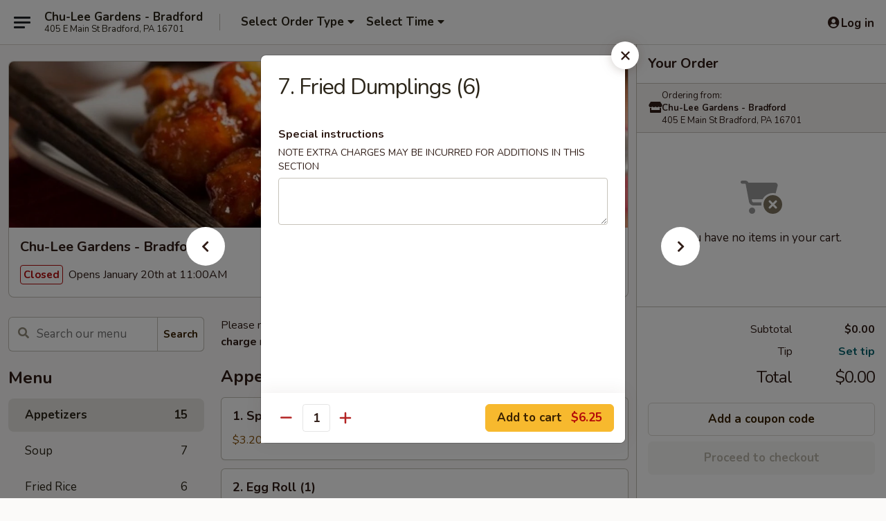

--- FILE ---
content_type: text/html; charset=UTF-8
request_url: https://www.chuleegardenspa.com/order/main/appetizers/7-fried-dumplings-6
body_size: 33957
content:
<!DOCTYPE html>

<html class="no-js css-scroll" lang="en">
	<head>
		<meta charset="utf-8" />
		<meta http-equiv="X-UA-Compatible" content="IE=edge,chrome=1" />

				<title>Chu-Lee Gardens - Bradford | 7. Fried Dumplings (6) | Appetizers</title>
		<meta name="description" content="Order online for delivery and takeout: 7. Fried Dumplings (6) from Chu-Lee Gardens - Bradford. Serving the best Chinese in Bradford, PA." />		<meta name="keywords" content="chu lee gardens, chu lee gardens bradford, chu lee gardens menu, bradford chinese delivery, bradford chinese food, bradford chinese restaurants, chinese delivery, best chinese food in bradford, chinese restaurants in bradford, chinese restaurants near me, chinese food near me, bradford chinese takeout" />		<meta name="viewport" content="width=device-width, initial-scale=1.0">

		<meta property="og:type" content="website">
		<meta property="og:title" content="Chu-Lee Gardens - Bradford | 7. Fried Dumplings (6) | Appetizers">
		<meta property="og:description" content="Order online for delivery and takeout: 7. Fried Dumplings (6) from Chu-Lee Gardens - Bradford. Serving the best Chinese in Bradford, PA.">

		<meta name="twitter:card" content="summary_large_image">
		<meta name="twitter:title" content="Chu-Lee Gardens - Bradford | 7. Fried Dumplings (6) | Appetizers">
		<meta name="twitter:description" content="Order online for delivery and takeout: 7. Fried Dumplings (6) from Chu-Lee Gardens - Bradford. Serving the best Chinese in Bradford, PA.">
					<meta property="og:image" content="https://imagedelivery.net/9lr8zq_Jvl7h6OFWqEi9IA/2c251147-2fc3-4da4-49d1-6b5c6ea8ea00/public" />
			<meta name="twitter:image" content="https://imagedelivery.net/9lr8zq_Jvl7h6OFWqEi9IA/2c251147-2fc3-4da4-49d1-6b5c6ea8ea00/public" />
		
		<meta name="apple-mobile-web-app-status-bar-style" content="black">
		<meta name="mobile-web-app-capable" content="yes">
					<link rel="canonical" href="https://www.chuleegardenspa.com/order/main/appetizers/7-fried-dumplings-6"/>
						<link rel="shortcut icon" href="https://imagedelivery.net/9lr8zq_Jvl7h6OFWqEi9IA/e16ef61c-4fae-41cc-adec-c6d7c797fd00/public" type="image/png" />
			
		<link type="text/css" rel="stylesheet" href="/min/g=css4.0&amp;1768421684" />
		<link rel="stylesheet" href="//ajax.googleapis.com/ajax/libs/jqueryui/1.10.1/themes/base/minified/jquery-ui.min.css" />
		<link href='//fonts.googleapis.com/css?family=Open+Sans:400italic,400,700' rel='stylesheet' type='text/css' />
		<script src="https://kit.fontawesome.com/a4edb6363d.js" crossorigin="anonymous"></script>

		<style>
								.home_hero, .menu_hero{ background-image: url(https://imagedelivery.net/9lr8zq_Jvl7h6OFWqEi9IA/b68b61b6-ee85-41e0-57d4-81ac72260e00/public); }
					@media
					(-webkit-min-device-pixel-ratio: 1.25),
					(min-resolution: 120dpi){
						/* Retina header*/
						.home_hero, .menu_hero{ background-image: url(https://imagedelivery.net/9lr8zq_Jvl7h6OFWqEi9IA/eebe33ec-e711-49f9-86c6-90ffca9d0100/public); }
					}
															/*body{  } */

					
		</style>

		<style type="text/css">div.menuItem_1445098, li.menuItem_1445098, div.menuItem_1445099, li.menuItem_1445099, div.menuItem_1445100, li.menuItem_1445100, div.menuItem_1445101, li.menuItem_1445101, div.menuItem_1445102, li.menuItem_1445102, div.menuItem_1445103, li.menuItem_1445103, div.menuItem_1445104, li.menuItem_1445104, div.menuItem_1445105, li.menuItem_1445105, div.menuItem_1445106, li.menuItem_1445106, div.menuItem_1445107, li.menuItem_1445107, div.menuItem_1445108, li.menuItem_1445108, div.menuItem_1445109, li.menuItem_1445109, div.menuItem_1445110, li.menuItem_1445110, div.menuItem_1445111, li.menuItem_1445111, div.menuItem_1445112, li.menuItem_1445112, div.menuItem_1445113, li.menuItem_1445113, div.menuItem_1445114, li.menuItem_1445114, div.menuItem_1445115, li.menuItem_1445115, div.menuItem_1445116, li.menuItem_1445116, div.menuItem_1445117, li.menuItem_1445117, div.menuItem_1445118, li.menuItem_1445118, div.menuItem_1445119, li.menuItem_1445119, div.menuItem_1445120, li.menuItem_1445120, div.menuItem_1445121, li.menuItem_1445121, div.menuItem_1445122, li.menuItem_1445122, div.menuItem_1445123, li.menuItem_1445123, div.menuItem_1445124, li.menuItem_1445124, div.menuItem_1445125, li.menuItem_1445125, div.menuItem_1445126, li.menuItem_1445126, div.menuItem_1445127, li.menuItem_1445127, div.menuItem_1445128, li.menuItem_1445128, div.menuItem_1445129, li.menuItem_1445129, div.menuItem_1445130, li.menuItem_1445130, div.menuItem_2174737, li.menuItem_2174737, div.menuItem_2635466, li.menuItem_2635466, div.menuItem_2635468, li.menuItem_2635468, div.menuItem_2635469, li.menuItem_2635469, div.menuItem_2635470, li.menuItem_2635470, div.menuItem_2635471, li.menuItem_2635471, div.menuItem_2635472, li.menuItem_2635472, div.menuItem_2635473, li.menuItem_2635473, div.menuItem_2635474, li.menuItem_2635474, div.menuItem_2635475, li.menuItem_2635475, div.menuItem_2635476, li.menuItem_2635476, div.menuItem_2635477, li.menuItem_2635477, div.menuItem_2635478, li.menuItem_2635478, div.menuItem_2635479, li.menuItem_2635479, div.menuItem_2635480, li.menuItem_2635480 {display:none !important;}</style><script type="text/javascript">window.UNAVAILABLE_MENU_IDS = [1445098,1445099,1445100,1445101,1445102,1445103,1445104,1445105,1445106,1445107,1445108,1445109,1445110,1445111,1445112,1445113,1445114,1445115,1445116,1445117,1445118,1445119,1445120,1445121,1445122,1445123,1445124,1445125,1445126,1445127,1445128,1445129,1445130,2174737,2635466,2635468,2635469,2635470,2635471,2635472,2635473,2635474,2635475,2635476,2635477,2635478,2635479,2635480]</script>
		<script type="text/javascript">
			var UrlTag = "chuleebradford";
			var template = 'defaultv4';
			var formname = 'ordering3';
			var menulink = 'https://www.chuleegardenspa.com/order/main';
			var checkoutlink = 'https://www.chuleegardenspa.com/checkout';
		</script>
		<script>
			/* http://writing.colin-gourlay.com/safely-using-ready-before-including-jquery/ */
			(function(w,d,u){w.readyQ=[];w.bindReadyQ=[];function p(x,y){if(x=="ready"){w.bindReadyQ.push(y);}else{w.readyQ.push(x);}};var a={ready:p,bind:p};w.$=w.jQuery=function(f){if(f===d||f===u){return a}else{p(f)}}})(window,document)
		</script>

		<script type="application/ld+json">{
    "@context": "http://schema.org",
    "@type": "Menu",
    "url": "https://www.chuleegardenspa.com/order/main",
    "mainEntityOfPage": "https://www.chuleegardenspa.com/order/main",
    "inLanguage": "English",
    "name": "Main",
    "description": "Please note: requests for additional items or special preparation may incur an <b>extra charge</b> not calculated on your online order.",
    "hasMenuSection": [
        {
            "@type": "MenuSection",
            "url": "https://www.chuleegardenspa.com/order/main/appetizers",
            "name": "Appetizers",
            "hasMenuItem": [
                {
                    "@type": "MenuItem",
                    "name": "7. Fried Dumplings (6)",
                    "url": "https://www.chuleegardenspa.com/order/main/appetizers/7-fried-dumplings-6"
                }
            ]
        }
    ]
}</script>
<!-- Google Tag Manager -->
<script>
	window.dataLayer = window.dataLayer || [];
	let data = {
		account: 'chuleebradford',
		context: 'direct',
		templateVersion: 4,
		rid: 66	}
		dataLayer.push(data);
	(function(w,d,s,l,i){w[l]=w[l]||[];w[l].push({'gtm.start':
		new Date().getTime(),event:'gtm.js'});var f=d.getElementsByTagName(s)[0],
		j=d.createElement(s),dl=l!='dataLayer'?'&l='+l:'';j.async=true;j.src=
		'https://www.googletagmanager.com/gtm.js?id='+i+dl;f.parentNode.insertBefore(j,f);
		})(window,document,'script','dataLayer','GTM-K9P93M');

	function gtag() { dataLayer.push(arguments); }
</script>

			<script async src="https://www.googletagmanager.com/gtag/js?id=G-M3L8GYHC6T"></script>
	
	<script>
		
		gtag('js', new Date());

		
					gtag('config', "G-M3L8GYHC6T");
			</script>

					<meta name="smartbanner:title" content="Chu-Lee Gardens Bradford Order">
					<meta name="smartbanner:author" content="Online Ordering">
					<meta name="smartbanner:price" content="FREE">
					<meta name="smartbanner:price-suffix-google" content=" ">
					<meta name="smartbanner:button" content="VIEW">
					<meta name="smartbanner:button-url-google" content="https://play.google.com/store/apps/details?id=com.chinesemenuonline.chuleebradford">
					<meta name="smartbanner:enabled-platforms" content="android">
											<meta name="smartbanner:icon-google" content="https://ehc-west-0-bucket.s3.us-west-2.amazonaws.com/web/documents/chuleebradford/">
							<link href="https://fonts.googleapis.com/css?family=Open+Sans:400,600,700|Nunito:400,700" rel="stylesheet" />
	</head>

	<body
		data-event-on:customer_registered="window.location.reload()"
		data-event-on:customer_logged_in="window.location.reload()"
		data-event-on:customer_logged_out="window.location.reload()"
	>
		<a class="skip-to-content-link" href="#main">Skip to content</a>
				<!-- Google Tag Manager (noscript) -->
		<noscript><iframe src="https://www.googletagmanager.com/ns.html?id=GTM-K9P93M" height="0" width="0" style="display:none;visibility:hidden"></iframe></noscript>
		<!-- End Google Tag Manager (noscript) -->
						<!-- wrapper starts -->
		<div class="wrapper">
			<div style="grid-area: header-announcements">
				<div id="upgradeBrowserBanner" class="alert alert-warning mb-0 rounded-0 py-4" style="display:none;">
	<div class="alert-icon"><i class="fas fa-warning" aria-hidden="true"></i></div>
	<div>
		<strong>We're sorry, but the Web browser you are using is not supported.</strong> <br/> Please upgrade your browser or try a different one to use this Website. Supported browsers include:<br/>
		<ul class="list-unstyled">
			<li class="mt-2"><a href="https://www.google.com/chrome" target="_blank" rel="noopener noreferrer" class="simple-link"><i class="fab fa-chrome"></i> Chrome</a></li>
			<li class="mt-2"><a href="https://www.mozilla.com/firefox/upgrade.html" target="_blank" rel="noopener noreferrer" class="simple-link"><i class="fab fa-firefox"></i> Firefox</a></li>
			<li class="mt-2"><a href="https://www.microsoft.com/en-us/windows/microsoft-edge" target="_blank" rel="noopener noreferrer" class="simple-link"><i class="fab fa-edge"></i> Edge</a></li>
			<li class="mt-2"><a href="http://www.apple.com/safari/" target="_blank" rel="noopener noreferrer" class="simple-link"><i class="fab fa-safari"></i> Safari</a></li>
		</ul>
	</div>
</div>
<script>
	var ua = navigator.userAgent;
	var match = ua.match(/Firefox\/([0-9]+)\./);
	var firefoxVersion = match ? parseInt(match[1]) : 1000;
	var match = ua.match(/Chrome\/([0-9]+)\./);
	var chromeVersion = match ? parseInt(match[1]) : 1000;
	var isIE = ua.indexOf('MSIE') > -1 || ua.indexOf('Trident') > -1;
	var upgradeBrowserBanner = document.getElementById('upgradeBrowserBanner');
	var isMatchesSupported = typeof(upgradeBrowserBanner.matches)!="undefined";
	var isEntriesSupported = typeof(Object.entries)!="undefined";
	//Safari version is verified with isEntriesSupported
	if (isIE || !isMatchesSupported || !isEntriesSupported || firefoxVersion <= 46 || chromeVersion <= 53) {
		upgradeBrowserBanner.style.display = 'flex';
	}
</script>				
				<!-- get closed sign if applicable. -->
				
				
							</div>

						<div class="headerAndWtype" style="grid-area: header">
				<!-- Header Starts -->
				<header class="header">
										<div class="d-flex flex-column align-items-start flex-md-row align-items-md-center">
												<div class="logo_name_alt flex-shrink-0 d-flex align-items-center align-self-stretch pe-6 pe-md-0">
							
	<button
		type="button"
		class="eds_button btn btn-outline eds_button--shape-default eds_menu_button"
		data-bs-toggle="offcanvas" data-bs-target="#side-menu" aria-controls="side-menu" aria-label="Main menu"	><span aria-hidden="true"></span> <span aria-hidden="true"></span> <span aria-hidden="true"></span></button>

	
							<div class="d-flex flex-column align-items-center mx-auto align-items-md-start mx-md-0">
								<a
									class="eds-display-text-title-xs text-truncate title-container"
									href="https://www.chuleegardenspa.com"
								>
									Chu-Lee Gardens - Bradford								</a>

																	<span class="eds-copy-text-s-regular text-center text-md-start address-container" title="405 E Main St Bradford, PA 16701">
										405 E Main St Bradford, PA 16701									</span>
															</div>
						</div>

																			<div class="eds-display-text-title-s d-none d-md-block border-start mx-4" style="width: 0">&nbsp;</div>

							<div class="header_order_options d-flex align-items-center  w-100 p-2p5 p-md-0">
																<div class="what">
									<button
	type="button"
	class="border-0 bg-transparent text-start"
	data-bs-toggle="modal"
	data-bs-target="#modal-order-options"
	aria-expanded="false"
	style="min-height: 44px"
>
	<div class="d-flex align-items-baseline gap-2">
		<div class="otype-name-label eds-copy-text-l-bold text-truncate" style="flex: 1" data-order-type-label>
			Select Order Type		</div>

		<i class="fa fa-fw fa-caret-down"></i>
	</div>

	<div
		class="otype-picker-label otype-address-label eds-interface-text-m-regular text-truncate hidden"
	>
			</div>
</button>

<script>
	$(function() {
		var $autoCompleteInputs = $('[data-autocomplete-address]');
		if ($autoCompleteInputs && $autoCompleteInputs.length) {
			$autoCompleteInputs.each(function() {
				let $input = $(this);
				let $deliveryAddressContainer = $input.parents('.deliveryAddressContainer').first();
				$input.autocomplete({
					source   : addressAC,
					minLength: 3,
					delay    : 300,
					select   : function(event, ui) {
						$.getJSON('/' + UrlTag + '/?form=addresslookup', {
							id: ui.item.id,
						}, function(data) {
							let location = data
							if (location.address.street.endsWith('Trl')) {
								location.address.street = location.address.street.replace('Trl', 'Trail')
							}
							let autoCompleteSuccess = $input.data('autocomplete-success');
							if (autoCompleteSuccess) {
								let autoCompleteSuccessFunction = window[autoCompleteSuccess];
								if (typeof autoCompleteSuccessFunction == "function") {
									autoCompleteSuccessFunction(location);
								}
							}

							let address = location.address

							$('#add-address-city, [data-autocompleted-city]').val(address.city)
							$('#add-address-state, [data-autocompleted-state]').val(address.stateCode)
							$('#add-address-zip, [data-autocompleted-zip]').val(address.postalCode)
							$('#add-address-latitude, [data-autocompleted-latitude]').val(location.position.lat)
							$('#add-address-longitude, [data-autocompleted-longitude]').val(location.position.lng)
							let streetAddress = (address.houseNumber || '') + ' ' + (address.street || '');
							$('#street-address-1, [data-autocompleted-street-address]').val(streetAddress)
							validateAddress($deliveryAddressContainer);
						})
					},
				})
				$input.attr('autocomplete', 'street-address')
			});
		}

		// autocomplete using Address autocomplete
		// jquery autocomplete needs 2 fields: title and value
		// id holds the LocationId which can be used at a later stage to get the coordinate of the selected choice
		function addressAC(query, callback) {
			//we don't actually want to search until they've entered the street number and at least one character
			words = query.term.trim().split(' ')
			if (words.length < 2) {
				return false
			}

			$.getJSON('/' + UrlTag + '/?form=addresssuggest', { q: query.term }, function(data) {
				var addresses = data.items
				addresses = addresses.map(addr => {
					if ((addr.address.label || '').endsWith('Trl')) {
						addr.address.label = addr.address.label.replace('Trl', 'Trail')
					}
					let streetAddress = (addr.address.label || '')
					return {
						label: streetAddress,
						value: streetAddress,
						id   : addr.id,
					}
				})

				return callback(addresses)
			})
		}

				$('[data-address-from-current-loc]').on('click', function(e) {
			let $streetAddressContainer = $(this).parents('.street-address-container').first();
			let $deliveryAddressContainer = $(this).parents('.deliveryAddressContainer').first();
			e.preventDefault();
			if(navigator.geolocation) {
				navigator.geolocation.getCurrentPosition(position => {
					$.getJSON('/' + UrlTag + '/?form=addresssuggest', {
						at: position.coords.latitude + "," + position.coords.longitude
					}, function(data) {
						let location = data.items[0];
						let address = location.address
						$streetAddressContainer.find('.input-street-address').val((address.houseNumber ? address.houseNumber : '') + ' ' + (address.street ? address.street : ''));
						$('#add-address-city').val(address.city ? address.city : '');
						$('#add-address-state').val(address.state ? address.state : '');
						$('#add-address-zip').val(address.postalCode ? address.postalCode : '');
						$('#add-address-latitude').val(location.position.lat ? location.position.lat : '');
						$('#add-address-longitude').val(location.position.lng ? location.position.lng : '');
						validateAddress($deliveryAddressContainer, 0);
					});
				});
			} else {
				alert("Geolocation is not supported by this browser!");
			}
		});
	});

	function autoCompleteSuccess(location)
	{
		if (location && location.address) {
			let address = location.address

			let streetAddress = (address.houseNumber || '') + ' ' + (address.street || '');
			$.ajax({
				url: '/' + UrlTag + '/?form=saveformfields',
				data: {
					'param_full~address_s_n_255': streetAddress + ', ' + address.city + ', ' + address.state,
					'param_street~address_s_n_255': streetAddress,
					'param_city_s_n_90': address.city,
					'param_state_s_n_2': address.state,
					'param_zip~code_z_n_10': address.postalCode,
				}
			});
		}
	}
</script>
								</div>

																									<div class="when showcheck_parent">
																				<div class="ordertimetypes ">
	<button
		type="button"
		class="border-0 bg-transparent text-start loadable-content"
		data-bs-toggle="modal"
		data-bs-target="#modal-order-time"
		aria-expanded="false"
		style="min-height: 44px"
		data-change-label-to-later-date
	>
		<div class="d-flex align-items-baseline gap-2">
			<div class="eds-copy-text-l-bold text-truncate flex-fill" data-otype-time-day>
								Select Time			</div>

			<i class="fa fa-fw fa-caret-down"></i>
		</div>

		<div
			class="otype-picker-label otype-picker-time eds-interface-text-m-regular text-truncate hidden"
			data-otype-time
		>
			Later		</div>
	</button>
</div>
									</div>
															</div>
						
												<div class="position-absolute top-0 end-0 pe-2 py-2p5">
							
	<div id="login-status" >
					
	<button
		type="button"
		class="eds_button btn btn-outline eds_button--shape-default px-2 text-nowrap"
		aria-label="Log in" style="color: currentColor" data-bs-toggle="modal" data-bs-target="#login-modal"	><i
		class="eds_icon fa fa-lg fa-fw fa-user-circle d-block d-lg-none"
		style="font-family: &quot;Font Awesome 5 Pro&quot;; "	></i>

	 <div class="d-none d-lg-flex align-items-baseline gap-2">
	<i
		class="eds_icon fa fa-fw fa-user-circle"
		style="font-family: &quot;Font Awesome 5 Pro&quot;; "	></i>

	<div class="profile-container text-truncate">Log in</div></div></button>

				</div>

							</div>
					</div>

															
	<aside		data-eds-id="696d95850bacc"
		class="eds_side_menu offcanvas offcanvas-start text-dark "
		tabindex="-1"
				id="side-menu" data-event-on:menu_selected="this.dispatchEvent(new CustomEvent('eds.hide'))" data-event-on:category_selected="this.dispatchEvent(new CustomEvent('eds.hide'))"	>
		
		<div class="eds_side_menu-body offcanvas-body d-flex flex-column p-0 css-scroll">
										<div
					class="eds_side_menu-close position-absolute top-0 end-0 pt-3 pe-3 "
					style="z-index: 1"
				>
					
	<button
		type="button"
		class="eds_button btn btn-outline-secondary eds_button--shape-circle"
		data-bs-dismiss="offcanvas" data-bs-target="[data-eds-id=&quot;696d95850bacc&quot;]" aria-label="Close"	><i
		class="eds_icon fa fa-fw fa-close"
		style="font-family: &quot;Font Awesome 5 Pro&quot;; "	></i></button>

					</div>
			
			<div class="restaurant-info border-bottom border-light p-3">
							<p class="eds-display-text-title-xs mb-0 me-2 pe-4">Chu-Lee Gardens - Bradford</p>

			<div class="eds-copy-text-s-regular me-2 pe-4">
			405 E Main St Bradford, PA 16701		</div>
						</div>

																	
	<div class="border-bottom border-light p-3">
		
		
			<details
				class="eds_list eds_list--border-none" open				data-menu-id="12219"
									data-event-on:document_ready="this.open = localStorage.getItem('menu-open-12219') !== 'false'"
										onclick="localStorage.setItem('menu-open-12219', !this.open)"
							>
									<summary class="eds-copy-text-l-regular list-unstyled rounded-3 mb-1 " tabindex="0">
						<h2 class="eds-display-text-title-m m-0 p-0">
															
	<i
		class="eds_icon fas fa-fw fa-chevron-right"
		style="font-family: &quot;Font Awesome 5 Pro&quot;; "	></i>

															Menu
						</h2>
					</summary>
										<div class="mb-3"></div>
				
																		
									<a
						class="eds_list-item eds-copy-text-l-regular list-unstyled rounded-3 mb-1 px-3 px-lg-4 py-2p5 d-flex active"
						data-event-on:category_pinned="(category) => $(this).toggleClass('active', category.id === '151152')"
						href="https://www.chuleegardenspa.com/order/main/appetizers"
						onclick="if (!event.ctrlKey) {
							const currentMenuIsActive = true || $(this).closest('details').find('summary').hasClass('active');
							if (currentMenuIsActive) {
								app.event.emit('category_selected', { id: '151152' });
							} else {
								app.event.emit('menu_selected', { menu_id: '12219', menu_description: &quot;Please note: requests for additional items or special preparation may incur an &lt;b&gt;extra charge&lt;\/b&gt; not calculated on your online order.&quot;, category_id: '151152' });
							}
															return false;
													}"
					>
						Appetizers													<span class="ms-auto">15</span>
											</a>
									<a
						class="eds_list-item eds-copy-text-l-regular list-unstyled rounded-3 mb-1 px-3 px-lg-4 py-2p5 d-flex "
						data-event-on:category_pinned="(category) => $(this).toggleClass('active', category.id === '151153')"
						href="https://www.chuleegardenspa.com/order/main/soup"
						onclick="if (!event.ctrlKey) {
							const currentMenuIsActive = true || $(this).closest('details').find('summary').hasClass('active');
							if (currentMenuIsActive) {
								app.event.emit('category_selected', { id: '151153' });
							} else {
								app.event.emit('menu_selected', { menu_id: '12219', menu_description: &quot;Please note: requests for additional items or special preparation may incur an &lt;b&gt;extra charge&lt;\/b&gt; not calculated on your online order.&quot;, category_id: '151153' });
							}
															return false;
													}"
					>
						Soup													<span class="ms-auto">7</span>
											</a>
									<a
						class="eds_list-item eds-copy-text-l-regular list-unstyled rounded-3 mb-1 px-3 px-lg-4 py-2p5 d-flex "
						data-event-on:category_pinned="(category) => $(this).toggleClass('active', category.id === '151154')"
						href="https://www.chuleegardenspa.com/order/main/fried-rice"
						onclick="if (!event.ctrlKey) {
							const currentMenuIsActive = true || $(this).closest('details').find('summary').hasClass('active');
							if (currentMenuIsActive) {
								app.event.emit('category_selected', { id: '151154' });
							} else {
								app.event.emit('menu_selected', { menu_id: '12219', menu_description: &quot;Please note: requests for additional items or special preparation may incur an &lt;b&gt;extra charge&lt;\/b&gt; not calculated on your online order.&quot;, category_id: '151154' });
							}
															return false;
													}"
					>
						Fried Rice													<span class="ms-auto">6</span>
											</a>
									<a
						class="eds_list-item eds-copy-text-l-regular list-unstyled rounded-3 mb-1 px-3 px-lg-4 py-2p5 d-flex "
						data-event-on:category_pinned="(category) => $(this).toggleClass('active', category.id === '151155')"
						href="https://www.chuleegardenspa.com/order/main/chow-mein"
						onclick="if (!event.ctrlKey) {
							const currentMenuIsActive = true || $(this).closest('details').find('summary').hasClass('active');
							if (currentMenuIsActive) {
								app.event.emit('category_selected', { id: '151155' });
							} else {
								app.event.emit('menu_selected', { menu_id: '12219', menu_description: &quot;Please note: requests for additional items or special preparation may incur an &lt;b&gt;extra charge&lt;\/b&gt; not calculated on your online order.&quot;, category_id: '151155' });
							}
															return false;
													}"
					>
						Chow Mein													<span class="ms-auto">6</span>
											</a>
									<a
						class="eds_list-item eds-copy-text-l-regular list-unstyled rounded-3 mb-1 px-3 px-lg-4 py-2p5 d-flex "
						data-event-on:category_pinned="(category) => $(this).toggleClass('active', category.id === '151156')"
						href="https://www.chuleegardenspa.com/order/main/lo-mein"
						onclick="if (!event.ctrlKey) {
							const currentMenuIsActive = true || $(this).closest('details').find('summary').hasClass('active');
							if (currentMenuIsActive) {
								app.event.emit('category_selected', { id: '151156' });
							} else {
								app.event.emit('menu_selected', { menu_id: '12219', menu_description: &quot;Please note: requests for additional items or special preparation may incur an &lt;b&gt;extra charge&lt;\/b&gt; not calculated on your online order.&quot;, category_id: '151156' });
							}
															return false;
													}"
					>
						Lo Mein													<span class="ms-auto">6</span>
											</a>
									<a
						class="eds_list-item eds-copy-text-l-regular list-unstyled rounded-3 mb-1 px-3 px-lg-4 py-2p5 d-flex "
						data-event-on:category_pinned="(category) => $(this).toggleClass('active', category.id === '188269')"
						href="https://www.chuleegardenspa.com/order/main/mei-fun"
						onclick="if (!event.ctrlKey) {
							const currentMenuIsActive = true || $(this).closest('details').find('summary').hasClass('active');
							if (currentMenuIsActive) {
								app.event.emit('category_selected', { id: '188269' });
							} else {
								app.event.emit('menu_selected', { menu_id: '12219', menu_description: &quot;Please note: requests for additional items or special preparation may incur an &lt;b&gt;extra charge&lt;\/b&gt; not calculated on your online order.&quot;, category_id: '188269' });
							}
															return false;
													}"
					>
						Mei Fun													<span class="ms-auto">7</span>
											</a>
									<a
						class="eds_list-item eds-copy-text-l-regular list-unstyled rounded-3 mb-1 px-3 px-lg-4 py-2p5 d-flex "
						data-event-on:category_pinned="(category) => $(this).toggleClass('active', category.id === '151162')"
						href="https://www.chuleegardenspa.com/order/main/vegetable"
						onclick="if (!event.ctrlKey) {
							const currentMenuIsActive = true || $(this).closest('details').find('summary').hasClass('active');
							if (currentMenuIsActive) {
								app.event.emit('category_selected', { id: '151162' });
							} else {
								app.event.emit('menu_selected', { menu_id: '12219', menu_description: &quot;Please note: requests for additional items or special preparation may incur an &lt;b&gt;extra charge&lt;\/b&gt; not calculated on your online order.&quot;, category_id: '151162' });
							}
															return false;
													}"
					>
						Vegetable													<span class="ms-auto">5</span>
											</a>
									<a
						class="eds_list-item eds-copy-text-l-regular list-unstyled rounded-3 mb-1 px-3 px-lg-4 py-2p5 d-flex "
						data-event-on:category_pinned="(category) => $(this).toggleClass('active', category.id === '151157')"
						href="https://www.chuleegardenspa.com/order/main/egg-foo-young"
						onclick="if (!event.ctrlKey) {
							const currentMenuIsActive = true || $(this).closest('details').find('summary').hasClass('active');
							if (currentMenuIsActive) {
								app.event.emit('category_selected', { id: '151157' });
							} else {
								app.event.emit('menu_selected', { menu_id: '12219', menu_description: &quot;Please note: requests for additional items or special preparation may incur an &lt;b&gt;extra charge&lt;\/b&gt; not calculated on your online order.&quot;, category_id: '151157' });
							}
															return false;
													}"
					>
						Egg Foo Young													<span class="ms-auto">6</span>
											</a>
									<a
						class="eds_list-item eds-copy-text-l-regular list-unstyled rounded-3 mb-1 px-3 px-lg-4 py-2p5 d-flex "
						data-event-on:category_pinned="(category) => $(this).toggleClass('active', category.id === '275468')"
						href="https://www.chuleegardenspa.com/order/main/sweet-sour"
						onclick="if (!event.ctrlKey) {
							const currentMenuIsActive = true || $(this).closest('details').find('summary').hasClass('active');
							if (currentMenuIsActive) {
								app.event.emit('category_selected', { id: '275468' });
							} else {
								app.event.emit('menu_selected', { menu_id: '12219', menu_description: &quot;Please note: requests for additional items or special preparation may incur an &lt;b&gt;extra charge&lt;\/b&gt; not calculated on your online order.&quot;, category_id: '275468' });
							}
															return false;
													}"
					>
						Sweet & Sour													<span class="ms-auto">4</span>
											</a>
									<a
						class="eds_list-item eds-copy-text-l-regular list-unstyled rounded-3 mb-1 px-3 px-lg-4 py-2p5 d-flex "
						data-event-on:category_pinned="(category) => $(this).toggleClass('active', category.id === '151158')"
						href="https://www.chuleegardenspa.com/order/main/chicken"
						onclick="if (!event.ctrlKey) {
							const currentMenuIsActive = true || $(this).closest('details').find('summary').hasClass('active');
							if (currentMenuIsActive) {
								app.event.emit('category_selected', { id: '151158' });
							} else {
								app.event.emit('menu_selected', { menu_id: '12219', menu_description: &quot;Please note: requests for additional items or special preparation may incur an &lt;b&gt;extra charge&lt;\/b&gt; not calculated on your online order.&quot;, category_id: '151158' });
							}
															return false;
													}"
					>
						Chicken													<span class="ms-auto">10</span>
											</a>
									<a
						class="eds_list-item eds-copy-text-l-regular list-unstyled rounded-3 mb-1 px-3 px-lg-4 py-2p5 d-flex "
						data-event-on:category_pinned="(category) => $(this).toggleClass('active', category.id === '151159')"
						href="https://www.chuleegardenspa.com/order/main/pork"
						onclick="if (!event.ctrlKey) {
							const currentMenuIsActive = true || $(this).closest('details').find('summary').hasClass('active');
							if (currentMenuIsActive) {
								app.event.emit('category_selected', { id: '151159' });
							} else {
								app.event.emit('menu_selected', { menu_id: '12219', menu_description: &quot;Please note: requests for additional items or special preparation may incur an &lt;b&gt;extra charge&lt;\/b&gt; not calculated on your online order.&quot;, category_id: '151159' });
							}
															return false;
													}"
					>
						Pork													<span class="ms-auto">6</span>
											</a>
									<a
						class="eds_list-item eds-copy-text-l-regular list-unstyled rounded-3 mb-1 px-3 px-lg-4 py-2p5 d-flex "
						data-event-on:category_pinned="(category) => $(this).toggleClass('active', category.id === '151160')"
						href="https://www.chuleegardenspa.com/order/main/beef"
						onclick="if (!event.ctrlKey) {
							const currentMenuIsActive = true || $(this).closest('details').find('summary').hasClass('active');
							if (currentMenuIsActive) {
								app.event.emit('category_selected', { id: '151160' });
							} else {
								app.event.emit('menu_selected', { menu_id: '12219', menu_description: &quot;Please note: requests for additional items or special preparation may incur an &lt;b&gt;extra charge&lt;\/b&gt; not calculated on your online order.&quot;, category_id: '151160' });
							}
															return false;
													}"
					>
						Beef													<span class="ms-auto">8</span>
											</a>
									<a
						class="eds_list-item eds-copy-text-l-regular list-unstyled rounded-3 mb-1 px-3 px-lg-4 py-2p5 d-flex "
						data-event-on:category_pinned="(category) => $(this).toggleClass('active', category.id === '151161')"
						href="https://www.chuleegardenspa.com/order/main/seafood"
						onclick="if (!event.ctrlKey) {
							const currentMenuIsActive = true || $(this).closest('details').find('summary').hasClass('active');
							if (currentMenuIsActive) {
								app.event.emit('category_selected', { id: '151161' });
							} else {
								app.event.emit('menu_selected', { menu_id: '12219', menu_description: &quot;Please note: requests for additional items or special preparation may incur an &lt;b&gt;extra charge&lt;\/b&gt; not calculated on your online order.&quot;, category_id: '151161' });
							}
															return false;
													}"
					>
						Seafood													<span class="ms-auto">9</span>
											</a>
									<a
						class="eds_list-item eds-copy-text-l-regular list-unstyled rounded-3 mb-1 px-3 px-lg-4 py-2p5 d-flex "
						data-event-on:category_pinned="(category) => $(this).toggleClass('active', category.id === '151163')"
						href="https://www.chuleegardenspa.com/order/main/house-specialties"
						onclick="if (!event.ctrlKey) {
							const currentMenuIsActive = true || $(this).closest('details').find('summary').hasClass('active');
							if (currentMenuIsActive) {
								app.event.emit('category_selected', { id: '151163' });
							} else {
								app.event.emit('menu_selected', { menu_id: '12219', menu_description: &quot;Please note: requests for additional items or special preparation may incur an &lt;b&gt;extra charge&lt;\/b&gt; not calculated on your online order.&quot;, category_id: '151163' });
							}
															return false;
													}"
					>
						House Specialties													<span class="ms-auto">22</span>
											</a>
									<a
						class="eds_list-item eds-copy-text-l-regular list-unstyled rounded-3 mb-1 px-3 px-lg-4 py-2p5 d-flex "
						data-event-on:category_pinned="(category) => $(this).toggleClass('active', category.id === '151164')"
						href="https://www.chuleegardenspa.com/order/main/diet-menu"
						onclick="if (!event.ctrlKey) {
							const currentMenuIsActive = true || $(this).closest('details').find('summary').hasClass('active');
							if (currentMenuIsActive) {
								app.event.emit('category_selected', { id: '151164' });
							} else {
								app.event.emit('menu_selected', { menu_id: '12219', menu_description: &quot;Please note: requests for additional items or special preparation may incur an &lt;b&gt;extra charge&lt;\/b&gt; not calculated on your online order.&quot;, category_id: '151164' });
							}
															return false;
													}"
					>
						Diet Menu													<span class="ms-auto">5</span>
											</a>
									<a
						class="eds_list-item eds-copy-text-l-regular list-unstyled rounded-3 mb-1 px-3 px-lg-4 py-2p5 d-flex "
						data-event-on:category_pinned="(category) => $(this).toggleClass('active', category.id === '204619')"
						href="https://www.chuleegardenspa.com/order/main/family-special"
						onclick="if (!event.ctrlKey) {
							const currentMenuIsActive = true || $(this).closest('details').find('summary').hasClass('active');
							if (currentMenuIsActive) {
								app.event.emit('category_selected', { id: '204619' });
							} else {
								app.event.emit('menu_selected', { menu_id: '12219', menu_description: &quot;Please note: requests for additional items or special preparation may incur an &lt;b&gt;extra charge&lt;\/b&gt; not calculated on your online order.&quot;, category_id: '204619' });
							}
															return false;
													}"
					>
						Family Special													<span class="ms-auto">4</span>
											</a>
									<a
						class="eds_list-item eds-copy-text-l-regular list-unstyled rounded-3 mb-1 px-3 px-lg-4 py-2p5 d-flex "
						data-event-on:category_pinned="(category) => $(this).toggleClass('active', category.id === '151165')"
						href="https://www.chuleegardenspa.com/order/main/combination-platters"
						onclick="if (!event.ctrlKey) {
							const currentMenuIsActive = true || $(this).closest('details').find('summary').hasClass('active');
							if (currentMenuIsActive) {
								app.event.emit('category_selected', { id: '151165' });
							} else {
								app.event.emit('menu_selected', { menu_id: '12219', menu_description: &quot;Please note: requests for additional items or special preparation may incur an &lt;b&gt;extra charge&lt;\/b&gt; not calculated on your online order.&quot;, category_id: '151165' });
							}
															return false;
													}"
					>
						Combination Platters													<span class="ms-auto">32</span>
											</a>
									<a
						class="eds_list-item eds-copy-text-l-regular list-unstyled rounded-3 mb-1 px-3 px-lg-4 py-2p5 d-flex "
						data-event-on:category_pinned="(category) => $(this).toggleClass('active', category.id === '151167')"
						href="https://www.chuleegardenspa.com/order/main/side-orders"
						onclick="if (!event.ctrlKey) {
							const currentMenuIsActive = true || $(this).closest('details').find('summary').hasClass('active');
							if (currentMenuIsActive) {
								app.event.emit('category_selected', { id: '151167' });
							} else {
								app.event.emit('menu_selected', { menu_id: '12219', menu_description: &quot;Please note: requests for additional items or special preparation may incur an &lt;b&gt;extra charge&lt;\/b&gt; not calculated on your online order.&quot;, category_id: '151167' });
							}
															return false;
													}"
					>
						Side Orders													<span class="ms-auto">7</span>
											</a>
							</details>
		
			</div>

						
																	<nav>
							<ul class="eds_list eds_list--border-none border-bottom">
	<li class="eds_list-item">
		<a class="d-block p-3 " href="https://www.chuleegardenspa.com">
			Home		</a>
	</li>

		
					<li class="eds_list-item">
					<a class="d-block p-3 " href="https://www.chuleegardenspa.com/page/delivery-info" >
						Delivery Info					</a>
				</li>
			
			<li class="eds_list-item">
			<a class="d-block p-3 " href="https://www.chuleegardenspa.com/locationinfo">
				Location &amp; Hours			</a>
		</li>
	
	<li class="eds_list-item">
		<a class="d-block p-3 " href="https://www.chuleegardenspa.com/contact">
			Contact
		</a>
	</li>
</ul>
						</nav>

												<div class="eds-copy-text-s-regular p-3 d-lg-none">
								<ul class="list-unstyled">
							<li><a href="https://play.google.com/store/apps/details?id=com.chinesemenuonline.chuleebradford"><img src="/web/default4.0/images/google-play-badge.svg" alt="Google Play App Store"></a></li>
			</ul>

<ul class="list-unstyled d-flex gap-2">
						<li><a href="https://www.yelp.com/biz/chu-lee-gardens-chinese-restaurant-bradford" target="new" aria-label="Opens in new tab" title="Opens in new tab" class="icon" title="Yelp"><i class="fab fa-yelp"></i><span class="sr-only">Yelp</span></a></li>
									<li><a href="https://www.tripadvisor.com/Restaurant_Review-g52244-d2254612-Reviews-Chu_Lee_Gardens-Bradford_McKean_County_Pennsylvania.html" target="new" aria-label="Opens in new tab" title="Opens in new tab" class="icon" title="TripAdvisor"><i class="fak fa-tripadvisor"></i><span class="sr-only">TripAdvisor</span></a></li>
				</ul>

<div><a href="http://chinesemenuonline.com">&copy; 2026 Online Ordering by Chinese Menu Online</a></div>
	<div>Plan your next meal with <a href="https://www.springroll.com" target="_blank" title="Opens in new tab" aria-label="Opens in new tab">Springroll</a>'s Chinese recommendations</div>

<ul class="list-unstyled mb-0 pt-3">
	<li><a href="https://www.chuleegardenspa.com/reportbug">Technical Support</a></li>
	<li><a href="https://www.chuleegardenspa.com/privacy">Privacy Policy</a></li>
	<li><a href="https://www.chuleegardenspa.com/tos">Terms of Service</a></li>
	<li><a href="https://www.chuleegardenspa.com/accessibility">Accessibility</a></li>
</ul>

This site is protected by reCAPTCHA and the Google <a href="https://policies.google.com/privacy">Privacy Policy</a> and <a href="https://policies.google.com/terms">Terms of Service</a> apply.
						</div>		</div>

		<script>
		{
			const container = document.querySelector('[data-eds-id="696d95850bacc"]');

						['show', 'hide', 'toggle', 'dispose'].forEach((eventName) => {
				container.addEventListener(`eds.${eventName}`, (e) => {
					bootstrap.Offcanvas.getOrCreateInstance(container)[eventName](
						...(Array.isArray(e.detail) ? e.detail : [e.detail])
					);
				});
			});
		}
		</script>
	</aside>

					</header>
			</div>

										<div class="container p-0" style="grid-area: hero">
					<section class="hero">
												<div class="menu_hero backbgbox position-relative" role="img" aria-label="Image of food offered at the restaurant">
									<div class="logo">
		<a class="logo-image" href="https://www.chuleegardenspa.com">
			<img
				src="https://imagedelivery.net/9lr8zq_Jvl7h6OFWqEi9IA/2c251147-2fc3-4da4-49d1-6b5c6ea8ea00/public"
				srcset="https://imagedelivery.net/9lr8zq_Jvl7h6OFWqEi9IA/2c251147-2fc3-4da4-49d1-6b5c6ea8ea00/public 1x, https://imagedelivery.net/9lr8zq_Jvl7h6OFWqEi9IA/2c251147-2fc3-4da4-49d1-6b5c6ea8ea00/public 2x"				alt="Home"
			/>
		</a>
	</div>
						</div>

													<div class="p-3">
								<div class="pb-1">
									<h1 role="heading" aria-level="2" class="eds-display-text-title-s m-0 p-0">Chu-Lee Gardens - Bradford</h1>
																	</div>

								<div class="d-sm-flex align-items-baseline">
																			<div class="mt-2">
											
	<span
		class="eds_label eds_label--variant-error eds-interface-text-m-bold me-1 text-nowrap"
			>
		Closed	</span>

	Opens January 20th at 11:00AM										</div>
									
									<div class="d-flex gap-2 ms-sm-auto mt-2">
																					
					<a
				class="eds_button btn btn-outline-secondary btn-sm col text-nowrap"
				href="https://www.chuleegardenspa.com/locationinfo?lid=9661"
							>
				
	<i
		class="eds_icon fa fa-fw fa-info-circle"
		style="font-family: &quot;Font Awesome 5 Pro&quot;; "	></i>

	 Store info			</a>
		
												
																					
		<a
			class="eds_button btn btn-outline-secondary btn-sm col d-lg-none text-nowrap"
			href="tel:(814) 362-4700"
					>
			
	<i
		class="eds_icon fa fa-fw fa-phone"
		style="font-family: &quot;Font Awesome 5 Pro&quot;; transform: scale(-1, 1); "	></i>

	 Call us		</a>

												
																			</div>
								</div>
							</div>
											</section>
				</div>
			
						
										<div
					class="fixed_submit d-lg-none hidden pwa-pb-md-down"
					data-event-on:cart_updated="({ items }) => $(this).toggleClass('hidden', !items)"
				>
					<div
						data-async-on-event="order_type_updated, cart_updated"
						data-async-action="https://www.chuleegardenspa.com//ajax/?form=minimum_order_value_warning&component=add_more"
						data-async-method="get"
					>
											</div>

					<div class="p-3">
						<button class="btn btn-primary btn-lg w-100" onclick="app.event.emit('show_cart')">
							View cart							<span
								class="eds-interface-text-m-regular"
								data-event-on:cart_updated="({ items, subtotal }) => {
									$(this).text(`(${items} ${items === 1 ? 'item' : 'items'}, ${subtotal})`);
								}"
							>
								(0 items, $0.00)
							</span>
						</button>
					</div>
				</div>
			
									<!-- Header ends -->
<main class="main_content menucategory_page pb-5" id="main">
	<div class="container">
		
		<div class="row menu_wrapper menu_category_wrapper menu_wrapper--no-menu-tabs">
			<section class="col-xl-4 d-none d-xl-block">
				
				<div id="location-menu" data-event-on:menu_items_loaded="$(this).stickySidebar('updateSticky')">
					
		<form
			method="GET"
			role="search"
			action="https://www.chuleegardenspa.com/search"
			class="d-none d-xl-block mb-4"			novalidate
			onsubmit="if (!this.checkValidity()) event.preventDefault()"
		>
			<div class="position-relative">
				
	<label
		data-eds-id="696d95850c946"
		class="eds_formfield eds_formfield--size-large eds_formfield--variant-primary eds-copy-text-m-regular w-100"
		class="w-100"	>
		
		<div class="position-relative d-flex flex-column">
							<div class="eds_formfield-error eds-interface-text-m-bold" style="order: 1000"></div>
			
							<div class="eds_formfield-icon">
					<i
		class="eds_icon fa fa-fw fa-search"
		style="font-family: &quot;Font Awesome 5 Pro&quot;; "	></i>				</div>
										<input
					type="search"
					class="eds-copy-text-l-regular  "
										placeholder="Search our menu" name="search" autocomplete="off" spellcheck="false" value="" required aria-label="Search our menu" style="padding-right: 4.5rem; padding-left: 2.5rem;"				/>

				
							
			
	<i
		class="eds_icon fa fa-fw eds_formfield-validation"
		style="font-family: &quot;Font Awesome 5 Pro&quot;; "	></i>

	
					</div>

		
		<script>
		{
			const container = document.querySelector('[data-eds-id="696d95850c946"]');
			const input = container.querySelector('input, textarea, select');
			const error = container.querySelector('.eds_formfield-error');

			
						input.addEventListener('eds.validation.reset', () => {
				input.removeAttribute('data-validation');
				input.setCustomValidity('');
				error.innerHTML = '';
			});

						input.addEventListener('eds.validation.hide', () => {
				input.removeAttribute('data-validation');
			});

						input.addEventListener('eds.validation.success', (e) => {
				input.setCustomValidity('');
				input.setAttribute('data-validation', '');
				error.innerHTML = '';
			});

						input.addEventListener('eds.validation.warning', (e) => {
				input.setCustomValidity('');
				input.setAttribute('data-validation', '');
				error.innerHTML = e.detail;
			});

						input.addEventListener('eds.validation.error', (e) => {
				input.setCustomValidity(e.detail);
				input.checkValidity(); 				input.setAttribute('data-validation', '');
			});

			input.addEventListener('invalid', (e) => {
				error.innerHTML = input.validationMessage;
			});

								}
		</script>
	</label>

	
				<div class="position-absolute top-0 end-0">
					
	<button
		type="submit"
		class="eds_button btn btn-outline-secondary btn-sm eds_button--shape-default align-self-baseline rounded-0 rounded-end px-2"
		style="height: 50px; --bs-border-radius: 6px"	>Search</button>

					</div>
			</div>
		</form>

												
	<div >
		
		
			<details
				class="eds_list eds_list--border-none" open				data-menu-id="12219"
							>
									<summary class="eds-copy-text-l-regular list-unstyled rounded-3 mb-1 pe-none" tabindex="0">
						<h2 class="eds-display-text-title-m m-0 p-0">
														Menu
						</h2>
					</summary>
										<div class="mb-3"></div>
				
																		
									<a
						class="eds_list-item eds-copy-text-l-regular list-unstyled rounded-3 mb-1 px-3 px-lg-4 py-2p5 d-flex active"
						data-event-on:category_pinned="(category) => $(this).toggleClass('active', category.id === '151152')"
						href="https://www.chuleegardenspa.com/order/main/appetizers"
						onclick="if (!event.ctrlKey) {
							const currentMenuIsActive = true || $(this).closest('details').find('summary').hasClass('active');
							if (currentMenuIsActive) {
								app.event.emit('category_selected', { id: '151152' });
							} else {
								app.event.emit('menu_selected', { menu_id: '12219', menu_description: &quot;Please note: requests for additional items or special preparation may incur an &lt;b&gt;extra charge&lt;\/b&gt; not calculated on your online order.&quot;, category_id: '151152' });
							}
															return false;
													}"
					>
						Appetizers													<span class="ms-auto">15</span>
											</a>
									<a
						class="eds_list-item eds-copy-text-l-regular list-unstyled rounded-3 mb-1 px-3 px-lg-4 py-2p5 d-flex "
						data-event-on:category_pinned="(category) => $(this).toggleClass('active', category.id === '151153')"
						href="https://www.chuleegardenspa.com/order/main/soup"
						onclick="if (!event.ctrlKey) {
							const currentMenuIsActive = true || $(this).closest('details').find('summary').hasClass('active');
							if (currentMenuIsActive) {
								app.event.emit('category_selected', { id: '151153' });
							} else {
								app.event.emit('menu_selected', { menu_id: '12219', menu_description: &quot;Please note: requests for additional items or special preparation may incur an &lt;b&gt;extra charge&lt;\/b&gt; not calculated on your online order.&quot;, category_id: '151153' });
							}
															return false;
													}"
					>
						Soup													<span class="ms-auto">7</span>
											</a>
									<a
						class="eds_list-item eds-copy-text-l-regular list-unstyled rounded-3 mb-1 px-3 px-lg-4 py-2p5 d-flex "
						data-event-on:category_pinned="(category) => $(this).toggleClass('active', category.id === '151154')"
						href="https://www.chuleegardenspa.com/order/main/fried-rice"
						onclick="if (!event.ctrlKey) {
							const currentMenuIsActive = true || $(this).closest('details').find('summary').hasClass('active');
							if (currentMenuIsActive) {
								app.event.emit('category_selected', { id: '151154' });
							} else {
								app.event.emit('menu_selected', { menu_id: '12219', menu_description: &quot;Please note: requests for additional items or special preparation may incur an &lt;b&gt;extra charge&lt;\/b&gt; not calculated on your online order.&quot;, category_id: '151154' });
							}
															return false;
													}"
					>
						Fried Rice													<span class="ms-auto">6</span>
											</a>
									<a
						class="eds_list-item eds-copy-text-l-regular list-unstyled rounded-3 mb-1 px-3 px-lg-4 py-2p5 d-flex "
						data-event-on:category_pinned="(category) => $(this).toggleClass('active', category.id === '151155')"
						href="https://www.chuleegardenspa.com/order/main/chow-mein"
						onclick="if (!event.ctrlKey) {
							const currentMenuIsActive = true || $(this).closest('details').find('summary').hasClass('active');
							if (currentMenuIsActive) {
								app.event.emit('category_selected', { id: '151155' });
							} else {
								app.event.emit('menu_selected', { menu_id: '12219', menu_description: &quot;Please note: requests for additional items or special preparation may incur an &lt;b&gt;extra charge&lt;\/b&gt; not calculated on your online order.&quot;, category_id: '151155' });
							}
															return false;
													}"
					>
						Chow Mein													<span class="ms-auto">6</span>
											</a>
									<a
						class="eds_list-item eds-copy-text-l-regular list-unstyled rounded-3 mb-1 px-3 px-lg-4 py-2p5 d-flex "
						data-event-on:category_pinned="(category) => $(this).toggleClass('active', category.id === '151156')"
						href="https://www.chuleegardenspa.com/order/main/lo-mein"
						onclick="if (!event.ctrlKey) {
							const currentMenuIsActive = true || $(this).closest('details').find('summary').hasClass('active');
							if (currentMenuIsActive) {
								app.event.emit('category_selected', { id: '151156' });
							} else {
								app.event.emit('menu_selected', { menu_id: '12219', menu_description: &quot;Please note: requests for additional items or special preparation may incur an &lt;b&gt;extra charge&lt;\/b&gt; not calculated on your online order.&quot;, category_id: '151156' });
							}
															return false;
													}"
					>
						Lo Mein													<span class="ms-auto">6</span>
											</a>
									<a
						class="eds_list-item eds-copy-text-l-regular list-unstyled rounded-3 mb-1 px-3 px-lg-4 py-2p5 d-flex "
						data-event-on:category_pinned="(category) => $(this).toggleClass('active', category.id === '188269')"
						href="https://www.chuleegardenspa.com/order/main/mei-fun"
						onclick="if (!event.ctrlKey) {
							const currentMenuIsActive = true || $(this).closest('details').find('summary').hasClass('active');
							if (currentMenuIsActive) {
								app.event.emit('category_selected', { id: '188269' });
							} else {
								app.event.emit('menu_selected', { menu_id: '12219', menu_description: &quot;Please note: requests for additional items or special preparation may incur an &lt;b&gt;extra charge&lt;\/b&gt; not calculated on your online order.&quot;, category_id: '188269' });
							}
															return false;
													}"
					>
						Mei Fun													<span class="ms-auto">7</span>
											</a>
									<a
						class="eds_list-item eds-copy-text-l-regular list-unstyled rounded-3 mb-1 px-3 px-lg-4 py-2p5 d-flex "
						data-event-on:category_pinned="(category) => $(this).toggleClass('active', category.id === '151162')"
						href="https://www.chuleegardenspa.com/order/main/vegetable"
						onclick="if (!event.ctrlKey) {
							const currentMenuIsActive = true || $(this).closest('details').find('summary').hasClass('active');
							if (currentMenuIsActive) {
								app.event.emit('category_selected', { id: '151162' });
							} else {
								app.event.emit('menu_selected', { menu_id: '12219', menu_description: &quot;Please note: requests for additional items or special preparation may incur an &lt;b&gt;extra charge&lt;\/b&gt; not calculated on your online order.&quot;, category_id: '151162' });
							}
															return false;
													}"
					>
						Vegetable													<span class="ms-auto">5</span>
											</a>
									<a
						class="eds_list-item eds-copy-text-l-regular list-unstyled rounded-3 mb-1 px-3 px-lg-4 py-2p5 d-flex "
						data-event-on:category_pinned="(category) => $(this).toggleClass('active', category.id === '151157')"
						href="https://www.chuleegardenspa.com/order/main/egg-foo-young"
						onclick="if (!event.ctrlKey) {
							const currentMenuIsActive = true || $(this).closest('details').find('summary').hasClass('active');
							if (currentMenuIsActive) {
								app.event.emit('category_selected', { id: '151157' });
							} else {
								app.event.emit('menu_selected', { menu_id: '12219', menu_description: &quot;Please note: requests for additional items or special preparation may incur an &lt;b&gt;extra charge&lt;\/b&gt; not calculated on your online order.&quot;, category_id: '151157' });
							}
															return false;
													}"
					>
						Egg Foo Young													<span class="ms-auto">6</span>
											</a>
									<a
						class="eds_list-item eds-copy-text-l-regular list-unstyled rounded-3 mb-1 px-3 px-lg-4 py-2p5 d-flex "
						data-event-on:category_pinned="(category) => $(this).toggleClass('active', category.id === '275468')"
						href="https://www.chuleegardenspa.com/order/main/sweet-sour"
						onclick="if (!event.ctrlKey) {
							const currentMenuIsActive = true || $(this).closest('details').find('summary').hasClass('active');
							if (currentMenuIsActive) {
								app.event.emit('category_selected', { id: '275468' });
							} else {
								app.event.emit('menu_selected', { menu_id: '12219', menu_description: &quot;Please note: requests for additional items or special preparation may incur an &lt;b&gt;extra charge&lt;\/b&gt; not calculated on your online order.&quot;, category_id: '275468' });
							}
															return false;
													}"
					>
						Sweet & Sour													<span class="ms-auto">4</span>
											</a>
									<a
						class="eds_list-item eds-copy-text-l-regular list-unstyled rounded-3 mb-1 px-3 px-lg-4 py-2p5 d-flex "
						data-event-on:category_pinned="(category) => $(this).toggleClass('active', category.id === '151158')"
						href="https://www.chuleegardenspa.com/order/main/chicken"
						onclick="if (!event.ctrlKey) {
							const currentMenuIsActive = true || $(this).closest('details').find('summary').hasClass('active');
							if (currentMenuIsActive) {
								app.event.emit('category_selected', { id: '151158' });
							} else {
								app.event.emit('menu_selected', { menu_id: '12219', menu_description: &quot;Please note: requests for additional items or special preparation may incur an &lt;b&gt;extra charge&lt;\/b&gt; not calculated on your online order.&quot;, category_id: '151158' });
							}
															return false;
													}"
					>
						Chicken													<span class="ms-auto">10</span>
											</a>
									<a
						class="eds_list-item eds-copy-text-l-regular list-unstyled rounded-3 mb-1 px-3 px-lg-4 py-2p5 d-flex "
						data-event-on:category_pinned="(category) => $(this).toggleClass('active', category.id === '151159')"
						href="https://www.chuleegardenspa.com/order/main/pork"
						onclick="if (!event.ctrlKey) {
							const currentMenuIsActive = true || $(this).closest('details').find('summary').hasClass('active');
							if (currentMenuIsActive) {
								app.event.emit('category_selected', { id: '151159' });
							} else {
								app.event.emit('menu_selected', { menu_id: '12219', menu_description: &quot;Please note: requests for additional items or special preparation may incur an &lt;b&gt;extra charge&lt;\/b&gt; not calculated on your online order.&quot;, category_id: '151159' });
							}
															return false;
													}"
					>
						Pork													<span class="ms-auto">6</span>
											</a>
									<a
						class="eds_list-item eds-copy-text-l-regular list-unstyled rounded-3 mb-1 px-3 px-lg-4 py-2p5 d-flex "
						data-event-on:category_pinned="(category) => $(this).toggleClass('active', category.id === '151160')"
						href="https://www.chuleegardenspa.com/order/main/beef"
						onclick="if (!event.ctrlKey) {
							const currentMenuIsActive = true || $(this).closest('details').find('summary').hasClass('active');
							if (currentMenuIsActive) {
								app.event.emit('category_selected', { id: '151160' });
							} else {
								app.event.emit('menu_selected', { menu_id: '12219', menu_description: &quot;Please note: requests for additional items or special preparation may incur an &lt;b&gt;extra charge&lt;\/b&gt; not calculated on your online order.&quot;, category_id: '151160' });
							}
															return false;
													}"
					>
						Beef													<span class="ms-auto">8</span>
											</a>
									<a
						class="eds_list-item eds-copy-text-l-regular list-unstyled rounded-3 mb-1 px-3 px-lg-4 py-2p5 d-flex "
						data-event-on:category_pinned="(category) => $(this).toggleClass('active', category.id === '151161')"
						href="https://www.chuleegardenspa.com/order/main/seafood"
						onclick="if (!event.ctrlKey) {
							const currentMenuIsActive = true || $(this).closest('details').find('summary').hasClass('active');
							if (currentMenuIsActive) {
								app.event.emit('category_selected', { id: '151161' });
							} else {
								app.event.emit('menu_selected', { menu_id: '12219', menu_description: &quot;Please note: requests for additional items or special preparation may incur an &lt;b&gt;extra charge&lt;\/b&gt; not calculated on your online order.&quot;, category_id: '151161' });
							}
															return false;
													}"
					>
						Seafood													<span class="ms-auto">9</span>
											</a>
									<a
						class="eds_list-item eds-copy-text-l-regular list-unstyled rounded-3 mb-1 px-3 px-lg-4 py-2p5 d-flex "
						data-event-on:category_pinned="(category) => $(this).toggleClass('active', category.id === '151163')"
						href="https://www.chuleegardenspa.com/order/main/house-specialties"
						onclick="if (!event.ctrlKey) {
							const currentMenuIsActive = true || $(this).closest('details').find('summary').hasClass('active');
							if (currentMenuIsActive) {
								app.event.emit('category_selected', { id: '151163' });
							} else {
								app.event.emit('menu_selected', { menu_id: '12219', menu_description: &quot;Please note: requests for additional items or special preparation may incur an &lt;b&gt;extra charge&lt;\/b&gt; not calculated on your online order.&quot;, category_id: '151163' });
							}
															return false;
													}"
					>
						House Specialties													<span class="ms-auto">22</span>
											</a>
									<a
						class="eds_list-item eds-copy-text-l-regular list-unstyled rounded-3 mb-1 px-3 px-lg-4 py-2p5 d-flex "
						data-event-on:category_pinned="(category) => $(this).toggleClass('active', category.id === '151164')"
						href="https://www.chuleegardenspa.com/order/main/diet-menu"
						onclick="if (!event.ctrlKey) {
							const currentMenuIsActive = true || $(this).closest('details').find('summary').hasClass('active');
							if (currentMenuIsActive) {
								app.event.emit('category_selected', { id: '151164' });
							} else {
								app.event.emit('menu_selected', { menu_id: '12219', menu_description: &quot;Please note: requests for additional items or special preparation may incur an &lt;b&gt;extra charge&lt;\/b&gt; not calculated on your online order.&quot;, category_id: '151164' });
							}
															return false;
													}"
					>
						Diet Menu													<span class="ms-auto">5</span>
											</a>
									<a
						class="eds_list-item eds-copy-text-l-regular list-unstyled rounded-3 mb-1 px-3 px-lg-4 py-2p5 d-flex "
						data-event-on:category_pinned="(category) => $(this).toggleClass('active', category.id === '204619')"
						href="https://www.chuleegardenspa.com/order/main/family-special"
						onclick="if (!event.ctrlKey) {
							const currentMenuIsActive = true || $(this).closest('details').find('summary').hasClass('active');
							if (currentMenuIsActive) {
								app.event.emit('category_selected', { id: '204619' });
							} else {
								app.event.emit('menu_selected', { menu_id: '12219', menu_description: &quot;Please note: requests for additional items or special preparation may incur an &lt;b&gt;extra charge&lt;\/b&gt; not calculated on your online order.&quot;, category_id: '204619' });
							}
															return false;
													}"
					>
						Family Special													<span class="ms-auto">4</span>
											</a>
									<a
						class="eds_list-item eds-copy-text-l-regular list-unstyled rounded-3 mb-1 px-3 px-lg-4 py-2p5 d-flex "
						data-event-on:category_pinned="(category) => $(this).toggleClass('active', category.id === '151165')"
						href="https://www.chuleegardenspa.com/order/main/combination-platters"
						onclick="if (!event.ctrlKey) {
							const currentMenuIsActive = true || $(this).closest('details').find('summary').hasClass('active');
							if (currentMenuIsActive) {
								app.event.emit('category_selected', { id: '151165' });
							} else {
								app.event.emit('menu_selected', { menu_id: '12219', menu_description: &quot;Please note: requests for additional items or special preparation may incur an &lt;b&gt;extra charge&lt;\/b&gt; not calculated on your online order.&quot;, category_id: '151165' });
							}
															return false;
													}"
					>
						Combination Platters													<span class="ms-auto">32</span>
											</a>
									<a
						class="eds_list-item eds-copy-text-l-regular list-unstyled rounded-3 mb-1 px-3 px-lg-4 py-2p5 d-flex "
						data-event-on:category_pinned="(category) => $(this).toggleClass('active', category.id === '151167')"
						href="https://www.chuleegardenspa.com/order/main/side-orders"
						onclick="if (!event.ctrlKey) {
							const currentMenuIsActive = true || $(this).closest('details').find('summary').hasClass('active');
							if (currentMenuIsActive) {
								app.event.emit('category_selected', { id: '151167' });
							} else {
								app.event.emit('menu_selected', { menu_id: '12219', menu_description: &quot;Please note: requests for additional items or special preparation may incur an &lt;b&gt;extra charge&lt;\/b&gt; not calculated on your online order.&quot;, category_id: '151167' });
							}
															return false;
													}"
					>
						Side Orders													<span class="ms-auto">7</span>
											</a>
							</details>
		
			</div>

					</div>
			</section>

			<div class="col-xl-8 menu_main" style="scroll-margin-top: calc(var(--eds-category-offset, 64) * 1px + 0.5rem)">
												<div class="tab-content" id="nav-tabContent">
					<div class="tab-pane fade show active" role="tabpanel">
						
						

						
						<div class="category-item d-xl-none mb-2p5 break-out">
							<div class="category-item_title d-flex">
								<button type="button" class="flex-fill border-0 bg-transparent p-0" data-bs-toggle="modal" data-bs-target="#category-modal">
									<p class="position-relative">
										
	<i
		class="eds_icon fas fa-sm fa-fw fa-signal-alt-3"
		style="font-family: &quot;Font Awesome 5 Pro&quot;; transform: translateY(-20%) rotate(90deg) scale(-1, 1); "	></i>

											<span
											data-event-on:category_pinned="(category) => {
												$(this).text(category.name);
												history.replaceState(null, '', category.url);
											}"
										>Appetizers</span>
									</p>
								</button>

																	
	<button
		type="button"
		class="eds_button btn btn-outline-secondary btn-sm eds_button--shape-default border-0 me-2p5 my-1"
		aria-label="Toggle search" onclick="app.event.emit('toggle_search', !$(this).hasClass('active'))" data-event-on:toggle_search="(showSearch) =&gt; $(this).toggleClass('active', showSearch)"	><i
		class="eds_icon fa fa-fw fa-search"
		style="font-family: &quot;Font Awesome 5 Pro&quot;; "	></i></button>

																</div>

							
		<form
			method="GET"
			role="search"
			action="https://www.chuleegardenspa.com/search"
			class="px-3 py-2p5 hidden" data-event-on:toggle_search="(showSearch) =&gt; {
									$(this).toggle(showSearch);
									if (showSearch) {
										$(this).find('input').trigger('focus');
									}
								}"			novalidate
			onsubmit="if (!this.checkValidity()) event.preventDefault()"
		>
			<div class="position-relative">
				
	<label
		data-eds-id="696d95850eaa2"
		class="eds_formfield eds_formfield--size-large eds_formfield--variant-primary eds-copy-text-m-regular w-100"
		class="w-100"	>
		
		<div class="position-relative d-flex flex-column">
							<div class="eds_formfield-error eds-interface-text-m-bold" style="order: 1000"></div>
			
							<div class="eds_formfield-icon">
					<i
		class="eds_icon fa fa-fw fa-search"
		style="font-family: &quot;Font Awesome 5 Pro&quot;; "	></i>				</div>
										<input
					type="search"
					class="eds-copy-text-l-regular  "
										placeholder="Search our menu" name="search" autocomplete="off" spellcheck="false" value="" required aria-label="Search our menu" style="padding-right: 4.5rem; padding-left: 2.5rem;"				/>

				
							
			
	<i
		class="eds_icon fa fa-fw eds_formfield-validation"
		style="font-family: &quot;Font Awesome 5 Pro&quot;; "	></i>

	
					</div>

		
		<script>
		{
			const container = document.querySelector('[data-eds-id="696d95850eaa2"]');
			const input = container.querySelector('input, textarea, select');
			const error = container.querySelector('.eds_formfield-error');

			
						input.addEventListener('eds.validation.reset', () => {
				input.removeAttribute('data-validation');
				input.setCustomValidity('');
				error.innerHTML = '';
			});

						input.addEventListener('eds.validation.hide', () => {
				input.removeAttribute('data-validation');
			});

						input.addEventListener('eds.validation.success', (e) => {
				input.setCustomValidity('');
				input.setAttribute('data-validation', '');
				error.innerHTML = '';
			});

						input.addEventListener('eds.validation.warning', (e) => {
				input.setCustomValidity('');
				input.setAttribute('data-validation', '');
				error.innerHTML = e.detail;
			});

						input.addEventListener('eds.validation.error', (e) => {
				input.setCustomValidity(e.detail);
				input.checkValidity(); 				input.setAttribute('data-validation', '');
			});

			input.addEventListener('invalid', (e) => {
				error.innerHTML = input.validationMessage;
			});

								}
		</script>
	</label>

	
				<div class="position-absolute top-0 end-0">
					
	<button
		type="submit"
		class="eds_button btn btn-outline-secondary btn-sm eds_button--shape-default align-self-baseline rounded-0 rounded-end px-2"
		style="height: 50px; --bs-border-radius: 6px"	>Search</button>

					</div>
			</div>
		</form>

								</div>

						<div class="mb-4"
							data-event-on:menu_selected="(menu) => {
								const hasDescription = menu.menu_description && menu.menu_description.trim() !== '';
								$(this).html(menu.menu_description || '').toggle(hasDescription);
							}"
							style="">Please note: requests for additional items or special preparation may incur an <b>extra charge</b> not calculated on your online order.						</div>

						<div
							data-async-on-event="menu_selected"
							data-async-block="this"
							data-async-method="get"
							data-async-action="https://www.chuleegardenspa.com/ajax/?form=menu_items"
							data-async-then="({ data }) => {
								app.event.emit('menu_items_loaded');
								if (data.category_id != null) {
									app.event.emit('category_selected', { id: data.category_id });
								}
							}"
						>
										<div
				data-category-id="151152"
				data-category-name="Appetizers"
				data-category-url="https://www.chuleegardenspa.com/order/main/appetizers"
				data-category-menu-id="12219"
				style="scroll-margin-top: calc(var(--eds-category-offset, 64) * 1px + 0.5rem)"
				class="mb-4 pb-1"
			>
				<h2
					class="eds-display-text-title-m"
					data-event-on:category_selected="(category) => category.id === '151152' && app.nextTick(() => this.scrollIntoView({ behavior: Math.abs(this.getBoundingClientRect().top) > 2 * window.innerHeight ? 'instant' : 'auto' }))"
					style="scroll-margin-top: calc(var(--eds-category-offset, 64) * 1px + 0.5rem)"
				>Appetizers</h2>

				
				<div class="menucat_list mt-3">
					<ul role="menu">
						
	<li
		class="
			menuItem_2635581								"
			>
		<a
			href="https://www.chuleegardenspa.com/order/main/appetizers/1-spring-roll-2"
			role="button"
			data-bs-toggle="modal"
			data-bs-target="#add_menu_item"
			data-load-menu-item="2635581"
			data-category-id="151152"
			data-change-url-on-click="https://www.chuleegardenspa.com/order/main/appetizers/1-spring-roll-2"
			data-change-url-group="menuitem"
			data-parent-url="https://www.chuleegardenspa.com/order/main/appetizers"
		>
			<span class="sr-only">1. Spring Roll (2)</span>
		</a>

		<div class="content">
			<h3>1. Spring Roll (2) </h3>
			<p></p>
			<span class="menuitempreview_pricevalue">$3.20</span> 		</div>

			</li>

	<li
		class="
			menuItem_2635582								"
			>
		<a
			href="https://www.chuleegardenspa.com/order/main/appetizers/2-egg-roll-1"
			role="button"
			data-bs-toggle="modal"
			data-bs-target="#add_menu_item"
			data-load-menu-item="2635582"
			data-category-id="151152"
			data-change-url-on-click="https://www.chuleegardenspa.com/order/main/appetizers/2-egg-roll-1"
			data-change-url-group="menuitem"
			data-parent-url="https://www.chuleegardenspa.com/order/main/appetizers"
		>
			<span class="sr-only">2. Egg Roll (1)</span>
		</a>

		<div class="content">
			<h3>2. Egg Roll (1) </h3>
			<p></p>
			<span class="menuitempreview_pricevalue">$1.65</span> 		</div>

			</li>

	<li
		class="
			menuItem_2635583								"
			>
		<a
			href="https://www.chuleegardenspa.com/order/main/appetizers/3-shrimp-roll-1"
			role="button"
			data-bs-toggle="modal"
			data-bs-target="#add_menu_item"
			data-load-menu-item="2635583"
			data-category-id="151152"
			data-change-url-on-click="https://www.chuleegardenspa.com/order/main/appetizers/3-shrimp-roll-1"
			data-change-url-group="menuitem"
			data-parent-url="https://www.chuleegardenspa.com/order/main/appetizers"
		>
			<span class="sr-only">3. Shrimp Roll (1)</span>
		</a>

		<div class="content">
			<h3>3. Shrimp Roll (1) </h3>
			<p></p>
			<span class="menuitempreview_pricevalue">$1.80</span> 		</div>

			</li>

	<li
		class="
			menuItem_2635584								"
			>
		<a
			href="https://www.chuleegardenspa.com/order/main/appetizers/4-steak-cheese-roll"
			role="button"
			data-bs-toggle="modal"
			data-bs-target="#add_menu_item"
			data-load-menu-item="2635584"
			data-category-id="151152"
			data-change-url-on-click="https://www.chuleegardenspa.com/order/main/appetizers/4-steak-cheese-roll"
			data-change-url-group="menuitem"
			data-parent-url="https://www.chuleegardenspa.com/order/main/appetizers"
		>
			<span class="sr-only">4. Steak Cheese Roll</span>
		</a>

		<div class="content">
			<h3>4. Steak Cheese Roll </h3>
			<p></p>
			<span class="menuitempreview_pricevalue">$2.00</span> 		</div>

			</li>

	<li
		class="
			menuItem_2635585								"
			>
		<a
			href="https://www.chuleegardenspa.com/order/main/appetizers/5-cheese-wonton-6"
			role="button"
			data-bs-toggle="modal"
			data-bs-target="#add_menu_item"
			data-load-menu-item="2635585"
			data-category-id="151152"
			data-change-url-on-click="https://www.chuleegardenspa.com/order/main/appetizers/5-cheese-wonton-6"
			data-change-url-group="menuitem"
			data-parent-url="https://www.chuleegardenspa.com/order/main/appetizers"
		>
			<span class="sr-only">5. Cheese Wonton (6)</span>
		</a>

		<div class="content">
			<h3>5. Cheese Wonton (6) </h3>
			<p></p>
			<span class="menuitempreview_pricevalue">$6.00</span> 		</div>

			</li>

	<li
		class="
			menuItem_2635586								"
			>
		<a
			href="https://www.chuleegardenspa.com/order/main/appetizers/6-fried-meat-wonton-8"
			role="button"
			data-bs-toggle="modal"
			data-bs-target="#add_menu_item"
			data-load-menu-item="2635586"
			data-category-id="151152"
			data-change-url-on-click="https://www.chuleegardenspa.com/order/main/appetizers/6-fried-meat-wonton-8"
			data-change-url-group="menuitem"
			data-parent-url="https://www.chuleegardenspa.com/order/main/appetizers"
		>
			<span class="sr-only">6. Fried Meat Wonton (8)</span>
		</a>

		<div class="content">
			<h3>6. Fried Meat Wonton (8) </h3>
			<p></p>
			<span class="menuitempreview_pricevalue">$5.50</span> 		</div>

			</li>

	<li
		class="
			menuItem_2635587								"
			>
		<a
			href="https://www.chuleegardenspa.com/order/main/appetizers/7-fried-dumplings-6"
			role="button"
			data-bs-toggle="modal"
			data-bs-target="#add_menu_item"
			data-load-menu-item="2635587"
			data-category-id="151152"
			data-change-url-on-click="https://www.chuleegardenspa.com/order/main/appetizers/7-fried-dumplings-6"
			data-change-url-group="menuitem"
			data-parent-url="https://www.chuleegardenspa.com/order/main/appetizers"
		>
			<span class="sr-only">7. Fried Dumplings (6)</span>
		</a>

		<div class="content">
			<h3>7. Fried Dumplings (6) </h3>
			<p></p>
			<span class="menuitempreview_pricevalue">$6.25</span> 		</div>

			</li>

	<li
		class="
			menuItem_2635588								"
			>
		<a
			href="https://www.chuleegardenspa.com/order/main/appetizers/7-steamed-dumpling-6"
			role="button"
			data-bs-toggle="modal"
			data-bs-target="#add_menu_item"
			data-load-menu-item="2635588"
			data-category-id="151152"
			data-change-url-on-click="https://www.chuleegardenspa.com/order/main/appetizers/7-steamed-dumpling-6"
			data-change-url-group="menuitem"
			data-parent-url="https://www.chuleegardenspa.com/order/main/appetizers"
		>
			<span class="sr-only">7. Steamed Dumpling (6)</span>
		</a>

		<div class="content">
			<h3>7. Steamed Dumpling (6) </h3>
			<p></p>
			<span class="menuitempreview_pricevalue">$6.25</span> 		</div>

			</li>

	<li
		class="
			menuItem_2635589								"
			>
		<a
			href="https://www.chuleegardenspa.com/order/main/appetizers/8-chicken-nuggets-10"
			role="button"
			data-bs-toggle="modal"
			data-bs-target="#add_menu_item"
			data-load-menu-item="2635589"
			data-category-id="151152"
			data-change-url-on-click="https://www.chuleegardenspa.com/order/main/appetizers/8-chicken-nuggets-10"
			data-change-url-group="menuitem"
			data-parent-url="https://www.chuleegardenspa.com/order/main/appetizers"
		>
			<span class="sr-only">8. Chicken Nuggets (10)</span>
		</a>

		<div class="content">
			<h3>8. Chicken Nuggets (10) </h3>
			<p></p>
			<span class="menuitempreview_pricevalue">$6.25</span> 		</div>

			</li>

	<li
		class="
			menuItem_2635590								"
			>
		<a
			href="https://www.chuleegardenspa.com/order/main/appetizers/9-french-fries"
			role="button"
			data-bs-toggle="modal"
			data-bs-target="#add_menu_item"
			data-load-menu-item="2635590"
			data-category-id="151152"
			data-change-url-on-click="https://www.chuleegardenspa.com/order/main/appetizers/9-french-fries"
			data-change-url-group="menuitem"
			data-parent-url="https://www.chuleegardenspa.com/order/main/appetizers"
		>
			<span class="sr-only">9. French Fries</span>
		</a>

		<div class="content">
			<h3>9. French Fries </h3>
			<p></p>
			<span class="menuitempreview_pricevalue">$5.75</span> 		</div>

			</li>

	<li
		class="
			menuItem_2635591								"
			>
		<a
			href="https://www.chuleegardenspa.com/order/main/appetizers/10-teriyaki-chicken-sticks"
			role="button"
			data-bs-toggle="modal"
			data-bs-target="#add_menu_item"
			data-load-menu-item="2635591"
			data-category-id="151152"
			data-change-url-on-click="https://www.chuleegardenspa.com/order/main/appetizers/10-teriyaki-chicken-sticks"
			data-change-url-group="menuitem"
			data-parent-url="https://www.chuleegardenspa.com/order/main/appetizers"
		>
			<span class="sr-only">10. Teriyaki Chicken Sticks</span>
		</a>

		<div class="content">
			<h3>10. Teriyaki Chicken Sticks </h3>
			<p></p>
			<span class="menuitempreview_pricevalue">$6.25</span> 		</div>

			</li>

	<li
		class="
			menuItem_2635592								"
			>
		<a
			href="https://www.chuleegardenspa.com/order/main/appetizers/11-edamame"
			role="button"
			data-bs-toggle="modal"
			data-bs-target="#add_menu_item"
			data-load-menu-item="2635592"
			data-category-id="151152"
			data-change-url-on-click="https://www.chuleegardenspa.com/order/main/appetizers/11-edamame"
			data-change-url-group="menuitem"
			data-parent-url="https://www.chuleegardenspa.com/order/main/appetizers"
		>
			<span class="sr-only">11. Edamame</span>
		</a>

		<div class="content">
			<h3>11. Edamame </h3>
			<p></p>
			<span class="menuitempreview_pricevalue">$6.45</span> 		</div>

			</li>

	<li
		class="
			menuItem_2635593								"
			>
		<a
			href="https://www.chuleegardenspa.com/order/main/appetizers/12-boneless-spare-ribs"
			role="button"
			data-bs-toggle="modal"
			data-bs-target="#add_menu_item"
			data-load-menu-item="2635593"
			data-category-id="151152"
			data-change-url-on-click="https://www.chuleegardenspa.com/order/main/appetizers/12-boneless-spare-ribs"
			data-change-url-group="menuitem"
			data-parent-url="https://www.chuleegardenspa.com/order/main/appetizers"
		>
			<span class="sr-only">12. Boneless Spare Ribs</span>
		</a>

		<div class="content">
			<h3>12. Boneless Spare Ribs </h3>
			<p></p>
			Sm: <span class="menuitempreview_pricevalue">$8.25</span> <br />Lg: <span class="menuitempreview_pricevalue">$14.75</span> 		</div>

			</li>

	<li
		class="
			menuItem_2635594								"
			>
		<a
			href="https://www.chuleegardenspa.com/order/main/appetizers/13-sweet-donuts"
			role="button"
			data-bs-toggle="modal"
			data-bs-target="#add_menu_item"
			data-load-menu-item="2635594"
			data-category-id="151152"
			data-change-url-on-click="https://www.chuleegardenspa.com/order/main/appetizers/13-sweet-donuts"
			data-change-url-group="menuitem"
			data-parent-url="https://www.chuleegardenspa.com/order/main/appetizers"
		>
			<span class="sr-only">13. Sweet Donuts</span>
		</a>

		<div class="content">
			<h3>13. Sweet Donuts </h3>
			<p></p>
			<span class="menuitempreview_pricevalue">$5.25</span> 		</div>

			</li>

	<li
		class="
			menuItem_2644608								"
			>
		<a
			href="https://www.chuleegardenspa.com/order/main/appetizers/14-fried-scallops"
			role="button"
			data-bs-toggle="modal"
			data-bs-target="#add_menu_item"
			data-load-menu-item="2644608"
			data-category-id="151152"
			data-change-url-on-click="https://www.chuleegardenspa.com/order/main/appetizers/14-fried-scallops"
			data-change-url-group="menuitem"
			data-parent-url="https://www.chuleegardenspa.com/order/main/appetizers"
		>
			<span class="sr-only">14. Fried Scallops</span>
		</a>

		<div class="content">
			<h3>14. Fried Scallops </h3>
			<p></p>
			<span class="menuitempreview_pricevalue">$6.00</span> 		</div>

			</li>
					</ul>
				</div>

							</div>
					<div
				data-category-id="151153"
				data-category-name="Soup"
				data-category-url="https://www.chuleegardenspa.com/order/main/soup"
				data-category-menu-id="12219"
				style="scroll-margin-top: calc(var(--eds-category-offset, 64) * 1px + 0.5rem)"
				class="mb-4 pb-1"
			>
				<h2
					class="eds-display-text-title-m"
					data-event-on:category_selected="(category) => category.id === '151153' && app.nextTick(() => this.scrollIntoView({ behavior: Math.abs(this.getBoundingClientRect().top) > 2 * window.innerHeight ? 'instant' : 'auto' }))"
					style="scroll-margin-top: calc(var(--eds-category-offset, 64) * 1px + 0.5rem)"
				>Soup</h2>

				
				<div class="menucat_list mt-3">
					<ul role="menu">
						
	<li
		class="
			menuItem_2635595								"
			>
		<a
			href="https://www.chuleegardenspa.com/order/main/soup/15-wonton-soup"
			role="button"
			data-bs-toggle="modal"
			data-bs-target="#add_menu_item"
			data-load-menu-item="2635595"
			data-category-id="151153"
			data-change-url-on-click="https://www.chuleegardenspa.com/order/main/soup/15-wonton-soup"
			data-change-url-group="menuitem"
			data-parent-url="https://www.chuleegardenspa.com/order/main/soup"
		>
			<span class="sr-only">15. Wonton Soup</span>
		</a>

		<div class="content">
			<h3>15. Wonton Soup </h3>
			<p></p>
			Sm: <span class="menuitempreview_pricevalue">$3.25</span> <br />Lg: <span class="menuitempreview_pricevalue">$5.00</span> 		</div>

			</li>

	<li
		class="
			menuItem_2635596								"
			>
		<a
			href="https://www.chuleegardenspa.com/order/main/soup/16-egg-drop-soup"
			role="button"
			data-bs-toggle="modal"
			data-bs-target="#add_menu_item"
			data-load-menu-item="2635596"
			data-category-id="151153"
			data-change-url-on-click="https://www.chuleegardenspa.com/order/main/soup/16-egg-drop-soup"
			data-change-url-group="menuitem"
			data-parent-url="https://www.chuleegardenspa.com/order/main/soup"
		>
			<span class="sr-only">16. Egg Drop Soup</span>
		</a>

		<div class="content">
			<h3>16. Egg Drop Soup </h3>
			<p></p>
			Sm: <span class="menuitempreview_pricevalue">$3.25</span> <br />Lg: <span class="menuitempreview_pricevalue">$5.00</span> 		</div>

			</li>

	<li
		class="
			menuItem_2635597								"
			>
		<a
			href="https://www.chuleegardenspa.com/order/main/soup/17-chicken-rice-noodle-soup"
			role="button"
			data-bs-toggle="modal"
			data-bs-target="#add_menu_item"
			data-load-menu-item="2635597"
			data-category-id="151153"
			data-change-url-on-click="https://www.chuleegardenspa.com/order/main/soup/17-chicken-rice-noodle-soup"
			data-change-url-group="menuitem"
			data-parent-url="https://www.chuleegardenspa.com/order/main/soup"
		>
			<span class="sr-only">17. Chicken Rice Noodle Soup</span>
		</a>

		<div class="content">
			<h3>17. Chicken Rice Noodle Soup </h3>
			<p></p>
			Sm: <span class="menuitempreview_pricevalue">$3.25</span> <br />Lg: <span class="menuitempreview_pricevalue">$5.00</span> 		</div>

			</li>

	<li
		class="
			menuItem_2635598								"
			>
		<a
			href="https://www.chuleegardenspa.com/order/main/soup/17-chicken-noodle-soup"
			role="button"
			data-bs-toggle="modal"
			data-bs-target="#add_menu_item"
			data-load-menu-item="2635598"
			data-category-id="151153"
			data-change-url-on-click="https://www.chuleegardenspa.com/order/main/soup/17-chicken-noodle-soup"
			data-change-url-group="menuitem"
			data-parent-url="https://www.chuleegardenspa.com/order/main/soup"
		>
			<span class="sr-only">17. Chicken Noodle Soup</span>
		</a>

		<div class="content">
			<h3>17. Chicken Noodle Soup </h3>
			<p></p>
			Sm: <span class="menuitempreview_pricevalue">$3.25</span> <br />Lg: <span class="menuitempreview_pricevalue">$5.00</span> 		</div>

			</li>

	<li
		class="
			menuItem_2635599								"
			>
		<a
			href="https://www.chuleegardenspa.com/order/main/soup/18-hot-sour-soup"
			role="button"
			data-bs-toggle="modal"
			data-bs-target="#add_menu_item"
			data-load-menu-item="2635599"
			data-category-id="151153"
			data-change-url-on-click="https://www.chuleegardenspa.com/order/main/soup/18-hot-sour-soup"
			data-change-url-group="menuitem"
			data-parent-url="https://www.chuleegardenspa.com/order/main/soup"
		>
			<span class="sr-only">18. Hot & Sour Soup</span>
		</a>

		<div class="content">
			<h3>18. Hot & Sour Soup <em class="ticon hot" aria-hidden="true"></em></h3>
			<p></p>
			Sm: <span class="menuitempreview_pricevalue">$3.25</span> <br />Lg: <span class="menuitempreview_pricevalue">$5.00</span> 		</div>

			</li>

	<li
		class="
			menuItem_2635600								"
			>
		<a
			href="https://www.chuleegardenspa.com/order/main/soup/19-vegetable-soup-for-2"
			role="button"
			data-bs-toggle="modal"
			data-bs-target="#add_menu_item"
			data-load-menu-item="2635600"
			data-category-id="151153"
			data-change-url-on-click="https://www.chuleegardenspa.com/order/main/soup/19-vegetable-soup-for-2"
			data-change-url-group="menuitem"
			data-parent-url="https://www.chuleegardenspa.com/order/main/soup"
		>
			<span class="sr-only">19. Vegetable Soup For 2</span>
		</a>

		<div class="content">
			<h3>19. Vegetable Soup For 2 </h3>
			<p></p>
			<span class="menuitempreview_pricevalue">$7.00</span> 		</div>

			</li>

	<li
		class="
			menuItem_2635601								"
			>
		<a
			href="https://www.chuleegardenspa.com/order/main/soup/20-seafood-delight-soup"
			role="button"
			data-bs-toggle="modal"
			data-bs-target="#add_menu_item"
			data-load-menu-item="2635601"
			data-category-id="151153"
			data-change-url-on-click="https://www.chuleegardenspa.com/order/main/soup/20-seafood-delight-soup"
			data-change-url-group="menuitem"
			data-parent-url="https://www.chuleegardenspa.com/order/main/soup"
		>
			<span class="sr-only">20. Seafood Delight Soup</span>
		</a>

		<div class="content">
			<h3>20. Seafood Delight Soup </h3>
			<p></p>
			<span class="menuitempreview_pricevalue">$8.25</span> 		</div>

			</li>
					</ul>
				</div>

							</div>
					<div
				data-category-id="151154"
				data-category-name="Fried Rice"
				data-category-url="https://www.chuleegardenspa.com/order/main/fried-rice"
				data-category-menu-id="12219"
				style="scroll-margin-top: calc(var(--eds-category-offset, 64) * 1px + 0.5rem)"
				class="mb-4 pb-1"
			>
				<h2
					class="eds-display-text-title-m"
					data-event-on:category_selected="(category) => category.id === '151154' && app.nextTick(() => this.scrollIntoView({ behavior: Math.abs(this.getBoundingClientRect().top) > 2 * window.innerHeight ? 'instant' : 'auto' }))"
					style="scroll-margin-top: calc(var(--eds-category-offset, 64) * 1px + 0.5rem)"
				>Fried Rice</h2>

				
				<div class="menucat_list mt-3">
					<ul role="menu">
						
	<li
		class="
			menuItem_2635602								"
			>
		<a
			href="https://www.chuleegardenspa.com/order/main/fried-rice/21-chicken-fried-rice"
			role="button"
			data-bs-toggle="modal"
			data-bs-target="#add_menu_item"
			data-load-menu-item="2635602"
			data-category-id="151154"
			data-change-url-on-click="https://www.chuleegardenspa.com/order/main/fried-rice/21-chicken-fried-rice"
			data-change-url-group="menuitem"
			data-parent-url="https://www.chuleegardenspa.com/order/main/fried-rice"
		>
			<span class="sr-only">21. Chicken Fried Rice</span>
		</a>

		<div class="content">
			<h3>21. Chicken Fried Rice </h3>
			<p></p>
			Sm: <span class="menuitempreview_pricevalue">$6.70</span> <br />Lg: <span class="menuitempreview_pricevalue">$9.50</span> 		</div>

			</li>

	<li
		class="
			menuItem_2635603								"
			>
		<a
			href="https://www.chuleegardenspa.com/order/main/fried-rice/22-roast-pork-fried-rice"
			role="button"
			data-bs-toggle="modal"
			data-bs-target="#add_menu_item"
			data-load-menu-item="2635603"
			data-category-id="151154"
			data-change-url-on-click="https://www.chuleegardenspa.com/order/main/fried-rice/22-roast-pork-fried-rice"
			data-change-url-group="menuitem"
			data-parent-url="https://www.chuleegardenspa.com/order/main/fried-rice"
		>
			<span class="sr-only">22. Roast Pork Fried Rice</span>
		</a>

		<div class="content">
			<h3>22. Roast Pork Fried Rice </h3>
			<p></p>
			Sm: <span class="menuitempreview_pricevalue">$6.70</span> <br />Lg: <span class="menuitempreview_pricevalue">$9.50</span> 		</div>

			</li>

	<li
		class="
			menuItem_2635604								"
			>
		<a
			href="https://www.chuleegardenspa.com/order/main/fried-rice/23-shrimp-fried-rice"
			role="button"
			data-bs-toggle="modal"
			data-bs-target="#add_menu_item"
			data-load-menu-item="2635604"
			data-category-id="151154"
			data-change-url-on-click="https://www.chuleegardenspa.com/order/main/fried-rice/23-shrimp-fried-rice"
			data-change-url-group="menuitem"
			data-parent-url="https://www.chuleegardenspa.com/order/main/fried-rice"
		>
			<span class="sr-only">23. Shrimp Fried Rice</span>
		</a>

		<div class="content">
			<h3>23. Shrimp Fried Rice </h3>
			<p></p>
			Sm: <span class="menuitempreview_pricevalue">$7.20</span> <br />Lg: <span class="menuitempreview_pricevalue">$10.00</span> 		</div>

			</li>

	<li
		class="
			menuItem_2635605								"
			>
		<a
			href="https://www.chuleegardenspa.com/order/main/fried-rice/24-beef-fried-rice"
			role="button"
			data-bs-toggle="modal"
			data-bs-target="#add_menu_item"
			data-load-menu-item="2635605"
			data-category-id="151154"
			data-change-url-on-click="https://www.chuleegardenspa.com/order/main/fried-rice/24-beef-fried-rice"
			data-change-url-group="menuitem"
			data-parent-url="https://www.chuleegardenspa.com/order/main/fried-rice"
		>
			<span class="sr-only">24. Beef Fried Rice</span>
		</a>

		<div class="content">
			<h3>24. Beef Fried Rice </h3>
			<p></p>
			Sm: <span class="menuitempreview_pricevalue">$7.00</span> <br />Lg: <span class="menuitempreview_pricevalue">$9.80</span> 		</div>

			</li>

	<li
		class="
			menuItem_2635606								"
			>
		<a
			href="https://www.chuleegardenspa.com/order/main/fried-rice/25-vegetable-fried-rice"
			role="button"
			data-bs-toggle="modal"
			data-bs-target="#add_menu_item"
			data-load-menu-item="2635606"
			data-category-id="151154"
			data-change-url-on-click="https://www.chuleegardenspa.com/order/main/fried-rice/25-vegetable-fried-rice"
			data-change-url-group="menuitem"
			data-parent-url="https://www.chuleegardenspa.com/order/main/fried-rice"
		>
			<span class="sr-only">25. Vegetable Fried Rice</span>
		</a>

		<div class="content">
			<h3>25. Vegetable Fried Rice </h3>
			<p></p>
			Sm: <span class="menuitempreview_pricevalue">$6.50</span> <br />Lg: <span class="menuitempreview_pricevalue">$8.00</span> 		</div>

			</li>

	<li
		class="
			menuItem_2635607								"
			>
		<a
			href="https://www.chuleegardenspa.com/order/main/fried-rice/26-house-special-fried-rice"
			role="button"
			data-bs-toggle="modal"
			data-bs-target="#add_menu_item"
			data-load-menu-item="2635607"
			data-category-id="151154"
			data-change-url-on-click="https://www.chuleegardenspa.com/order/main/fried-rice/26-house-special-fried-rice"
			data-change-url-group="menuitem"
			data-parent-url="https://www.chuleegardenspa.com/order/main/fried-rice"
		>
			<span class="sr-only">26. House Special Fried Rice</span>
		</a>

		<div class="content">
			<h3>26. House Special Fried Rice </h3>
			<p></p>
			Sm: <span class="menuitempreview_pricevalue">$7.20</span> <br />Lg: <span class="menuitempreview_pricevalue">$10.00</span> 		</div>

			</li>
					</ul>
				</div>

							</div>
					<div
				data-category-id="151155"
				data-category-name="Chow Mein"
				data-category-url="https://www.chuleegardenspa.com/order/main/chow-mein"
				data-category-menu-id="12219"
				style="scroll-margin-top: calc(var(--eds-category-offset, 64) * 1px + 0.5rem)"
				class="mb-4 pb-1"
			>
				<h2
					class="eds-display-text-title-m"
					data-event-on:category_selected="(category) => category.id === '151155' && app.nextTick(() => this.scrollIntoView({ behavior: Math.abs(this.getBoundingClientRect().top) > 2 * window.innerHeight ? 'instant' : 'auto' }))"
					style="scroll-margin-top: calc(var(--eds-category-offset, 64) * 1px + 0.5rem)"
				>Chow Mein</h2>

									<p class="desc mb-0">w. Crispy Noodles or White Rice</p>
				
				<div class="menucat_list mt-3">
					<ul role="menu">
						
	<li
		class="
			menuItem_2635608								"
			>
		<a
			href="https://www.chuleegardenspa.com/order/main/chow-mein/27-chicken-chow-mein"
			role="button"
			data-bs-toggle="modal"
			data-bs-target="#add_menu_item"
			data-load-menu-item="2635608"
			data-category-id="151155"
			data-change-url-on-click="https://www.chuleegardenspa.com/order/main/chow-mein/27-chicken-chow-mein"
			data-change-url-group="menuitem"
			data-parent-url="https://www.chuleegardenspa.com/order/main/chow-mein"
		>
			<span class="sr-only">27. Chicken Chow Mein</span>
		</a>

		<div class="content">
			<h3>27. Chicken Chow Mein </h3>
			<p></p>
			Sm: <span class="menuitempreview_pricevalue">$7.00</span> <br />Lg: <span class="menuitempreview_pricevalue">$9.50</span> 		</div>

			</li>

	<li
		class="
			menuItem_2635609								"
			>
		<a
			href="https://www.chuleegardenspa.com/order/main/chow-mein/28-roast-pork-chow-mein"
			role="button"
			data-bs-toggle="modal"
			data-bs-target="#add_menu_item"
			data-load-menu-item="2635609"
			data-category-id="151155"
			data-change-url-on-click="https://www.chuleegardenspa.com/order/main/chow-mein/28-roast-pork-chow-mein"
			data-change-url-group="menuitem"
			data-parent-url="https://www.chuleegardenspa.com/order/main/chow-mein"
		>
			<span class="sr-only">28. Roast Pork Chow Mein</span>
		</a>

		<div class="content">
			<h3>28. Roast Pork Chow Mein </h3>
			<p></p>
			Sm: <span class="menuitempreview_pricevalue">$7.00</span> <br />Lg: <span class="menuitempreview_pricevalue">$9.50</span> 		</div>

			</li>

	<li
		class="
			menuItem_2635610								"
			>
		<a
			href="https://www.chuleegardenspa.com/order/main/chow-mein/29-shrimp-chow-mein"
			role="button"
			data-bs-toggle="modal"
			data-bs-target="#add_menu_item"
			data-load-menu-item="2635610"
			data-category-id="151155"
			data-change-url-on-click="https://www.chuleegardenspa.com/order/main/chow-mein/29-shrimp-chow-mein"
			data-change-url-group="menuitem"
			data-parent-url="https://www.chuleegardenspa.com/order/main/chow-mein"
		>
			<span class="sr-only">29. Shrimp Chow Mein</span>
		</a>

		<div class="content">
			<h3>29. Shrimp Chow Mein </h3>
			<p></p>
			Sm: <span class="menuitempreview_pricevalue">$7.50</span> <br />Lg: <span class="menuitempreview_pricevalue">$10.50</span> 		</div>

			</li>

	<li
		class="
			menuItem_2635611								"
			>
		<a
			href="https://www.chuleegardenspa.com/order/main/chow-mein/30-beef-chow-mein"
			role="button"
			data-bs-toggle="modal"
			data-bs-target="#add_menu_item"
			data-load-menu-item="2635611"
			data-category-id="151155"
			data-change-url-on-click="https://www.chuleegardenspa.com/order/main/chow-mein/30-beef-chow-mein"
			data-change-url-group="menuitem"
			data-parent-url="https://www.chuleegardenspa.com/order/main/chow-mein"
		>
			<span class="sr-only">30. Beef Chow Mein</span>
		</a>

		<div class="content">
			<h3>30. Beef Chow Mein </h3>
			<p></p>
			Sm: <span class="menuitempreview_pricevalue">$7.50</span> <br />Lg: <span class="menuitempreview_pricevalue">$10.50</span> 		</div>

			</li>

	<li
		class="
			menuItem_2635612								"
			>
		<a
			href="https://www.chuleegardenspa.com/order/main/chow-mein/31-vegetable-chow-mein"
			role="button"
			data-bs-toggle="modal"
			data-bs-target="#add_menu_item"
			data-load-menu-item="2635612"
			data-category-id="151155"
			data-change-url-on-click="https://www.chuleegardenspa.com/order/main/chow-mein/31-vegetable-chow-mein"
			data-change-url-group="menuitem"
			data-parent-url="https://www.chuleegardenspa.com/order/main/chow-mein"
		>
			<span class="sr-only">31. Vegetable Chow Mein</span>
		</a>

		<div class="content">
			<h3>31. Vegetable Chow Mein </h3>
			<p></p>
			Sm: <span class="menuitempreview_pricevalue">$7.00</span> <br />Lg: <span class="menuitempreview_pricevalue">$9.50</span> 		</div>

			</li>

	<li
		class="
			menuItem_2635613								"
			>
		<a
			href="https://www.chuleegardenspa.com/order/main/chow-mein/32-house-special-chow-mein"
			role="button"
			data-bs-toggle="modal"
			data-bs-target="#add_menu_item"
			data-load-menu-item="2635613"
			data-category-id="151155"
			data-change-url-on-click="https://www.chuleegardenspa.com/order/main/chow-mein/32-house-special-chow-mein"
			data-change-url-group="menuitem"
			data-parent-url="https://www.chuleegardenspa.com/order/main/chow-mein"
		>
			<span class="sr-only">32. House Special Chow Mein</span>
		</a>

		<div class="content">
			<h3>32. House Special Chow Mein </h3>
			<p></p>
			Sm: <span class="menuitempreview_pricevalue">$7.50</span> <br />Lg: <span class="menuitempreview_pricevalue">$10.50</span> 		</div>

			</li>
					</ul>
				</div>

							</div>
					<div
				data-category-id="151156"
				data-category-name="Lo Mein"
				data-category-url="https://www.chuleegardenspa.com/order/main/lo-mein"
				data-category-menu-id="12219"
				style="scroll-margin-top: calc(var(--eds-category-offset, 64) * 1px + 0.5rem)"
				class="mb-4 pb-1"
			>
				<h2
					class="eds-display-text-title-m"
					data-event-on:category_selected="(category) => category.id === '151156' && app.nextTick(() => this.scrollIntoView({ behavior: Math.abs(this.getBoundingClientRect().top) > 2 * window.innerHeight ? 'instant' : 'auto' }))"
					style="scroll-margin-top: calc(var(--eds-category-offset, 64) * 1px + 0.5rem)"
				>Lo Mein</h2>

									<p class="desc mb-0">Soft Noodles</p>
				
				<div class="menucat_list mt-3">
					<ul role="menu">
						
	<li
		class="
			menuItem_2635614								"
			>
		<a
			href="https://www.chuleegardenspa.com/order/main/lo-mein/33-chicken-lo-mein"
			role="button"
			data-bs-toggle="modal"
			data-bs-target="#add_menu_item"
			data-load-menu-item="2635614"
			data-category-id="151156"
			data-change-url-on-click="https://www.chuleegardenspa.com/order/main/lo-mein/33-chicken-lo-mein"
			data-change-url-group="menuitem"
			data-parent-url="https://www.chuleegardenspa.com/order/main/lo-mein"
		>
			<span class="sr-only">33. Chicken Lo Mein</span>
		</a>

		<div class="content">
			<h3>33. Chicken Lo Mein </h3>
			<p></p>
			Sm: <span class="menuitempreview_pricevalue">$7.00</span> <br />Lg: <span class="menuitempreview_pricevalue">$9.90</span> 		</div>

			</li>

	<li
		class="
			menuItem_2635615								"
			>
		<a
			href="https://www.chuleegardenspa.com/order/main/lo-mein/34-roast-pork-lo-mein"
			role="button"
			data-bs-toggle="modal"
			data-bs-target="#add_menu_item"
			data-load-menu-item="2635615"
			data-category-id="151156"
			data-change-url-on-click="https://www.chuleegardenspa.com/order/main/lo-mein/34-roast-pork-lo-mein"
			data-change-url-group="menuitem"
			data-parent-url="https://www.chuleegardenspa.com/order/main/lo-mein"
		>
			<span class="sr-only">34. Roast Pork Lo Mein</span>
		</a>

		<div class="content">
			<h3>34. Roast Pork Lo Mein </h3>
			<p></p>
			Sm: <span class="menuitempreview_pricevalue">$7.00</span> <br />Lg: <span class="menuitempreview_pricevalue">$9.90</span> 		</div>

			</li>

	<li
		class="
			menuItem_2635616								"
			>
		<a
			href="https://www.chuleegardenspa.com/order/main/lo-mein/35-shrimp-lo-mein"
			role="button"
			data-bs-toggle="modal"
			data-bs-target="#add_menu_item"
			data-load-menu-item="2635616"
			data-category-id="151156"
			data-change-url-on-click="https://www.chuleegardenspa.com/order/main/lo-mein/35-shrimp-lo-mein"
			data-change-url-group="menuitem"
			data-parent-url="https://www.chuleegardenspa.com/order/main/lo-mein"
		>
			<span class="sr-only">35. Shrimp Lo Mein</span>
		</a>

		<div class="content">
			<h3>35. Shrimp Lo Mein </h3>
			<p></p>
			Sm: <span class="menuitempreview_pricevalue">$7.30</span> <br />Lg: <span class="menuitempreview_pricevalue">$10.60</span> 		</div>

			</li>

	<li
		class="
			menuItem_2635617								"
			>
		<a
			href="https://www.chuleegardenspa.com/order/main/lo-mein/36-beef-lo-mein"
			role="button"
			data-bs-toggle="modal"
			data-bs-target="#add_menu_item"
			data-load-menu-item="2635617"
			data-category-id="151156"
			data-change-url-on-click="https://www.chuleegardenspa.com/order/main/lo-mein/36-beef-lo-mein"
			data-change-url-group="menuitem"
			data-parent-url="https://www.chuleegardenspa.com/order/main/lo-mein"
		>
			<span class="sr-only">36. Beef Lo Mein</span>
		</a>

		<div class="content">
			<h3>36. Beef Lo Mein </h3>
			<p></p>
			Sm: <span class="menuitempreview_pricevalue">$7.30</span> <br />Lg: <span class="menuitempreview_pricevalue">$10.60</span> 		</div>

			</li>

	<li
		class="
			menuItem_2635618								"
			>
		<a
			href="https://www.chuleegardenspa.com/order/main/lo-mein/37-vegetable-lo-mein"
			role="button"
			data-bs-toggle="modal"
			data-bs-target="#add_menu_item"
			data-load-menu-item="2635618"
			data-category-id="151156"
			data-change-url-on-click="https://www.chuleegardenspa.com/order/main/lo-mein/37-vegetable-lo-mein"
			data-change-url-group="menuitem"
			data-parent-url="https://www.chuleegardenspa.com/order/main/lo-mein"
		>
			<span class="sr-only">37. Vegetable Lo Mein</span>
		</a>

		<div class="content">
			<h3>37. Vegetable Lo Mein </h3>
			<p></p>
			Sm: <span class="menuitempreview_pricevalue">$6.75</span> <br />Lg: <span class="menuitempreview_pricevalue">$9.50</span> 		</div>

			</li>

	<li
		class="
			menuItem_2635619								"
			>
		<a
			href="https://www.chuleegardenspa.com/order/main/lo-mein/38-house-special-lo-mein"
			role="button"
			data-bs-toggle="modal"
			data-bs-target="#add_menu_item"
			data-load-menu-item="2635619"
			data-category-id="151156"
			data-change-url-on-click="https://www.chuleegardenspa.com/order/main/lo-mein/38-house-special-lo-mein"
			data-change-url-group="menuitem"
			data-parent-url="https://www.chuleegardenspa.com/order/main/lo-mein"
		>
			<span class="sr-only">38. House Special Lo Mein</span>
		</a>

		<div class="content">
			<h3>38. House Special Lo Mein </h3>
			<p></p>
			Sm: <span class="menuitempreview_pricevalue">$7.30</span> <br />Lg: <span class="menuitempreview_pricevalue">$10.60</span> 		</div>

			</li>
					</ul>
				</div>

							</div>
					<div
				data-category-id="188269"
				data-category-name="Mei Fun"
				data-category-url="https://www.chuleegardenspa.com/order/main/mei-fun"
				data-category-menu-id="12219"
				style="scroll-margin-top: calc(var(--eds-category-offset, 64) * 1px + 0.5rem)"
				class="mb-4 pb-1"
			>
				<h2
					class="eds-display-text-title-m"
					data-event-on:category_selected="(category) => category.id === '188269' && app.nextTick(() => this.scrollIntoView({ behavior: Math.abs(this.getBoundingClientRect().top) > 2 * window.innerHeight ? 'instant' : 'auto' }))"
					style="scroll-margin-top: calc(var(--eds-category-offset, 64) * 1px + 0.5rem)"
				>Mei Fun</h2>

									<p class="desc mb-0">Rice Noodles</p>
				
				<div class="menucat_list mt-3">
					<ul role="menu">
						
	<li
		class="
			menuItem_2635620								"
			>
		<a
			href="https://www.chuleegardenspa.com/order/main/mei-fun/39-chicken-mei-fun"
			role="button"
			data-bs-toggle="modal"
			data-bs-target="#add_menu_item"
			data-load-menu-item="2635620"
			data-category-id="188269"
			data-change-url-on-click="https://www.chuleegardenspa.com/order/main/mei-fun/39-chicken-mei-fun"
			data-change-url-group="menuitem"
			data-parent-url="https://www.chuleegardenspa.com/order/main/mei-fun"
		>
			<span class="sr-only">39. Chicken Mei Fun</span>
		</a>

		<div class="content">
			<h3>39. Chicken Mei Fun </h3>
			<p></p>
			<span class="menuitempreview_pricevalue">$10.40</span> 		</div>

			</li>

	<li
		class="
			menuItem_2635621								"
			>
		<a
			href="https://www.chuleegardenspa.com/order/main/mei-fun/40-pork-mei-fun"
			role="button"
			data-bs-toggle="modal"
			data-bs-target="#add_menu_item"
			data-load-menu-item="2635621"
			data-category-id="188269"
			data-change-url-on-click="https://www.chuleegardenspa.com/order/main/mei-fun/40-pork-mei-fun"
			data-change-url-group="menuitem"
			data-parent-url="https://www.chuleegardenspa.com/order/main/mei-fun"
		>
			<span class="sr-only">40. Pork Mei Fun</span>
		</a>

		<div class="content">
			<h3>40. Pork Mei Fun </h3>
			<p></p>
			<span class="menuitempreview_pricevalue">$10.40</span> 		</div>

			</li>

	<li
		class="
			menuItem_2635622								"
			>
		<a
			href="https://www.chuleegardenspa.com/order/main/mei-fun/41-shrimp-mei-fun"
			role="button"
			data-bs-toggle="modal"
			data-bs-target="#add_menu_item"
			data-load-menu-item="2635622"
			data-category-id="188269"
			data-change-url-on-click="https://www.chuleegardenspa.com/order/main/mei-fun/41-shrimp-mei-fun"
			data-change-url-group="menuitem"
			data-parent-url="https://www.chuleegardenspa.com/order/main/mei-fun"
		>
			<span class="sr-only">41. Shrimp Mei Fun</span>
		</a>

		<div class="content">
			<h3>41. Shrimp Mei Fun </h3>
			<p></p>
			<span class="menuitempreview_pricevalue">$11.20</span> 		</div>

			</li>

	<li
		class="
			menuItem_2635623								"
			>
		<a
			href="https://www.chuleegardenspa.com/order/main/mei-fun/42-beef-mei-fun"
			role="button"
			data-bs-toggle="modal"
			data-bs-target="#add_menu_item"
			data-load-menu-item="2635623"
			data-category-id="188269"
			data-change-url-on-click="https://www.chuleegardenspa.com/order/main/mei-fun/42-beef-mei-fun"
			data-change-url-group="menuitem"
			data-parent-url="https://www.chuleegardenspa.com/order/main/mei-fun"
		>
			<span class="sr-only">42. Beef Mei Fun</span>
		</a>

		<div class="content">
			<h3>42. Beef Mei Fun </h3>
			<p></p>
			<span class="menuitempreview_pricevalue">$11.20</span> 		</div>

			</li>

	<li
		class="
			menuItem_2635624								"
			>
		<a
			href="https://www.chuleegardenspa.com/order/main/mei-fun/43-vegetable-mein-fun"
			role="button"
			data-bs-toggle="modal"
			data-bs-target="#add_menu_item"
			data-load-menu-item="2635624"
			data-category-id="188269"
			data-change-url-on-click="https://www.chuleegardenspa.com/order/main/mei-fun/43-vegetable-mein-fun"
			data-change-url-group="menuitem"
			data-parent-url="https://www.chuleegardenspa.com/order/main/mei-fun"
		>
			<span class="sr-only">43. Vegetable Mein Fun</span>
		</a>

		<div class="content">
			<h3>43. Vegetable Mein Fun </h3>
			<p></p>
			<span class="menuitempreview_pricevalue">$10.00</span> 		</div>

			</li>

	<li
		class="
			menuItem_2635625								"
			>
		<a
			href="https://www.chuleegardenspa.com/order/main/mei-fun/44-house-special-mei-fun"
			role="button"
			data-bs-toggle="modal"
			data-bs-target="#add_menu_item"
			data-load-menu-item="2635625"
			data-category-id="188269"
			data-change-url-on-click="https://www.chuleegardenspa.com/order/main/mei-fun/44-house-special-mei-fun"
			data-change-url-group="menuitem"
			data-parent-url="https://www.chuleegardenspa.com/order/main/mei-fun"
		>
			<span class="sr-only">44. House Special Mei Fun</span>
		</a>

		<div class="content">
			<h3>44. House Special Mei Fun </h3>
			<p></p>
			<span class="menuitempreview_pricevalue">$11.20</span> 		</div>

			</li>

	<li
		class="
			menuItem_2635626								"
			>
		<a
			href="https://www.chuleegardenspa.com/order/main/mei-fun/45-singapore-mein-fun"
			role="button"
			data-bs-toggle="modal"
			data-bs-target="#add_menu_item"
			data-load-menu-item="2635626"
			data-category-id="188269"
			data-change-url-on-click="https://www.chuleegardenspa.com/order/main/mei-fun/45-singapore-mein-fun"
			data-change-url-group="menuitem"
			data-parent-url="https://www.chuleegardenspa.com/order/main/mei-fun"
		>
			<span class="sr-only">45. Singapore Mein Fun</span>
		</a>

		<div class="content">
			<h3>45. Singapore Mein Fun </h3>
			<p></p>
			<span class="menuitempreview_pricevalue">$11.50</span> 		</div>

			</li>
					</ul>
				</div>

							</div>
					<div
				data-category-id="151162"
				data-category-name="Vegetable"
				data-category-url="https://www.chuleegardenspa.com/order/main/vegetable"
				data-category-menu-id="12219"
				style="scroll-margin-top: calc(var(--eds-category-offset, 64) * 1px + 0.5rem)"
				class="mb-4 pb-1"
			>
				<h2
					class="eds-display-text-title-m"
					data-event-on:category_selected="(category) => category.id === '151162' && app.nextTick(() => this.scrollIntoView({ behavior: Math.abs(this.getBoundingClientRect().top) > 2 * window.innerHeight ? 'instant' : 'auto' }))"
					style="scroll-margin-top: calc(var(--eds-category-offset, 64) * 1px + 0.5rem)"
				>Vegetable</h2>

				
				<div class="menucat_list mt-3">
					<ul role="menu">
						
	<li
		class="
			menuItem_2635627								"
			>
		<a
			href="https://www.chuleegardenspa.com/order/main/vegetable/46-vegetable-delight-w-brown-sauce"
			role="button"
			data-bs-toggle="modal"
			data-bs-target="#add_menu_item"
			data-load-menu-item="2635627"
			data-category-id="151162"
			data-change-url-on-click="https://www.chuleegardenspa.com/order/main/vegetable/46-vegetable-delight-w-brown-sauce"
			data-change-url-group="menuitem"
			data-parent-url="https://www.chuleegardenspa.com/order/main/vegetable"
		>
			<span class="sr-only">46. Vegetable Delight w. Brown Sauce</span>
		</a>

		<div class="content">
			<h3>46. Vegetable Delight w. Brown Sauce </h3>
			<p></p>
			<span class="menuitempreview_pricevalue">$10.25</span> 		</div>

			</li>

	<li
		class="
			menuItem_2635628								"
			>
		<a
			href="https://www.chuleegardenspa.com/order/main/vegetable/46-vegetable-delight-w-garlic-sauce"
			role="button"
			data-bs-toggle="modal"
			data-bs-target="#add_menu_item"
			data-load-menu-item="2635628"
			data-category-id="151162"
			data-change-url-on-click="https://www.chuleegardenspa.com/order/main/vegetable/46-vegetable-delight-w-garlic-sauce"
			data-change-url-group="menuitem"
			data-parent-url="https://www.chuleegardenspa.com/order/main/vegetable"
		>
			<span class="sr-only">46. Vegetable Delight w. Garlic Sauce</span>
		</a>

		<div class="content">
			<h3>46. Vegetable Delight w. Garlic Sauce </h3>
			<p></p>
			<span class="menuitempreview_pricevalue">$10.25</span> 		</div>

			</li>

	<li
		class="
			menuItem_2635629								"
			>
		<a
			href="https://www.chuleegardenspa.com/order/main/vegetable/47-broccoli-w-brown-sauce"
			role="button"
			data-bs-toggle="modal"
			data-bs-target="#add_menu_item"
			data-load-menu-item="2635629"
			data-category-id="151162"
			data-change-url-on-click="https://www.chuleegardenspa.com/order/main/vegetable/47-broccoli-w-brown-sauce"
			data-change-url-group="menuitem"
			data-parent-url="https://www.chuleegardenspa.com/order/main/vegetable"
		>
			<span class="sr-only">47. Broccoli w. Brown Sauce</span>
		</a>

		<div class="content">
			<h3>47. Broccoli w. Brown Sauce </h3>
			<p></p>
			<span class="menuitempreview_pricevalue">$10.25</span> 		</div>

			</li>

	<li
		class="
			menuItem_2635630								"
			>
		<a
			href="https://www.chuleegardenspa.com/order/main/vegetable/47-broccoli-w-garlic-sauce"
			role="button"
			data-bs-toggle="modal"
			data-bs-target="#add_menu_item"
			data-load-menu-item="2635630"
			data-category-id="151162"
			data-change-url-on-click="https://www.chuleegardenspa.com/order/main/vegetable/47-broccoli-w-garlic-sauce"
			data-change-url-group="menuitem"
			data-parent-url="https://www.chuleegardenspa.com/order/main/vegetable"
		>
			<span class="sr-only">47. Broccoli w. Garlic Sauce</span>
		</a>

		<div class="content">
			<h3>47. Broccoli w. Garlic Sauce <em class="ticon hot" aria-hidden="true"></em></h3>
			<p></p>
			<span class="menuitempreview_pricevalue">$10.25</span> 		</div>

			</li>

	<li
		class="
			menuItem_2635631								"
			>
		<a
			href="https://www.chuleegardenspa.com/order/main/vegetable/48-bean-curd-w-mix-vegetable"
			role="button"
			data-bs-toggle="modal"
			data-bs-target="#add_menu_item"
			data-load-menu-item="2635631"
			data-category-id="151162"
			data-change-url-on-click="https://www.chuleegardenspa.com/order/main/vegetable/48-bean-curd-w-mix-vegetable"
			data-change-url-group="menuitem"
			data-parent-url="https://www.chuleegardenspa.com/order/main/vegetable"
		>
			<span class="sr-only">48. Bean Curd w. Mix Vegetable</span>
		</a>

		<div class="content">
			<h3>48. Bean Curd w. Mix Vegetable </h3>
			<p></p>
			<span class="menuitempreview_pricevalue">$10.25</span> 		</div>

			</li>
					</ul>
				</div>

							</div>
					<div
				data-category-id="151157"
				data-category-name="Egg Foo Young"
				data-category-url="https://www.chuleegardenspa.com/order/main/egg-foo-young"
				data-category-menu-id="12219"
				style="scroll-margin-top: calc(var(--eds-category-offset, 64) * 1px + 0.5rem)"
				class="mb-4 pb-1"
			>
				<h2
					class="eds-display-text-title-m"
					data-event-on:category_selected="(category) => category.id === '151157' && app.nextTick(() => this.scrollIntoView({ behavior: Math.abs(this.getBoundingClientRect().top) > 2 * window.innerHeight ? 'instant' : 'auto' }))"
					style="scroll-margin-top: calc(var(--eds-category-offset, 64) * 1px + 0.5rem)"
				>Egg Foo Young</h2>

				
				<div class="menucat_list mt-3">
					<ul role="menu">
						
	<li
		class="
			menuItem_2635632								"
			>
		<a
			href="https://www.chuleegardenspa.com/order/main/egg-foo-young/49-chicken-egg-foo-young"
			role="button"
			data-bs-toggle="modal"
			data-bs-target="#add_menu_item"
			data-load-menu-item="2635632"
			data-category-id="151157"
			data-change-url-on-click="https://www.chuleegardenspa.com/order/main/egg-foo-young/49-chicken-egg-foo-young"
			data-change-url-group="menuitem"
			data-parent-url="https://www.chuleegardenspa.com/order/main/egg-foo-young"
		>
			<span class="sr-only">49. Chicken Egg Foo Young</span>
		</a>

		<div class="content">
			<h3>49. Chicken Egg Foo Young </h3>
			<p></p>
			<span class="menuitempreview_pricevalue">$11.50</span> 		</div>

			</li>

	<li
		class="
			menuItem_2635633								"
			>
		<a
			href="https://www.chuleegardenspa.com/order/main/egg-foo-young/50-roast-pork-egg-foo-young"
			role="button"
			data-bs-toggle="modal"
			data-bs-target="#add_menu_item"
			data-load-menu-item="2635633"
			data-category-id="151157"
			data-change-url-on-click="https://www.chuleegardenspa.com/order/main/egg-foo-young/50-roast-pork-egg-foo-young"
			data-change-url-group="menuitem"
			data-parent-url="https://www.chuleegardenspa.com/order/main/egg-foo-young"
		>
			<span class="sr-only">50. Roast Pork Egg Foo Young</span>
		</a>

		<div class="content">
			<h3>50. Roast Pork Egg Foo Young </h3>
			<p></p>
			<span class="menuitempreview_pricevalue">$11.50</span> 		</div>

			</li>

	<li
		class="
			menuItem_2635634								"
			>
		<a
			href="https://www.chuleegardenspa.com/order/main/egg-foo-young/51-shrimp-egg-foo-young"
			role="button"
			data-bs-toggle="modal"
			data-bs-target="#add_menu_item"
			data-load-menu-item="2635634"
			data-category-id="151157"
			data-change-url-on-click="https://www.chuleegardenspa.com/order/main/egg-foo-young/51-shrimp-egg-foo-young"
			data-change-url-group="menuitem"
			data-parent-url="https://www.chuleegardenspa.com/order/main/egg-foo-young"
		>
			<span class="sr-only">51. Shrimp Egg Foo Young</span>
		</a>

		<div class="content">
			<h3>51. Shrimp Egg Foo Young </h3>
			<p></p>
			<span class="menuitempreview_pricevalue">$12.00</span> 		</div>

			</li>

	<li
		class="
			menuItem_2635635								"
			>
		<a
			href="https://www.chuleegardenspa.com/order/main/egg-foo-young/52-beef-egg-foo-young"
			role="button"
			data-bs-toggle="modal"
			data-bs-target="#add_menu_item"
			data-load-menu-item="2635635"
			data-category-id="151157"
			data-change-url-on-click="https://www.chuleegardenspa.com/order/main/egg-foo-young/52-beef-egg-foo-young"
			data-change-url-group="menuitem"
			data-parent-url="https://www.chuleegardenspa.com/order/main/egg-foo-young"
		>
			<span class="sr-only">52. Beef Egg Foo Young</span>
		</a>

		<div class="content">
			<h3>52. Beef Egg Foo Young </h3>
			<p></p>
			<span class="menuitempreview_pricevalue">$12.00</span> 		</div>

			</li>

	<li
		class="
			menuItem_2635636								"
			>
		<a
			href="https://www.chuleegardenspa.com/order/main/egg-foo-young/53-vegetable-egg-foo-young"
			role="button"
			data-bs-toggle="modal"
			data-bs-target="#add_menu_item"
			data-load-menu-item="2635636"
			data-category-id="151157"
			data-change-url-on-click="https://www.chuleegardenspa.com/order/main/egg-foo-young/53-vegetable-egg-foo-young"
			data-change-url-group="menuitem"
			data-parent-url="https://www.chuleegardenspa.com/order/main/egg-foo-young"
		>
			<span class="sr-only">53. Vegetable Egg Foo Young</span>
		</a>

		<div class="content">
			<h3>53. Vegetable Egg Foo Young </h3>
			<p></p>
			<span class="menuitempreview_pricevalue">$9.50</span> 		</div>

			</li>

	<li
		class="
			menuItem_2931497								"
			>
		<a
			href="https://www.chuleegardenspa.com/order/main/egg-foo-young/54-house-special-egg-foo-young"
			role="button"
			data-bs-toggle="modal"
			data-bs-target="#add_menu_item"
			data-load-menu-item="2931497"
			data-category-id="151157"
			data-change-url-on-click="https://www.chuleegardenspa.com/order/main/egg-foo-young/54-house-special-egg-foo-young"
			data-change-url-group="menuitem"
			data-parent-url="https://www.chuleegardenspa.com/order/main/egg-foo-young"
		>
			<span class="sr-only">54. House Special Egg Foo Young</span>
		</a>

		<div class="content">
			<h3>54. House Special Egg Foo Young </h3>
			<p></p>
			<span class="menuitempreview_pricevalue">$13.00</span> 		</div>

			</li>
					</ul>
				</div>

							</div>
					<div
				data-category-id="275468"
				data-category-name="Sweet & Sour"
				data-category-url="https://www.chuleegardenspa.com/order/main/sweet-sour"
				data-category-menu-id="12219"
				style="scroll-margin-top: calc(var(--eds-category-offset, 64) * 1px + 0.5rem)"
				class="mb-4 pb-1"
			>
				<h2
					class="eds-display-text-title-m"
					data-event-on:category_selected="(category) => category.id === '275468' && app.nextTick(() => this.scrollIntoView({ behavior: Math.abs(this.getBoundingClientRect().top) > 2 * window.innerHeight ? 'instant' : 'auto' }))"
					style="scroll-margin-top: calc(var(--eds-category-offset, 64) * 1px + 0.5rem)"
				>Sweet & Sour</h2>

				
				<div class="menucat_list mt-3">
					<ul role="menu">
						
	<li
		class="
			menuItem_2635637								"
			>
		<a
			href="https://www.chuleegardenspa.com/order/main/sweet-sour/55-sweet-sour-chicken"
			role="button"
			data-bs-toggle="modal"
			data-bs-target="#add_menu_item"
			data-load-menu-item="2635637"
			data-category-id="275468"
			data-change-url-on-click="https://www.chuleegardenspa.com/order/main/sweet-sour/55-sweet-sour-chicken"
			data-change-url-group="menuitem"
			data-parent-url="https://www.chuleegardenspa.com/order/main/sweet-sour"
		>
			<span class="sr-only">55. Sweet & Sour Chicken</span>
		</a>

		<div class="content">
			<h3>55. Sweet & Sour Chicken </h3>
			<p></p>
			Sm: <span class="menuitempreview_pricevalue">$8.00</span> <br />Lg: <span class="menuitempreview_pricevalue">$11.50</span> 		</div>

			</li>

	<li
		class="
			menuItem_2635638								"
			>
		<a
			href="https://www.chuleegardenspa.com/order/main/sweet-sour/56-sweet-sour-pork"
			role="button"
			data-bs-toggle="modal"
			data-bs-target="#add_menu_item"
			data-load-menu-item="2635638"
			data-category-id="275468"
			data-change-url-on-click="https://www.chuleegardenspa.com/order/main/sweet-sour/56-sweet-sour-pork"
			data-change-url-group="menuitem"
			data-parent-url="https://www.chuleegardenspa.com/order/main/sweet-sour"
		>
			<span class="sr-only">56. Sweet & Sour Pork</span>
		</a>

		<div class="content">
			<h3>56. Sweet & Sour Pork </h3>
			<p></p>
			Sm: <span class="menuitempreview_pricevalue">$8.00</span> <br />Lg: <span class="menuitempreview_pricevalue">$11.50</span> 		</div>

			</li>

	<li
		class="
			menuItem_2635639								"
			>
		<a
			href="https://www.chuleegardenspa.com/order/main/sweet-sour/57-sweet-sour-shrimp"
			role="button"
			data-bs-toggle="modal"
			data-bs-target="#add_menu_item"
			data-load-menu-item="2635639"
			data-category-id="275468"
			data-change-url-on-click="https://www.chuleegardenspa.com/order/main/sweet-sour/57-sweet-sour-shrimp"
			data-change-url-group="menuitem"
			data-parent-url="https://www.chuleegardenspa.com/order/main/sweet-sour"
		>
			<span class="sr-only">57. Sweet & Sour Shrimp</span>
		</a>

		<div class="content">
			<h3>57. Sweet & Sour Shrimp </h3>
			<p></p>
			<span class="menuitempreview_pricevalue">$11.75</span> 		</div>

			</li>

	<li
		class="
			menuItem_2635640								"
			>
		<a
			href="https://www.chuleegardenspa.com/order/main/sweet-sour/58-sweet-sour-combo"
			role="button"
			data-bs-toggle="modal"
			data-bs-target="#add_menu_item"
			data-load-menu-item="2635640"
			data-category-id="275468"
			data-change-url-on-click="https://www.chuleegardenspa.com/order/main/sweet-sour/58-sweet-sour-combo"
			data-change-url-group="menuitem"
			data-parent-url="https://www.chuleegardenspa.com/order/main/sweet-sour"
		>
			<span class="sr-only">58. Sweet & Sour Combo</span>
		</a>

		<div class="content">
			<h3>58. Sweet & Sour Combo </h3>
			<p></p>
			<span class="menuitempreview_pricevalue">$11.75</span> 		</div>

			</li>
					</ul>
				</div>

							</div>
					<div
				data-category-id="151158"
				data-category-name="Chicken"
				data-category-url="https://www.chuleegardenspa.com/order/main/chicken"
				data-category-menu-id="12219"
				style="scroll-margin-top: calc(var(--eds-category-offset, 64) * 1px + 0.5rem)"
				class="mb-4 pb-1"
			>
				<h2
					class="eds-display-text-title-m"
					data-event-on:category_selected="(category) => category.id === '151158' && app.nextTick(() => this.scrollIntoView({ behavior: Math.abs(this.getBoundingClientRect().top) > 2 * window.innerHeight ? 'instant' : 'auto' }))"
					style="scroll-margin-top: calc(var(--eds-category-offset, 64) * 1px + 0.5rem)"
				>Chicken</h2>

				
				<div class="menucat_list mt-3">
					<ul role="menu">
						
	<li
		class="
			menuItem_2635547								"
			>
		<a
			href="https://www.chuleegardenspa.com/order/main/chicken/59-chicken-w-broccoli"
			role="button"
			data-bs-toggle="modal"
			data-bs-target="#add_menu_item"
			data-load-menu-item="2635547"
			data-category-id="151158"
			data-change-url-on-click="https://www.chuleegardenspa.com/order/main/chicken/59-chicken-w-broccoli"
			data-change-url-group="menuitem"
			data-parent-url="https://www.chuleegardenspa.com/order/main/chicken"
		>
			<span class="sr-only">59. Chicken w. Broccoli</span>
		</a>

		<div class="content">
			<h3>59. Chicken w. Broccoli </h3>
			<p></p>
			Sm: <span class="menuitempreview_pricevalue">$7.70</span> <br />Lg: <span class="menuitempreview_pricevalue">$10.90</span> 		</div>

			</li>

	<li
		class="
			menuItem_2635548								"
			>
		<a
			href="https://www.chuleegardenspa.com/order/main/chicken/60-chicken-w-mixed-vegetable"
			role="button"
			data-bs-toggle="modal"
			data-bs-target="#add_menu_item"
			data-load-menu-item="2635548"
			data-category-id="151158"
			data-change-url-on-click="https://www.chuleegardenspa.com/order/main/chicken/60-chicken-w-mixed-vegetable"
			data-change-url-group="menuitem"
			data-parent-url="https://www.chuleegardenspa.com/order/main/chicken"
		>
			<span class="sr-only">60. Chicken w. Mixed Vegetable</span>
		</a>

		<div class="content">
			<h3>60. Chicken w. Mixed Vegetable </h3>
			<p></p>
			Sm: <span class="menuitempreview_pricevalue">$7.70</span> <br />Lg: <span class="menuitempreview_pricevalue">$10.90</span> 		</div>

			</li>

	<li
		class="
			menuItem_2635549								"
			>
		<a
			href="https://www.chuleegardenspa.com/order/main/chicken/61-chicken-w-cashew-nuts"
			role="button"
			data-bs-toggle="modal"
			data-bs-target="#add_menu_item"
			data-load-menu-item="2635549"
			data-category-id="151158"
			data-change-url-on-click="https://www.chuleegardenspa.com/order/main/chicken/61-chicken-w-cashew-nuts"
			data-change-url-group="menuitem"
			data-parent-url="https://www.chuleegardenspa.com/order/main/chicken"
		>
			<span class="sr-only">61. Chicken w. Cashew Nuts</span>
		</a>

		<div class="content">
			<h3>61. Chicken w. Cashew Nuts </h3>
			<p></p>
			Sm: <span class="menuitempreview_pricevalue">$7.70</span> <br />Lg: <span class="menuitempreview_pricevalue">$10.90</span> 		</div>

			</li>

	<li
		class="
			menuItem_2635550								"
			>
		<a
			href="https://www.chuleegardenspa.com/order/main/chicken/62-chicken-w-mushroom"
			role="button"
			data-bs-toggle="modal"
			data-bs-target="#add_menu_item"
			data-load-menu-item="2635550"
			data-category-id="151158"
			data-change-url-on-click="https://www.chuleegardenspa.com/order/main/chicken/62-chicken-w-mushroom"
			data-change-url-group="menuitem"
			data-parent-url="https://www.chuleegardenspa.com/order/main/chicken"
		>
			<span class="sr-only">62. Chicken w. Mushroom</span>
		</a>

		<div class="content">
			<h3>62. Chicken w. Mushroom </h3>
			<p></p>
			Sm: <span class="menuitempreview_pricevalue">$7.70</span> <br />Lg: <span class="menuitempreview_pricevalue">$10.90</span> 		</div>

			</li>

	<li
		class="
			menuItem_2635551								"
			>
		<a
			href="https://www.chuleegardenspa.com/order/main/chicken/63-moo-goo-gai-pan"
			role="button"
			data-bs-toggle="modal"
			data-bs-target="#add_menu_item"
			data-load-menu-item="2635551"
			data-category-id="151158"
			data-change-url-on-click="https://www.chuleegardenspa.com/order/main/chicken/63-moo-goo-gai-pan"
			data-change-url-group="menuitem"
			data-parent-url="https://www.chuleegardenspa.com/order/main/chicken"
		>
			<span class="sr-only">63. Moo Goo Gai Pan</span>
		</a>

		<div class="content">
			<h3>63. Moo Goo Gai Pan </h3>
			<p></p>
			Sm: <span class="menuitempreview_pricevalue">$7.70</span> <br />Lg: <span class="menuitempreview_pricevalue">$10.90</span> 		</div>

			</li>

	<li
		class="
			menuItem_2635552								"
			>
		<a
			href="https://www.chuleegardenspa.com/order/main/chicken/64-chicken-w-garlic-sauce"
			role="button"
			data-bs-toggle="modal"
			data-bs-target="#add_menu_item"
			data-load-menu-item="2635552"
			data-category-id="151158"
			data-change-url-on-click="https://www.chuleegardenspa.com/order/main/chicken/64-chicken-w-garlic-sauce"
			data-change-url-group="menuitem"
			data-parent-url="https://www.chuleegardenspa.com/order/main/chicken"
		>
			<span class="sr-only">64. Chicken w. Garlic Sauce</span>
		</a>

		<div class="content">
			<h3>64. Chicken w. Garlic Sauce <em class="ticon hot" aria-hidden="true"></em></h3>
			<p></p>
			<span class="menuitempreview_pricevalue">$10.90</span> 		</div>

			</li>

	<li
		class="
			menuItem_2635553								"
			>
		<a
			href="https://www.chuleegardenspa.com/order/main/chicken/65-szechuan-chicken"
			role="button"
			data-bs-toggle="modal"
			data-bs-target="#add_menu_item"
			data-load-menu-item="2635553"
			data-category-id="151158"
			data-change-url-on-click="https://www.chuleegardenspa.com/order/main/chicken/65-szechuan-chicken"
			data-change-url-group="menuitem"
			data-parent-url="https://www.chuleegardenspa.com/order/main/chicken"
		>
			<span class="sr-only">65. Szechuan Chicken</span>
		</a>

		<div class="content">
			<h3>65. Szechuan Chicken <em class="ticon hot" aria-hidden="true"></em></h3>
			<p></p>
			<span class="menuitempreview_pricevalue">$10.90</span> 		</div>

			</li>

	<li
		class="
			menuItem_2635554								"
			>
		<a
			href="https://www.chuleegardenspa.com/order/main/chicken/66-hunan-chicken"
			role="button"
			data-bs-toggle="modal"
			data-bs-target="#add_menu_item"
			data-load-menu-item="2635554"
			data-category-id="151158"
			data-change-url-on-click="https://www.chuleegardenspa.com/order/main/chicken/66-hunan-chicken"
			data-change-url-group="menuitem"
			data-parent-url="https://www.chuleegardenspa.com/order/main/chicken"
		>
			<span class="sr-only">66. Hunan Chicken</span>
		</a>

		<div class="content">
			<h3>66. Hunan Chicken <em class="ticon hot" aria-hidden="true"></em></h3>
			<p></p>
			<span class="menuitempreview_pricevalue">$10.90</span> 		</div>

			</li>

	<li
		class="
			menuItem_2635555								"
			>
		<a
			href="https://www.chuleegardenspa.com/order/main/chicken/67-kong-pao-chicken"
			role="button"
			data-bs-toggle="modal"
			data-bs-target="#add_menu_item"
			data-load-menu-item="2635555"
			data-category-id="151158"
			data-change-url-on-click="https://www.chuleegardenspa.com/order/main/chicken/67-kong-pao-chicken"
			data-change-url-group="menuitem"
			data-parent-url="https://www.chuleegardenspa.com/order/main/chicken"
		>
			<span class="sr-only">67. Kong Pao Chicken</span>
		</a>

		<div class="content">
			<h3>67. Kong Pao Chicken <em class="ticon hot" aria-hidden="true"></em></h3>
			<p></p>
			<span class="menuitempreview_pricevalue">$10.90</span> 		</div>

			</li>

	<li
		class="
			menuItem_2635556								"
			>
		<a
			href="https://www.chuleegardenspa.com/order/main/chicken/68-curry-chicken-w-onion"
			role="button"
			data-bs-toggle="modal"
			data-bs-target="#add_menu_item"
			data-load-menu-item="2635556"
			data-category-id="151158"
			data-change-url-on-click="https://www.chuleegardenspa.com/order/main/chicken/68-curry-chicken-w-onion"
			data-change-url-group="menuitem"
			data-parent-url="https://www.chuleegardenspa.com/order/main/chicken"
		>
			<span class="sr-only">68. Curry Chicken w. Onion</span>
		</a>

		<div class="content">
			<h3>68. Curry Chicken w. Onion <em class="ticon hot" aria-hidden="true"></em></h3>
			<p></p>
			<span class="menuitempreview_pricevalue">$10.90</span> 		</div>

			</li>
					</ul>
				</div>

							</div>
					<div
				data-category-id="151159"
				data-category-name="Pork"
				data-category-url="https://www.chuleegardenspa.com/order/main/pork"
				data-category-menu-id="12219"
				style="scroll-margin-top: calc(var(--eds-category-offset, 64) * 1px + 0.5rem)"
				class="mb-4 pb-1"
			>
				<h2
					class="eds-display-text-title-m"
					data-event-on:category_selected="(category) => category.id === '151159' && app.nextTick(() => this.scrollIntoView({ behavior: Math.abs(this.getBoundingClientRect().top) > 2 * window.innerHeight ? 'instant' : 'auto' }))"
					style="scroll-margin-top: calc(var(--eds-category-offset, 64) * 1px + 0.5rem)"
				>Pork</h2>

				
				<div class="menucat_list mt-3">
					<ul role="menu">
						
	<li
		class="
			menuItem_2635541								"
			>
		<a
			href="https://www.chuleegardenspa.com/order/main/pork/69-roast-pork-w-broccoli"
			role="button"
			data-bs-toggle="modal"
			data-bs-target="#add_menu_item"
			data-load-menu-item="2635541"
			data-category-id="151159"
			data-change-url-on-click="https://www.chuleegardenspa.com/order/main/pork/69-roast-pork-w-broccoli"
			data-change-url-group="menuitem"
			data-parent-url="https://www.chuleegardenspa.com/order/main/pork"
		>
			<span class="sr-only">69. Roast Pork w. Broccoli</span>
		</a>

		<div class="content">
			<h3>69. Roast Pork w. Broccoli </h3>
			<p></p>
			Sm: <span class="menuitempreview_pricevalue">$7.70</span> <br />Lg: <span class="menuitempreview_pricevalue">$10.90</span> 		</div>

			</li>

	<li
		class="
			menuItem_2635542								"
			>
		<a
			href="https://www.chuleegardenspa.com/order/main/pork/70-roast-pork-w-mix-vegetable"
			role="button"
			data-bs-toggle="modal"
			data-bs-target="#add_menu_item"
			data-load-menu-item="2635542"
			data-category-id="151159"
			data-change-url-on-click="https://www.chuleegardenspa.com/order/main/pork/70-roast-pork-w-mix-vegetable"
			data-change-url-group="menuitem"
			data-parent-url="https://www.chuleegardenspa.com/order/main/pork"
		>
			<span class="sr-only">70. Roast Pork w. Mix Vegetable</span>
		</a>

		<div class="content">
			<h3>70. Roast Pork w. Mix Vegetable </h3>
			<p></p>
			Sm: <span class="menuitempreview_pricevalue">$7.70</span> <br />Lg: <span class="menuitempreview_pricevalue">$10.90</span> 		</div>

			</li>

	<li
		class="
			menuItem_2635544								"
			>
		<a
			href="https://www.chuleegardenspa.com/order/main/pork/71-roast-pork-w-mushroom"
			role="button"
			data-bs-toggle="modal"
			data-bs-target="#add_menu_item"
			data-load-menu-item="2635544"
			data-category-id="151159"
			data-change-url-on-click="https://www.chuleegardenspa.com/order/main/pork/71-roast-pork-w-mushroom"
			data-change-url-group="menuitem"
			data-parent-url="https://www.chuleegardenspa.com/order/main/pork"
		>
			<span class="sr-only">71. Roast Pork w. Mushroom</span>
		</a>

		<div class="content">
			<h3>71. Roast Pork w. Mushroom </h3>
			<p></p>
			Sm: <span class="menuitempreview_pricevalue">$7.70</span> <br />Lg: <span class="menuitempreview_pricevalue">$10.90</span> 		</div>

			</li>

	<li
		class="
			menuItem_2635543								"
			>
		<a
			href="https://www.chuleegardenspa.com/order/main/pork/72-roast-pork-w-garlic-sauce"
			role="button"
			data-bs-toggle="modal"
			data-bs-target="#add_menu_item"
			data-load-menu-item="2635543"
			data-category-id="151159"
			data-change-url-on-click="https://www.chuleegardenspa.com/order/main/pork/72-roast-pork-w-garlic-sauce"
			data-change-url-group="menuitem"
			data-parent-url="https://www.chuleegardenspa.com/order/main/pork"
		>
			<span class="sr-only">72. Roast Pork w. Garlic Sauce</span>
		</a>

		<div class="content">
			<h3>72. Roast Pork w. Garlic Sauce <em class="ticon hot" aria-hidden="true"></em></h3>
			<p></p>
			Sm: <span class="menuitempreview_pricevalue">$7.70</span> <br />Lg: <span class="menuitempreview_pricevalue">$10.90</span> 		</div>

			</li>

	<li
		class="
			menuItem_2635545								"
			>
		<a
			href="https://www.chuleegardenspa.com/order/main/pork/73-szechuan-pork"
			role="button"
			data-bs-toggle="modal"
			data-bs-target="#add_menu_item"
			data-load-menu-item="2635545"
			data-category-id="151159"
			data-change-url-on-click="https://www.chuleegardenspa.com/order/main/pork/73-szechuan-pork"
			data-change-url-group="menuitem"
			data-parent-url="https://www.chuleegardenspa.com/order/main/pork"
		>
			<span class="sr-only">73. Szechuan Pork</span>
		</a>

		<div class="content">
			<h3>73. Szechuan Pork <em class="ticon hot" aria-hidden="true"></em></h3>
			<p></p>
			<span class="menuitempreview_pricevalue">$10.90</span> 		</div>

			</li>

	<li
		class="
			menuItem_2635546								"
			>
		<a
			href="https://www.chuleegardenspa.com/order/main/pork/74-hunan-pork"
			role="button"
			data-bs-toggle="modal"
			data-bs-target="#add_menu_item"
			data-load-menu-item="2635546"
			data-category-id="151159"
			data-change-url-on-click="https://www.chuleegardenspa.com/order/main/pork/74-hunan-pork"
			data-change-url-group="menuitem"
			data-parent-url="https://www.chuleegardenspa.com/order/main/pork"
		>
			<span class="sr-only">74. Hunan Pork</span>
		</a>

		<div class="content">
			<h3>74. Hunan Pork <em class="ticon hot" aria-hidden="true"></em></h3>
			<p></p>
			<span class="menuitempreview_pricevalue">$10.90</span> 		</div>

			</li>
					</ul>
				</div>

							</div>
					<div
				data-category-id="151160"
				data-category-name="Beef"
				data-category-url="https://www.chuleegardenspa.com/order/main/beef"
				data-category-menu-id="12219"
				style="scroll-margin-top: calc(var(--eds-category-offset, 64) * 1px + 0.5rem)"
				class="mb-4 pb-1"
			>
				<h2
					class="eds-display-text-title-m"
					data-event-on:category_selected="(category) => category.id === '151160' && app.nextTick(() => this.scrollIntoView({ behavior: Math.abs(this.getBoundingClientRect().top) > 2 * window.innerHeight ? 'instant' : 'auto' }))"
					style="scroll-margin-top: calc(var(--eds-category-offset, 64) * 1px + 0.5rem)"
				>Beef</h2>

				
				<div class="menucat_list mt-3">
					<ul role="menu">
						
	<li
		class="
			menuItem_2635532								"
			>
		<a
			href="https://www.chuleegardenspa.com/order/main/beef/75-pepper-steak-w-onion"
			role="button"
			data-bs-toggle="modal"
			data-bs-target="#add_menu_item"
			data-load-menu-item="2635532"
			data-category-id="151160"
			data-change-url-on-click="https://www.chuleegardenspa.com/order/main/beef/75-pepper-steak-w-onion"
			data-change-url-group="menuitem"
			data-parent-url="https://www.chuleegardenspa.com/order/main/beef"
		>
			<span class="sr-only">75. Pepper Steak w. Onion</span>
		</a>

		<div class="content">
			<h3>75. Pepper Steak w. Onion </h3>
			<p></p>
			Sm: <span class="menuitempreview_pricevalue">$8.30</span> <br />Lg: <span class="menuitempreview_pricevalue">$12.00</span> 		</div>

			</li>

	<li
		class="
			menuItem_2635533								"
			>
		<a
			href="https://www.chuleegardenspa.com/order/main/beef/76-beef-w-broccoli"
			role="button"
			data-bs-toggle="modal"
			data-bs-target="#add_menu_item"
			data-load-menu-item="2635533"
			data-category-id="151160"
			data-change-url-on-click="https://www.chuleegardenspa.com/order/main/beef/76-beef-w-broccoli"
			data-change-url-group="menuitem"
			data-parent-url="https://www.chuleegardenspa.com/order/main/beef"
		>
			<span class="sr-only">76. Beef w. Broccoli</span>
		</a>

		<div class="content">
			<h3>76. Beef w. Broccoli </h3>
			<p></p>
			Sm: <span class="menuitempreview_pricevalue">$8.30</span> <br />Lg: <span class="menuitempreview_pricevalue">$12.00</span> 		</div>

			</li>

	<li
		class="
			menuItem_2635534								"
			>
		<a
			href="https://www.chuleegardenspa.com/order/main/beef/77-beef-w-mix-vegetable"
			role="button"
			data-bs-toggle="modal"
			data-bs-target="#add_menu_item"
			data-load-menu-item="2635534"
			data-category-id="151160"
			data-change-url-on-click="https://www.chuleegardenspa.com/order/main/beef/77-beef-w-mix-vegetable"
			data-change-url-group="menuitem"
			data-parent-url="https://www.chuleegardenspa.com/order/main/beef"
		>
			<span class="sr-only">77. Beef w. Mix Vegetable</span>
		</a>

		<div class="content">
			<h3>77. Beef w. Mix Vegetable </h3>
			<p></p>
			Sm: <span class="menuitempreview_pricevalue">$8.30</span> <br />Lg: <span class="menuitempreview_pricevalue">$12.00</span> 		</div>

			</li>

	<li
		class="
			menuItem_2635536								"
			>
		<a
			href="https://www.chuleegardenspa.com/order/main/beef/78-beef-w-garlic-sauce"
			role="button"
			data-bs-toggle="modal"
			data-bs-target="#add_menu_item"
			data-load-menu-item="2635536"
			data-category-id="151160"
			data-change-url-on-click="https://www.chuleegardenspa.com/order/main/beef/78-beef-w-garlic-sauce"
			data-change-url-group="menuitem"
			data-parent-url="https://www.chuleegardenspa.com/order/main/beef"
		>
			<span class="sr-only">78. Beef w. Garlic Sauce</span>
		</a>

		<div class="content">
			<h3>78. Beef w. Garlic Sauce <em class="ticon hot" aria-hidden="true"></em></h3>
			<p></p>
			Sm: <span class="menuitempreview_pricevalue">$8.30</span> <br />Lg: <span class="menuitempreview_pricevalue">$12.00</span> 		</div>

			</li>

	<li
		class="
			menuItem_2635537								"
			>
		<a
			href="https://www.chuleegardenspa.com/order/main/beef/79-szechuan-beef"
			role="button"
			data-bs-toggle="modal"
			data-bs-target="#add_menu_item"
			data-load-menu-item="2635537"
			data-category-id="151160"
			data-change-url-on-click="https://www.chuleegardenspa.com/order/main/beef/79-szechuan-beef"
			data-change-url-group="menuitem"
			data-parent-url="https://www.chuleegardenspa.com/order/main/beef"
		>
			<span class="sr-only">79. Szechuan Beef</span>
		</a>

		<div class="content">
			<h3>79. Szechuan Beef <em class="ticon hot" aria-hidden="true"></em></h3>
			<p></p>
			<span class="menuitempreview_pricevalue">$12.00</span> 		</div>

			</li>

	<li
		class="
			menuItem_2635538								"
			>
		<a
			href="https://www.chuleegardenspa.com/order/main/beef/80-hunan-beef"
			role="button"
			data-bs-toggle="modal"
			data-bs-target="#add_menu_item"
			data-load-menu-item="2635538"
			data-category-id="151160"
			data-change-url-on-click="https://www.chuleegardenspa.com/order/main/beef/80-hunan-beef"
			data-change-url-group="menuitem"
			data-parent-url="https://www.chuleegardenspa.com/order/main/beef"
		>
			<span class="sr-only">80. Hunan Beef</span>
		</a>

		<div class="content">
			<h3>80. Hunan Beef <em class="ticon hot" aria-hidden="true"></em></h3>
			<p></p>
			<span class="menuitempreview_pricevalue">$12.00</span> 		</div>

			</li>

	<li
		class="
			menuItem_2635539								"
			>
		<a
			href="https://www.chuleegardenspa.com/order/main/beef/81-curry-beef-w-onion"
			role="button"
			data-bs-toggle="modal"
			data-bs-target="#add_menu_item"
			data-load-menu-item="2635539"
			data-category-id="151160"
			data-change-url-on-click="https://www.chuleegardenspa.com/order/main/beef/81-curry-beef-w-onion"
			data-change-url-group="menuitem"
			data-parent-url="https://www.chuleegardenspa.com/order/main/beef"
		>
			<span class="sr-only">81. Curry Beef w. Onion</span>
		</a>

		<div class="content">
			<h3>81. Curry Beef w. Onion <em class="ticon hot" aria-hidden="true"></em></h3>
			<p></p>
			<span class="menuitempreview_pricevalue">$12.00</span> 		</div>

			</li>

	<li
		class="
			menuItem_2635540								"
			>
		<a
			href="https://www.chuleegardenspa.com/order/main/beef/82-mongolian-beef"
			role="button"
			data-bs-toggle="modal"
			data-bs-target="#add_menu_item"
			data-load-menu-item="2635540"
			data-category-id="151160"
			data-change-url-on-click="https://www.chuleegardenspa.com/order/main/beef/82-mongolian-beef"
			data-change-url-group="menuitem"
			data-parent-url="https://www.chuleegardenspa.com/order/main/beef"
		>
			<span class="sr-only">82. Mongolian Beef</span>
		</a>

		<div class="content">
			<h3>82. Mongolian Beef <em class="ticon hot" aria-hidden="true"></em></h3>
			<p></p>
			<span class="menuitempreview_pricevalue">$12.00</span> 		</div>

			</li>
					</ul>
				</div>

							</div>
					<div
				data-category-id="151161"
				data-category-name="Seafood"
				data-category-url="https://www.chuleegardenspa.com/order/main/seafood"
				data-category-menu-id="12219"
				style="scroll-margin-top: calc(var(--eds-category-offset, 64) * 1px + 0.5rem)"
				class="mb-4 pb-1"
			>
				<h2
					class="eds-display-text-title-m"
					data-event-on:category_selected="(category) => category.id === '151161' && app.nextTick(() => this.scrollIntoView({ behavior: Math.abs(this.getBoundingClientRect().top) > 2 * window.innerHeight ? 'instant' : 'auto' }))"
					style="scroll-margin-top: calc(var(--eds-category-offset, 64) * 1px + 0.5rem)"
				>Seafood</h2>

				
				<div class="menucat_list mt-3">
					<ul role="menu">
						
	<li
		class="
			menuItem_2635522								"
			>
		<a
			href="https://www.chuleegardenspa.com/order/main/seafood/83-shrimp-w-broccoli"
			role="button"
			data-bs-toggle="modal"
			data-bs-target="#add_menu_item"
			data-load-menu-item="2635522"
			data-category-id="151161"
			data-change-url-on-click="https://www.chuleegardenspa.com/order/main/seafood/83-shrimp-w-broccoli"
			data-change-url-group="menuitem"
			data-parent-url="https://www.chuleegardenspa.com/order/main/seafood"
		>
			<span class="sr-only">83. Shrimp w. Broccoli</span>
		</a>

		<div class="content">
			<h3>83. Shrimp w. Broccoli </h3>
			<p></p>
			Sm: <span class="menuitempreview_pricevalue">$8.30</span> <br />Lg: <span class="menuitempreview_pricevalue">$12.50</span> 		</div>

			</li>

	<li
		class="
			menuItem_2635523								"
			>
		<a
			href="https://www.chuleegardenspa.com/order/main/seafood/84-shrimp-w-mix-vegetable"
			role="button"
			data-bs-toggle="modal"
			data-bs-target="#add_menu_item"
			data-load-menu-item="2635523"
			data-category-id="151161"
			data-change-url-on-click="https://www.chuleegardenspa.com/order/main/seafood/84-shrimp-w-mix-vegetable"
			data-change-url-group="menuitem"
			data-parent-url="https://www.chuleegardenspa.com/order/main/seafood"
		>
			<span class="sr-only">84. Shrimp w. Mix Vegetable</span>
		</a>

		<div class="content">
			<h3>84. Shrimp w. Mix Vegetable </h3>
			<p></p>
			Sm: <span class="menuitempreview_pricevalue">$8.30</span> <br />Lg: <span class="menuitempreview_pricevalue">$12.50</span> 		</div>

			</li>

	<li
		class="
			menuItem_2635524								"
			>
		<a
			href="https://www.chuleegardenspa.com/order/main/seafood/85-shrimp-w-lobster-sauce"
			role="button"
			data-bs-toggle="modal"
			data-bs-target="#add_menu_item"
			data-load-menu-item="2635524"
			data-category-id="151161"
			data-change-url-on-click="https://www.chuleegardenspa.com/order/main/seafood/85-shrimp-w-lobster-sauce"
			data-change-url-group="menuitem"
			data-parent-url="https://www.chuleegardenspa.com/order/main/seafood"
		>
			<span class="sr-only">85. Shrimp w. Lobster Sauce</span>
		</a>

		<div class="content">
			<h3>85. Shrimp w. Lobster Sauce </h3>
			<p></p>
			Sm: <span class="menuitempreview_pricevalue">$8.30</span> <br />Lg: <span class="menuitempreview_pricevalue">$12.50</span> 		</div>

			</li>

	<li
		class="
			menuItem_2635525								"
			>
		<a
			href="https://www.chuleegardenspa.com/order/main/seafood/86-shrimp-w-cashew-nuts"
			role="button"
			data-bs-toggle="modal"
			data-bs-target="#add_menu_item"
			data-load-menu-item="2635525"
			data-category-id="151161"
			data-change-url-on-click="https://www.chuleegardenspa.com/order/main/seafood/86-shrimp-w-cashew-nuts"
			data-change-url-group="menuitem"
			data-parent-url="https://www.chuleegardenspa.com/order/main/seafood"
		>
			<span class="sr-only">86. Shrimp w. Cashew Nuts</span>
		</a>

		<div class="content">
			<h3>86. Shrimp w. Cashew Nuts </h3>
			<p></p>
			Sm: <span class="menuitempreview_pricevalue">$8.30</span> <br />Lg: <span class="menuitempreview_pricevalue">$12.50</span> 		</div>

			</li>

	<li
		class="
			menuItem_2635527								"
			>
		<a
			href="https://www.chuleegardenspa.com/order/main/seafood/87-shrimp-w-mushroom"
			role="button"
			data-bs-toggle="modal"
			data-bs-target="#add_menu_item"
			data-load-menu-item="2635527"
			data-category-id="151161"
			data-change-url-on-click="https://www.chuleegardenspa.com/order/main/seafood/87-shrimp-w-mushroom"
			data-change-url-group="menuitem"
			data-parent-url="https://www.chuleegardenspa.com/order/main/seafood"
		>
			<span class="sr-only">87. Shrimp w. Mushroom</span>
		</a>

		<div class="content">
			<h3>87. Shrimp w. Mushroom </h3>
			<p></p>
			<span class="menuitempreview_pricevalue">$12.50</span> 		</div>

			</li>

	<li
		class="
			menuItem_2635528								"
			>
		<a
			href="https://www.chuleegardenspa.com/order/main/seafood/88-shrimp-w-garlic-sauce"
			role="button"
			data-bs-toggle="modal"
			data-bs-target="#add_menu_item"
			data-load-menu-item="2635528"
			data-category-id="151161"
			data-change-url-on-click="https://www.chuleegardenspa.com/order/main/seafood/88-shrimp-w-garlic-sauce"
			data-change-url-group="menuitem"
			data-parent-url="https://www.chuleegardenspa.com/order/main/seafood"
		>
			<span class="sr-only">88. Shrimp w. Garlic Sauce</span>
		</a>

		<div class="content">
			<h3>88. Shrimp w. Garlic Sauce <em class="ticon hot" aria-hidden="true"></em></h3>
			<p></p>
			<span class="menuitempreview_pricevalue">$12.50</span> 		</div>

			</li>

	<li
		class="
			menuItem_2635529								"
			>
		<a
			href="https://www.chuleegardenspa.com/order/main/seafood/89-szechuan-shrimp"
			role="button"
			data-bs-toggle="modal"
			data-bs-target="#add_menu_item"
			data-load-menu-item="2635529"
			data-category-id="151161"
			data-change-url-on-click="https://www.chuleegardenspa.com/order/main/seafood/89-szechuan-shrimp"
			data-change-url-group="menuitem"
			data-parent-url="https://www.chuleegardenspa.com/order/main/seafood"
		>
			<span class="sr-only">89. Szechuan Shrimp</span>
		</a>

		<div class="content">
			<h3>89. Szechuan Shrimp <em class="ticon hot" aria-hidden="true"></em></h3>
			<p></p>
			<span class="menuitempreview_pricevalue">$12.50</span> 		</div>

			</li>

	<li
		class="
			menuItem_2635530								"
			>
		<a
			href="https://www.chuleegardenspa.com/order/main/seafood/90-kong-pao-shrimp"
			role="button"
			data-bs-toggle="modal"
			data-bs-target="#add_menu_item"
			data-load-menu-item="2635530"
			data-category-id="151161"
			data-change-url-on-click="https://www.chuleegardenspa.com/order/main/seafood/90-kong-pao-shrimp"
			data-change-url-group="menuitem"
			data-parent-url="https://www.chuleegardenspa.com/order/main/seafood"
		>
			<span class="sr-only">90. Kong Pao Shrimp</span>
		</a>

		<div class="content">
			<h3>90. Kong Pao Shrimp <em class="ticon hot" aria-hidden="true"></em></h3>
			<p></p>
			<span class="menuitempreview_pricevalue">$12.50</span> 		</div>

			</li>

	<li
		class="
			menuItem_2635531								"
			>
		<a
			href="https://www.chuleegardenspa.com/order/main/seafood/91-curry-shrimp-w-onion"
			role="button"
			data-bs-toggle="modal"
			data-bs-target="#add_menu_item"
			data-load-menu-item="2635531"
			data-category-id="151161"
			data-change-url-on-click="https://www.chuleegardenspa.com/order/main/seafood/91-curry-shrimp-w-onion"
			data-change-url-group="menuitem"
			data-parent-url="https://www.chuleegardenspa.com/order/main/seafood"
		>
			<span class="sr-only">91. Curry Shrimp w. Onion</span>
		</a>

		<div class="content">
			<h3>91. Curry Shrimp w. Onion <em class="ticon hot" aria-hidden="true"></em></h3>
			<p></p>
			<span class="menuitempreview_pricevalue">$12.50</span> 		</div>

			</li>
					</ul>
				</div>

							</div>
					<div
				data-category-id="151163"
				data-category-name="House Specialties"
				data-category-url="https://www.chuleegardenspa.com/order/main/house-specialties"
				data-category-menu-id="12219"
				style="scroll-margin-top: calc(var(--eds-category-offset, 64) * 1px + 0.5rem)"
				class="mb-4 pb-1"
			>
				<h2
					class="eds-display-text-title-m"
					data-event-on:category_selected="(category) => category.id === '151163' && app.nextTick(() => this.scrollIntoView({ behavior: Math.abs(this.getBoundingClientRect().top) > 2 * window.innerHeight ? 'instant' : 'auto' }))"
					style="scroll-margin-top: calc(var(--eds-category-offset, 64) * 1px + 0.5rem)"
				>House Specialties</h2>

				
				<div class="menucat_list mt-3">
					<ul role="menu">
						
	<li
		class="
			menuItem_2635495								"
			>
		<a
			href="https://www.chuleegardenspa.com/order/main/house-specialties/s1-general-tsos-chicken"
			role="button"
			data-bs-toggle="modal"
			data-bs-target="#add_menu_item"
			data-load-menu-item="2635495"
			data-category-id="151163"
			data-change-url-on-click="https://www.chuleegardenspa.com/order/main/house-specialties/s1-general-tsos-chicken"
			data-change-url-group="menuitem"
			data-parent-url="https://www.chuleegardenspa.com/order/main/house-specialties"
		>
			<span class="sr-only">S1. General Tso's Chicken</span>
		</a>

		<div class="content">
			<h3>S1. General Tso's Chicken <em class="ticon hot" aria-hidden="true"></em></h3>
			<p></p>
			<span class="menuitempreview_pricevalue">$12.25</span> 		</div>

			</li>

	<li
		class="
			menuItem_2635496								"
			>
		<a
			href="https://www.chuleegardenspa.com/order/main/house-specialties/s2-sesame-chicken"
			role="button"
			data-bs-toggle="modal"
			data-bs-target="#add_menu_item"
			data-load-menu-item="2635496"
			data-category-id="151163"
			data-change-url-on-click="https://www.chuleegardenspa.com/order/main/house-specialties/s2-sesame-chicken"
			data-change-url-group="menuitem"
			data-parent-url="https://www.chuleegardenspa.com/order/main/house-specialties"
		>
			<span class="sr-only">S2. Sesame Chicken</span>
		</a>

		<div class="content">
			<h3>S2. Sesame Chicken </h3>
			<p></p>
			<span class="menuitempreview_pricevalue">$12.25</span> 		</div>

			</li>

	<li
		class="
			menuItem_2635497								"
			>
		<a
			href="https://www.chuleegardenspa.com/order/main/house-specialties/s3-orange-chicken"
			role="button"
			data-bs-toggle="modal"
			data-bs-target="#add_menu_item"
			data-load-menu-item="2635497"
			data-category-id="151163"
			data-change-url-on-click="https://www.chuleegardenspa.com/order/main/house-specialties/s3-orange-chicken"
			data-change-url-group="menuitem"
			data-parent-url="https://www.chuleegardenspa.com/order/main/house-specialties"
		>
			<span class="sr-only">S3. Orange Chicken</span>
		</a>

		<div class="content">
			<h3>S3. Orange Chicken <em class="ticon hot" aria-hidden="true"></em></h3>
			<p></p>
			<span class="menuitempreview_pricevalue">$12.50</span> 		</div>

			</li>

	<li
		class="
			menuItem_2635498								"
			>
		<a
			href="https://www.chuleegardenspa.com/order/main/house-specialties/s4-orange-beef"
			role="button"
			data-bs-toggle="modal"
			data-bs-target="#add_menu_item"
			data-load-menu-item="2635498"
			data-category-id="151163"
			data-change-url-on-click="https://www.chuleegardenspa.com/order/main/house-specialties/s4-orange-beef"
			data-change-url-group="menuitem"
			data-parent-url="https://www.chuleegardenspa.com/order/main/house-specialties"
		>
			<span class="sr-only">S4. Orange Beef</span>
		</a>

		<div class="content">
			<h3>S4. Orange Beef <em class="ticon hot" aria-hidden="true"></em></h3>
			<p></p>
			<span class="menuitempreview_pricevalue">$13.25</span> 		</div>

			</li>

	<li
		class="
			menuItem_2635501								"
			>
		<a
			href="https://www.chuleegardenspa.com/order/main/house-specialties/s5-general-tsos-shrimp"
			role="button"
			data-bs-toggle="modal"
			data-bs-target="#add_menu_item"
			data-load-menu-item="2635501"
			data-category-id="151163"
			data-change-url-on-click="https://www.chuleegardenspa.com/order/main/house-specialties/s5-general-tsos-shrimp"
			data-change-url-group="menuitem"
			data-parent-url="https://www.chuleegardenspa.com/order/main/house-specialties"
		>
			<span class="sr-only">S5. General Tso's Shrimp</span>
		</a>

		<div class="content">
			<h3>S5. General Tso's Shrimp <em class="ticon hot" aria-hidden="true"></em></h3>
			<p></p>
			<span class="menuitempreview_pricevalue">$13.75</span> 		</div>

			</li>

	<li
		class="
			menuItem_2635502								"
			>
		<a
			href="https://www.chuleegardenspa.com/order/main/house-specialties/s5-sesame-shrimp"
			role="button"
			data-bs-toggle="modal"
			data-bs-target="#add_menu_item"
			data-load-menu-item="2635502"
			data-category-id="151163"
			data-change-url-on-click="https://www.chuleegardenspa.com/order/main/house-specialties/s5-sesame-shrimp"
			data-change-url-group="menuitem"
			data-parent-url="https://www.chuleegardenspa.com/order/main/house-specialties"
		>
			<span class="sr-only">S5. Sesame Shrimp</span>
		</a>

		<div class="content">
			<h3>S5. Sesame Shrimp <em class="ticon hot" aria-hidden="true"></em></h3>
			<p></p>
			<span class="menuitempreview_pricevalue">$13.75</span> 		</div>

			</li>

	<li
		class="
			menuItem_2635499								"
			>
		<a
			href="https://www.chuleegardenspa.com/order/main/house-specialties/s5-general-tsos-double-delight"
			role="button"
			data-bs-toggle="modal"
			data-bs-target="#add_menu_item"
			data-load-menu-item="2635499"
			data-category-id="151163"
			data-change-url-on-click="https://www.chuleegardenspa.com/order/main/house-specialties/s5-general-tsos-double-delight"
			data-change-url-group="menuitem"
			data-parent-url="https://www.chuleegardenspa.com/order/main/house-specialties"
		>
			<span class="sr-only">S6. General Tso's Double Delight</span>
		</a>

		<div class="content">
			<h3>S6. General Tso's Double Delight <em class="ticon hot" aria-hidden="true"></em></h3>
			<p>General Tso's Shrimp and General Tso's Chicken</p>
			<span class="menuitempreview_pricevalue">$13.70</span> 		</div>

			</li>

	<li
		class="
			menuItem_2635504								"
			>
		<a
			href="https://www.chuleegardenspa.com/order/main/house-specialties/s7-hunan-double-delight"
			role="button"
			data-bs-toggle="modal"
			data-bs-target="#add_menu_item"
			data-load-menu-item="2635504"
			data-category-id="151163"
			data-change-url-on-click="https://www.chuleegardenspa.com/order/main/house-specialties/s7-hunan-double-delight"
			data-change-url-group="menuitem"
			data-parent-url="https://www.chuleegardenspa.com/order/main/house-specialties"
		>
			<span class="sr-only">S7. Hunan Double Delight</span>
		</a>

		<div class="content">
			<h3>S7. Hunan Double Delight <em class="ticon hot" aria-hidden="true"></em></h3>
			<p>Jumbo Shrimp & Chicken & Mixed Vegetables</p>
			<span class="menuitempreview_pricevalue">$12.75</span> 		</div>

			</li>

	<li
		class="
			menuItem_2635506								"
			>
		<a
			href="https://www.chuleegardenspa.com/order/main/house-specialties/s8-triple-delight-w-brown-sauce"
			role="button"
			data-bs-toggle="modal"
			data-bs-target="#add_menu_item"
			data-load-menu-item="2635506"
			data-category-id="151163"
			data-change-url-on-click="https://www.chuleegardenspa.com/order/main/house-specialties/s8-triple-delight-w-brown-sauce"
			data-change-url-group="menuitem"
			data-parent-url="https://www.chuleegardenspa.com/order/main/house-specialties"
		>
			<span class="sr-only">S8. Triple Delight w. Brown Sauce</span>
		</a>

		<div class="content">
			<h3>S8. Triple Delight w. Brown Sauce </h3>
			<p></p>
			<span class="menuitempreview_pricevalue">$13.70</span> 		</div>

			</li>

	<li
		class="
			menuItem_2635507								"
			>
		<a
			href="https://www.chuleegardenspa.com/order/main/house-specialties/s8-triple-delight-w-garlic-sauce"
			role="button"
			data-bs-toggle="modal"
			data-bs-target="#add_menu_item"
			data-load-menu-item="2635507"
			data-category-id="151163"
			data-change-url-on-click="https://www.chuleegardenspa.com/order/main/house-specialties/s8-triple-delight-w-garlic-sauce"
			data-change-url-group="menuitem"
			data-parent-url="https://www.chuleegardenspa.com/order/main/house-specialties"
		>
			<span class="sr-only">S8. Triple Delight w. Garlic Sauce</span>
		</a>

		<div class="content">
			<h3>S8. Triple Delight w. Garlic Sauce </h3>
			<p></p>
			<span class="menuitempreview_pricevalue">$13.70</span> 		</div>

			</li>

	<li
		class="
			menuItem_2635509								"
			>
		<a
			href="https://www.chuleegardenspa.com/order/main/house-specialties/s9-dragon-phoenix"
			role="button"
			data-bs-toggle="modal"
			data-bs-target="#add_menu_item"
			data-load-menu-item="2635509"
			data-category-id="151163"
			data-change-url-on-click="https://www.chuleegardenspa.com/order/main/house-specialties/s9-dragon-phoenix"
			data-change-url-group="menuitem"
			data-parent-url="https://www.chuleegardenspa.com/order/main/house-specialties"
		>
			<span class="sr-only">S9. Dragon & Phoenix</span>
		</a>

		<div class="content">
			<h3>S9. Dragon & Phoenix <em class="ticon hot" aria-hidden="true"></em></h3>
			<p>Shrimp with Mixed Vegetables and General Tso's Chicken</p>
			<span class="menuitempreview_pricevalue">$13.95</span> 		</div>

			</li>

	<li
		class="
			menuItem_2635511								"
			>
		<a
			href="https://www.chuleegardenspa.com/order/main/house-specialties/s10-four-season"
			role="button"
			data-bs-toggle="modal"
			data-bs-target="#add_menu_item"
			data-load-menu-item="2635511"
			data-category-id="151163"
			data-change-url-on-click="https://www.chuleegardenspa.com/order/main/house-specialties/s10-four-season"
			data-change-url-group="menuitem"
			data-parent-url="https://www.chuleegardenspa.com/order/main/house-specialties"
		>
			<span class="sr-only">S10. Four Season</span>
		</a>

		<div class="content">
			<h3>S10. Four Season </h3>
			<p>Shrimp, Beef, Chicken & Roast Pork w. Mixed Vegetables in Brown Sauce.</p>
			<span class="menuitempreview_pricevalue">$13.25</span> 		</div>

			</li>

	<li
		class="
			menuItem_2635512								"
			>
		<a
			href="https://www.chuleegardenspa.com/order/main/house-specialties/s11-hawaii-five-o"
			role="button"
			data-bs-toggle="modal"
			data-bs-target="#add_menu_item"
			data-load-menu-item="2635512"
			data-category-id="151163"
			data-change-url-on-click="https://www.chuleegardenspa.com/order/main/house-specialties/s11-hawaii-five-o"
			data-change-url-group="menuitem"
			data-parent-url="https://www.chuleegardenspa.com/order/main/house-specialties"
		>
			<span class="sr-only">S11. Hawaii Five "O"</span>
		</a>

		<div class="content">
			<h3>S11. Hawaii Five "O" </h3>
			<p>Scallop, Shrimp, Chicken, Pork with Mixed Vegetables in Chef's Special Sauce.</p>
			<span class="menuitempreview_pricevalue">$15.75</span> 		</div>

			</li>

	<li
		class="
			menuItem_2635513								"
			>
		<a
			href="https://www.chuleegardenspa.com/order/main/house-specialties/s12-happy-family"
			role="button"
			data-bs-toggle="modal"
			data-bs-target="#add_menu_item"
			data-load-menu-item="2635513"
			data-category-id="151163"
			data-change-url-on-click="https://www.chuleegardenspa.com/order/main/house-specialties/s12-happy-family"
			data-change-url-group="menuitem"
			data-parent-url="https://www.chuleegardenspa.com/order/main/house-specialties"
		>
			<span class="sr-only">S12. Happy Family</span>
		</a>

		<div class="content">
			<h3>S12. Happy Family </h3>
			<p>Fresh Shrimp, Scallop, Chicken, Roast Pork & Beef & Imitation Crab Meat w. Mixed Vegetables in Brown Sauce.</p>
			<span class="menuitempreview_pricevalue">$14.50</span> 		</div>

			</li>

	<li
		class="
			menuItem_2635514								"
			>
		<a
			href="https://www.chuleegardenspa.com/order/main/house-specialties/s13-pineapple-chicken"
			role="button"
			data-bs-toggle="modal"
			data-bs-target="#add_menu_item"
			data-load-menu-item="2635514"
			data-category-id="151163"
			data-change-url-on-click="https://www.chuleegardenspa.com/order/main/house-specialties/s13-pineapple-chicken"
			data-change-url-group="menuitem"
			data-parent-url="https://www.chuleegardenspa.com/order/main/house-specialties"
		>
			<span class="sr-only">S13. Pineapple Chicken</span>
		</a>

		<div class="content">
			<h3>S13. Pineapple Chicken </h3>
			<p>Deep Fried White Meat Chicken with Pineapple Sauce.</p>
			<span class="menuitempreview_pricevalue">$13.50</span> 		</div>

			</li>

	<li
		class="
			menuItem_2635515								"
			>
		<a
			href="https://www.chuleegardenspa.com/order/main/house-specialties/s14-honey-chicken"
			role="button"
			data-bs-toggle="modal"
			data-bs-target="#add_menu_item"
			data-load-menu-item="2635515"
			data-category-id="151163"
			data-change-url-on-click="https://www.chuleegardenspa.com/order/main/house-specialties/s14-honey-chicken"
			data-change-url-group="menuitem"
			data-parent-url="https://www.chuleegardenspa.com/order/main/house-specialties"
		>
			<span class="sr-only">S14. Honey Chicken</span>
		</a>

		<div class="content">
			<h3>S14. Honey Chicken </h3>
			<p></p>
			<span class="menuitempreview_pricevalue">$12.25</span> 		</div>

			</li>

	<li
		class="
			menuItem_2635516								"
			>
		<a
			href="https://www.chuleegardenspa.com/order/main/house-specialties/s15-lemon-chicken"
			role="button"
			data-bs-toggle="modal"
			data-bs-target="#add_menu_item"
			data-load-menu-item="2635516"
			data-category-id="151163"
			data-change-url-on-click="https://www.chuleegardenspa.com/order/main/house-specialties/s15-lemon-chicken"
			data-change-url-group="menuitem"
			data-parent-url="https://www.chuleegardenspa.com/order/main/house-specialties"
		>
			<span class="sr-only">S15. Lemon Chicken</span>
		</a>

		<div class="content">
			<h3>S15. Lemon Chicken </h3>
			<p></p>
			<span class="menuitempreview_pricevalue">$12.25</span> 		</div>

			</li>

	<li
		class="
			menuItem_2635517								"
			>
		<a
			href="https://www.chuleegardenspa.com/order/main/house-specialties/s16-salt-pepper-shrimp"
			role="button"
			data-bs-toggle="modal"
			data-bs-target="#add_menu_item"
			data-load-menu-item="2635517"
			data-category-id="151163"
			data-change-url-on-click="https://www.chuleegardenspa.com/order/main/house-specialties/s16-salt-pepper-shrimp"
			data-change-url-group="menuitem"
			data-parent-url="https://www.chuleegardenspa.com/order/main/house-specialties"
		>
			<span class="sr-only">S16. Salt & Pepper Shrimp</span>
		</a>

		<div class="content">
			<h3>S16. Salt & Pepper Shrimp <em class="ticon hot" aria-hidden="true"></em></h3>
			<p></p>
			<span class="menuitempreview_pricevalue">$14.50</span> 		</div>

			</li>

	<li
		class="
			menuItem_2635518								"
			>
		<a
			href="https://www.chuleegardenspa.com/order/main/house-specialties/s17-black-pepper-chicken"
			role="button"
			data-bs-toggle="modal"
			data-bs-target="#add_menu_item"
			data-load-menu-item="2635518"
			data-category-id="151163"
			data-change-url-on-click="https://www.chuleegardenspa.com/order/main/house-specialties/s17-black-pepper-chicken"
			data-change-url-group="menuitem"
			data-parent-url="https://www.chuleegardenspa.com/order/main/house-specialties"
		>
			<span class="sr-only">S17. Black Pepper Chicken</span>
		</a>

		<div class="content">
			<h3>S17. Black Pepper Chicken </h3>
			<p></p>
			<span class="menuitempreview_pricevalue">$12.25</span> 		</div>

			</li>

	<li
		class="
			menuItem_2635519								"
			>
		<a
			href="https://www.chuleegardenspa.com/order/main/house-specialties/s18-coconut-chicken"
			role="button"
			data-bs-toggle="modal"
			data-bs-target="#add_menu_item"
			data-load-menu-item="2635519"
			data-category-id="151163"
			data-change-url-on-click="https://www.chuleegardenspa.com/order/main/house-specialties/s18-coconut-chicken"
			data-change-url-group="menuitem"
			data-parent-url="https://www.chuleegardenspa.com/order/main/house-specialties"
		>
			<span class="sr-only">S18. Coconut Chicken</span>
		</a>

		<div class="content">
			<h3>S18. Coconut Chicken </h3>
			<p></p>
			<span class="menuitempreview_pricevalue">$14.50</span> 		</div>

			</li>

	<li
		class="
			menuItem_2635520								"
			>
		<a
			href="https://www.chuleegardenspa.com/order/main/house-specialties/s19-coconut-shrimp"
			role="button"
			data-bs-toggle="modal"
			data-bs-target="#add_menu_item"
			data-load-menu-item="2635520"
			data-category-id="151163"
			data-change-url-on-click="https://www.chuleegardenspa.com/order/main/house-specialties/s19-coconut-shrimp"
			data-change-url-group="menuitem"
			data-parent-url="https://www.chuleegardenspa.com/order/main/house-specialties"
		>
			<span class="sr-only">S19. Coconut Shrimp</span>
		</a>

		<div class="content">
			<h3>S19. Coconut Shrimp </h3>
			<p></p>
			<span class="menuitempreview_pricevalue">$14.75</span> 		</div>

			</li>

	<li
		class="
			menuItem_2635521								"
			>
		<a
			href="https://www.chuleegardenspa.com/order/main/house-specialties/s20-seafood-delight"
			role="button"
			data-bs-toggle="modal"
			data-bs-target="#add_menu_item"
			data-load-menu-item="2635521"
			data-category-id="151163"
			data-change-url-on-click="https://www.chuleegardenspa.com/order/main/house-specialties/s20-seafood-delight"
			data-change-url-group="menuitem"
			data-parent-url="https://www.chuleegardenspa.com/order/main/house-specialties"
		>
			<span class="sr-only">S20. Seafood Delight</span>
		</a>

		<div class="content">
			<h3>S20. Seafood Delight </h3>
			<p>Shrimp, Scallop, imitation crab meat w. Mixed Vegetables in chef's special sauce.</p>
			<span class="menuitempreview_pricevalue">$13.70</span> 		</div>

			</li>
					</ul>
				</div>

							</div>
					<div
				data-category-id="151164"
				data-category-name="Diet Menu"
				data-category-url="https://www.chuleegardenspa.com/order/main/diet-menu"
				data-category-menu-id="12219"
				style="scroll-margin-top: calc(var(--eds-category-offset, 64) * 1px + 0.5rem)"
				class="mb-4 pb-1"
			>
				<h2
					class="eds-display-text-title-m"
					data-event-on:category_selected="(category) => category.id === '151164' && app.nextTick(() => this.scrollIntoView({ behavior: Math.abs(this.getBoundingClientRect().top) > 2 * window.innerHeight ? 'instant' : 'auto' }))"
					style="scroll-margin-top: calc(var(--eds-category-offset, 64) * 1px + 0.5rem)"
				>Diet Menu</h2>

				
				<div class="menucat_list mt-3">
					<ul role="menu">
						
	<li
		class="
			menuItem_2635490								"
			>
		<a
			href="https://www.chuleegardenspa.com/order/main/diet-menu/d1-steamed-mix-vegetable"
			role="button"
			data-bs-toggle="modal"
			data-bs-target="#add_menu_item"
			data-load-menu-item="2635490"
			data-category-id="151164"
			data-change-url-on-click="https://www.chuleegardenspa.com/order/main/diet-menu/d1-steamed-mix-vegetable"
			data-change-url-group="menuitem"
			data-parent-url="https://www.chuleegardenspa.com/order/main/diet-menu"
		>
			<span class="sr-only">D1. Steamed Mix Vegetable</span>
		</a>

		<div class="content">
			<h3>D1. Steamed Mix Vegetable </h3>
			<p></p>
			<span class="menuitempreview_pricevalue">$10.00</span> 		</div>

			</li>

	<li
		class="
			menuItem_2635491								"
			>
		<a
			href="https://www.chuleegardenspa.com/order/main/diet-menu/d2-steamed-chicken-w-mix-vegetable"
			role="button"
			data-bs-toggle="modal"
			data-bs-target="#add_menu_item"
			data-load-menu-item="2635491"
			data-category-id="151164"
			data-change-url-on-click="https://www.chuleegardenspa.com/order/main/diet-menu/d2-steamed-chicken-w-mix-vegetable"
			data-change-url-group="menuitem"
			data-parent-url="https://www.chuleegardenspa.com/order/main/diet-menu"
		>
			<span class="sr-only">D2. Steamed Chicken w. Mix Vegetable</span>
		</a>

		<div class="content">
			<h3>D2. Steamed Chicken w. Mix Vegetable </h3>
			<p></p>
			<span class="menuitempreview_pricevalue">$11.00</span> 		</div>

			</li>

	<li
		class="
			menuItem_2635492								"
			>
		<a
			href="https://www.chuleegardenspa.com/order/main/diet-menu/d2-steamed-chicken-w-broccoli"
			role="button"
			data-bs-toggle="modal"
			data-bs-target="#add_menu_item"
			data-load-menu-item="2635492"
			data-category-id="151164"
			data-change-url-on-click="https://www.chuleegardenspa.com/order/main/diet-menu/d2-steamed-chicken-w-broccoli"
			data-change-url-group="menuitem"
			data-parent-url="https://www.chuleegardenspa.com/order/main/diet-menu"
		>
			<span class="sr-only">D2. Steamed Chicken w. Broccoli</span>
		</a>

		<div class="content">
			<h3>D2. Steamed Chicken w. Broccoli </h3>
			<p></p>
			<span class="menuitempreview_pricevalue">$11.00</span> 		</div>

			</li>

	<li
		class="
			menuItem_2635493								"
			>
		<a
			href="https://www.chuleegardenspa.com/order/main/diet-menu/d3-steamed-shrimp-w-mix-vegetable"
			role="button"
			data-bs-toggle="modal"
			data-bs-target="#add_menu_item"
			data-load-menu-item="2635493"
			data-category-id="151164"
			data-change-url-on-click="https://www.chuleegardenspa.com/order/main/diet-menu/d3-steamed-shrimp-w-mix-vegetable"
			data-change-url-group="menuitem"
			data-parent-url="https://www.chuleegardenspa.com/order/main/diet-menu"
		>
			<span class="sr-only">D3. Steamed Shrimp w. Mix Vegetable</span>
		</a>

		<div class="content">
			<h3>D3. Steamed Shrimp w. Mix Vegetable </h3>
			<p></p>
			<span class="menuitempreview_pricevalue">$12.50</span> 		</div>

			</li>

	<li
		class="
			menuItem_2635494								"
			>
		<a
			href="https://www.chuleegardenspa.com/order/main/diet-menu/d3-steamed-shrimp-w-broccoli"
			role="button"
			data-bs-toggle="modal"
			data-bs-target="#add_menu_item"
			data-load-menu-item="2635494"
			data-category-id="151164"
			data-change-url-on-click="https://www.chuleegardenspa.com/order/main/diet-menu/d3-steamed-shrimp-w-broccoli"
			data-change-url-group="menuitem"
			data-parent-url="https://www.chuleegardenspa.com/order/main/diet-menu"
		>
			<span class="sr-only">D3. Steamed Shrimp w. Broccoli</span>
		</a>

		<div class="content">
			<h3>D3. Steamed Shrimp w. Broccoli </h3>
			<p></p>
			<span class="menuitempreview_pricevalue">$12.50</span> 		</div>

			</li>
					</ul>
				</div>

							</div>
					<div
				data-category-id="204619"
				data-category-name="Family Special"
				data-category-url="https://www.chuleegardenspa.com/order/main/family-special"
				data-category-menu-id="12219"
				style="scroll-margin-top: calc(var(--eds-category-offset, 64) * 1px + 0.5rem)"
				class="mb-4 pb-1"
			>
				<h2
					class="eds-display-text-title-m"
					data-event-on:category_selected="(category) => category.id === '204619' && app.nextTick(() => this.scrollIntoView({ behavior: Math.abs(this.getBoundingClientRect().top) > 2 * window.innerHeight ? 'instant' : 'auto' }))"
					style="scroll-margin-top: calc(var(--eds-category-offset, 64) * 1px + 0.5rem)"
				>Family Special</h2>

				
				<div class="menucat_list mt-3">
					<ul role="menu">
						
	<li
		class="
			menuItem_2635486								"
			>
		<a
			href="https://www.chuleegardenspa.com/order/main/family-special/f1-family-special-for-2"
			role="button"
			data-bs-toggle="modal"
			data-bs-target="#add_menu_item"
			data-load-menu-item="2635486"
			data-category-id="204619"
			data-change-url-on-click="https://www.chuleegardenspa.com/order/main/family-special/f1-family-special-for-2"
			data-change-url-group="menuitem"
			data-parent-url="https://www.chuleegardenspa.com/order/main/family-special"
		>
			<span class="sr-only">F1. Family Special For 2</span>
		</a>

		<div class="content">
			<h3>F1. Family Special For 2 </h3>
			<p>General Tso's Chicken <br>
Chicken Lo Mein <br>
Wonton Soup (Pt) <br>
2 Egg Rolls <br>
White Rice / Fried Rice (Pt)</p>
			<span class="menuitempreview_pricevalue">$23.00</span> 		</div>

			</li>

	<li
		class="
			menuItem_2635487								"
			>
		<a
			href="https://www.chuleegardenspa.com/order/main/family-special/f2-family-special-for-3-or-4"
			role="button"
			data-bs-toggle="modal"
			data-bs-target="#add_menu_item"
			data-load-menu-item="2635487"
			data-category-id="204619"
			data-change-url-on-click="https://www.chuleegardenspa.com/order/main/family-special/f2-family-special-for-3-or-4"
			data-change-url-group="menuitem"
			data-parent-url="https://www.chuleegardenspa.com/order/main/family-special"
		>
			<span class="sr-only">F2. Family Special For 3 or 4</span>
		</a>

		<div class="content">
			<h3>F2. Family Special For 3 or 4 </h3>
			<p>General Tso's Chicken <br>
Sweet & Sour Chicken <br>
Chicken or Pork Lo Mein <br>
Pt. Roast Pork Fried Rice <br>
Wonton Soup (Qt) <br>
4 Egg Rolls</p>
			Chicken Lo Mein: <span class="menuitempreview_pricevalue">$36.00</span> <br />Pork Lo Mein: <span class="menuitempreview_pricevalue">$36.00</span> 		</div>

			</li>

	<li
		class="
			menuItem_2635488								"
			>
		<a
			href="https://www.chuleegardenspa.com/order/main/family-special/f3-family-special-for-3-or-4"
			role="button"
			data-bs-toggle="modal"
			data-bs-target="#add_menu_item"
			data-load-menu-item="2635488"
			data-category-id="204619"
			data-change-url-on-click="https://www.chuleegardenspa.com/order/main/family-special/f3-family-special-for-3-or-4"
			data-change-url-group="menuitem"
			data-parent-url="https://www.chuleegardenspa.com/order/main/family-special"
		>
			<span class="sr-only">F3. Family Special For 3 or 4</span>
		</a>

		<div class="content">
			<h3>F3. Family Special For 3 or 4 </h3>
			<p>General Tso's Chicken <br>
Chicken w. Broccoli <br>
Crab Rangoon (6) <br>
Wonton Soup (Qt) <br>
4 Egg Rolls <br>
White Rice / Fried Rice (Qt)</p>
			<span class="menuitempreview_pricevalue">$36.00</span> 		</div>

			</li>

	<li
		class="
			menuItem_2635489								"
			>
		<a
			href="https://www.chuleegardenspa.com/order/main/family-special/f4-family-special-for-3-or-4"
			role="button"
			data-bs-toggle="modal"
			data-bs-target="#add_menu_item"
			data-load-menu-item="2635489"
			data-category-id="204619"
			data-change-url-on-click="https://www.chuleegardenspa.com/order/main/family-special/f4-family-special-for-3-or-4"
			data-change-url-group="menuitem"
			data-parent-url="https://www.chuleegardenspa.com/order/main/family-special"
		>
			<span class="sr-only">F4. Family Special For 3 or 4</span>
		</a>

		<div class="content">
			<h3>F4. Family Special For 3 or 4 </h3>
			<p>General Tso's Chicken <br>
Chicken w. Mixed Vegetables <br>
Beef w. Green Pepper <br>
Crab Rangoon (6) <br>
4 Egg Rolls <br>
Roast Pork Fried Rice (Qt)</p>
			<span class="menuitempreview_pricevalue">$44.00</span> 		</div>

			</li>
					</ul>
				</div>

							</div>
					<div
				data-category-id="151165"
				data-category-name="Combination Platters"
				data-category-url="https://www.chuleegardenspa.com/order/main/combination-platters"
				data-category-menu-id="12219"
				style="scroll-margin-top: calc(var(--eds-category-offset, 64) * 1px + 0.5rem)"
				class="mb-4 pb-1"
			>
				<h2
					class="eds-display-text-title-m"
					data-event-on:category_selected="(category) => category.id === '151165' && app.nextTick(() => this.scrollIntoView({ behavior: Math.abs(this.getBoundingClientRect().top) > 2 * window.innerHeight ? 'instant' : 'auto' }))"
					style="scroll-margin-top: calc(var(--eds-category-offset, 64) * 1px + 0.5rem)"
				>Combination Platters</h2>

									<p class="desc mb-0">Served with Roast Pork Fried Rice & Egg Roll</p>
				
				<div class="menucat_list mt-3">
					<ul role="menu">
						
	<li
		class="
			menuItem_1445048								"
			>
		<a
			href="https://www.chuleegardenspa.com/order/main/combination-platters/c2-chicken-with-cashew-nuts"
			role="button"
			data-bs-toggle="modal"
			data-bs-target="#add_menu_item"
			data-load-menu-item="1445048"
			data-category-id="151165"
			data-change-url-on-click="https://www.chuleegardenspa.com/order/main/combination-platters/c2-chicken-with-cashew-nuts"
			data-change-url-group="menuitem"
			data-parent-url="https://www.chuleegardenspa.com/order/main/combination-platters"
		>
			<span class="sr-only">C 1. Chicken with Cashew Nuts</span>
		</a>

		<div class="content">
			<h3>C 1. Chicken with Cashew Nuts </h3>
			<p></p>
			<span class="menuitempreview_pricevalue">$10.50</span> 		</div>

			</li>

	<li
		class="
			menuItem_1445053								"
			>
		<a
			href="https://www.chuleegardenspa.com/order/main/combination-platters/c5-moo-goo-gai-pan"
			role="button"
			data-bs-toggle="modal"
			data-bs-target="#add_menu_item"
			data-load-menu-item="1445053"
			data-category-id="151165"
			data-change-url-on-click="https://www.chuleegardenspa.com/order/main/combination-platters/c5-moo-goo-gai-pan"
			data-change-url-group="menuitem"
			data-parent-url="https://www.chuleegardenspa.com/order/main/combination-platters"
		>
			<span class="sr-only">C 2. Moo Goo Gai Pan</span>
		</a>

		<div class="content">
			<h3>C 2. Moo Goo Gai Pan </h3>
			<p></p>
			<span class="menuitempreview_pricevalue">$10.50</span> 		</div>

			</li>

	<li
		class="
			menuItem_1445047								"
			>
		<a
			href="https://www.chuleegardenspa.com/order/main/combination-platters/c-3-pepper-steak-w-onion"
			role="button"
			data-bs-toggle="modal"
			data-bs-target="#add_menu_item"
			data-load-menu-item="1445047"
			data-category-id="151165"
			data-change-url-on-click="https://www.chuleegardenspa.com/order/main/combination-platters/c-3-pepper-steak-w-onion"
			data-change-url-group="menuitem"
			data-parent-url="https://www.chuleegardenspa.com/order/main/combination-platters"
		>
			<span class="sr-only">C 3. Pepper Steak w. Onion</span>
		</a>

		<div class="content">
			<h3>C 3. Pepper Steak w. Onion </h3>
			<p></p>
			<span class="menuitempreview_pricevalue">$10.50</span> 		</div>

			</li>

	<li
		class="
			menuItem_1445052								"
			>
		<a
			href="https://www.chuleegardenspa.com/order/main/combination-platters/c4-chicken-with-broccoli"
			role="button"
			data-bs-toggle="modal"
			data-bs-target="#add_menu_item"
			data-load-menu-item="1445052"
			data-category-id="151165"
			data-change-url-on-click="https://www.chuleegardenspa.com/order/main/combination-platters/c4-chicken-with-broccoli"
			data-change-url-group="menuitem"
			data-parent-url="https://www.chuleegardenspa.com/order/main/combination-platters"
		>
			<span class="sr-only">C 4. Chicken with Broccoli</span>
		</a>

		<div class="content">
			<h3>C 4. Chicken with Broccoli </h3>
			<p></p>
			<span class="menuitempreview_pricevalue">$10.50</span> 		</div>

			</li>

	<li
		class="
			menuItem_2635481								"
			>
		<a
			href="https://www.chuleegardenspa.com/order/main/combination-platters/c4-shrimp-w-broccoli"
			role="button"
			data-bs-toggle="modal"
			data-bs-target="#add_menu_item"
			data-load-menu-item="2635481"
			data-category-id="151165"
			data-change-url-on-click="https://www.chuleegardenspa.com/order/main/combination-platters/c4-shrimp-w-broccoli"
			data-change-url-group="menuitem"
			data-parent-url="https://www.chuleegardenspa.com/order/main/combination-platters"
		>
			<span class="sr-only">C4. Shrimp w. Broccoli</span>
		</a>

		<div class="content">
			<h3>C4. Shrimp w. Broccoli </h3>
			<p></p>
			<span class="menuitempreview_pricevalue">$10.50</span> 		</div>

			</li>

	<li
		class="
			menuItem_2635482								"
			>
		<a
			href="https://www.chuleegardenspa.com/order/main/combination-platters/c4-pork-w-broccoli"
			role="button"
			data-bs-toggle="modal"
			data-bs-target="#add_menu_item"
			data-load-menu-item="2635482"
			data-category-id="151165"
			data-change-url-on-click="https://www.chuleegardenspa.com/order/main/combination-platters/c4-pork-w-broccoli"
			data-change-url-group="menuitem"
			data-parent-url="https://www.chuleegardenspa.com/order/main/combination-platters"
		>
			<span class="sr-only">C4. Pork w. Broccoli</span>
		</a>

		<div class="content">
			<h3>C4. Pork w. Broccoli </h3>
			<p></p>
			<span class="menuitempreview_pricevalue">$10.50</span> 		</div>

			</li>

	<li
		class="
			menuItem_2635483								"
			>
		<a
			href="https://www.chuleegardenspa.com/order/main/combination-platters/c4-beef-w-broccoli"
			role="button"
			data-bs-toggle="modal"
			data-bs-target="#add_menu_item"
			data-load-menu-item="2635483"
			data-category-id="151165"
			data-change-url-on-click="https://www.chuleegardenspa.com/order/main/combination-platters/c4-beef-w-broccoli"
			data-change-url-group="menuitem"
			data-parent-url="https://www.chuleegardenspa.com/order/main/combination-platters"
		>
			<span class="sr-only">C4. Beef w. Broccoli</span>
		</a>

		<div class="content">
			<h3>C4. Beef w. Broccoli </h3>
			<p></p>
			<span class="menuitempreview_pricevalue">$10.50</span> 		</div>

			</li>

	<li
		class="
			menuItem_1445050								"
			>
		<a
			href="https://www.chuleegardenspa.com/order/main/combination-platters/c3-sweet-sour-chicken"
			role="button"
			data-bs-toggle="modal"
			data-bs-target="#add_menu_item"
			data-load-menu-item="1445050"
			data-category-id="151165"
			data-change-url-on-click="https://www.chuleegardenspa.com/order/main/combination-platters/c3-sweet-sour-chicken"
			data-change-url-group="menuitem"
			data-parent-url="https://www.chuleegardenspa.com/order/main/combination-platters"
		>
			<span class="sr-only">C5. Sweet & Sour Chicken</span>
		</a>

		<div class="content">
			<h3>C5. Sweet & Sour Chicken </h3>
			<p></p>
			<span class="menuitempreview_pricevalue">$10.50</span> 		</div>

			</li>

	<li
		class="
			menuItem_1445049								"
			>
		<a
			href="https://www.chuleegardenspa.com/order/main/combination-platters/c3-sweet-sour-pork"
			role="button"
			data-bs-toggle="modal"
			data-bs-target="#add_menu_item"
			data-load-menu-item="1445049"
			data-category-id="151165"
			data-change-url-on-click="https://www.chuleegardenspa.com/order/main/combination-platters/c3-sweet-sour-pork"
			data-change-url-group="menuitem"
			data-parent-url="https://www.chuleegardenspa.com/order/main/combination-platters"
		>
			<span class="sr-only">C 5. Sweet & Sour Pork</span>
		</a>

		<div class="content">
			<h3>C 5. Sweet & Sour Pork </h3>
			<p></p>
			<span class="menuitempreview_pricevalue">$10.50</span> 		</div>

			</li>

	<li
		class="
			menuItem_2635484								"
			>
		<a
			href="https://www.chuleegardenspa.com/order/main/combination-platters/c5-sweet-sour-shrimp"
			role="button"
			data-bs-toggle="modal"
			data-bs-target="#add_menu_item"
			data-load-menu-item="2635484"
			data-category-id="151165"
			data-change-url-on-click="https://www.chuleegardenspa.com/order/main/combination-platters/c5-sweet-sour-shrimp"
			data-change-url-group="menuitem"
			data-parent-url="https://www.chuleegardenspa.com/order/main/combination-platters"
		>
			<span class="sr-only">C5. Sweet & Sour Shrimp</span>
		</a>

		<div class="content">
			<h3>C5. Sweet & Sour Shrimp </h3>
			<p></p>
			<span class="menuitempreview_pricevalue">$10.50</span> 		</div>

			</li>

	<li
		class="
			menuItem_1445060								"
			>
		<a
			href="https://www.chuleegardenspa.com/order/main/combination-platters/c6-roast-pork-lo-mein"
			role="button"
			data-bs-toggle="modal"
			data-bs-target="#add_menu_item"
			data-load-menu-item="1445060"
			data-category-id="151165"
			data-change-url-on-click="https://www.chuleegardenspa.com/order/main/combination-platters/c6-roast-pork-lo-mein"
			data-change-url-group="menuitem"
			data-parent-url="https://www.chuleegardenspa.com/order/main/combination-platters"
		>
			<span class="sr-only">C6. Roast Pork Lo Mein</span>
		</a>

		<div class="content">
			<h3>C6. Roast Pork Lo Mein </h3>
			<p></p>
			<span class="menuitempreview_pricevalue">$10.50</span> 		</div>

			</li>

	<li
		class="
			menuItem_1445059								"
			>
		<a
			href="https://www.chuleegardenspa.com/order/main/combination-platters/c11-chicken-lo-mein"
			role="button"
			data-bs-toggle="modal"
			data-bs-target="#add_menu_item"
			data-load-menu-item="1445059"
			data-category-id="151165"
			data-change-url-on-click="https://www.chuleegardenspa.com/order/main/combination-platters/c11-chicken-lo-mein"
			data-change-url-group="menuitem"
			data-parent-url="https://www.chuleegardenspa.com/order/main/combination-platters"
		>
			<span class="sr-only">C6. Chicken Lo Mein</span>
		</a>

		<div class="content">
			<h3>C6. Chicken Lo Mein </h3>
			<p></p>
			<span class="menuitempreview_pricevalue">$10.50</span> 		</div>

			</li>

	<li
		class="
			menuItem_1445056								"
			>
		<a
			href="https://www.chuleegardenspa.com/order/main/combination-platters/c8-chicken-chow-mein"
			role="button"
			data-bs-toggle="modal"
			data-bs-target="#add_menu_item"
			data-load-menu-item="1445056"
			data-category-id="151165"
			data-change-url-on-click="https://www.chuleegardenspa.com/order/main/combination-platters/c8-chicken-chow-mein"
			data-change-url-group="menuitem"
			data-parent-url="https://www.chuleegardenspa.com/order/main/combination-platters"
		>
			<span class="sr-only">C6. Shrimp Lo Mein</span>
		</a>

		<div class="content">
			<h3>C6. Shrimp Lo Mein </h3>
			<p></p>
			<span class="menuitempreview_pricevalue">$10.50</span> 		</div>

			</li>

	<li
		class="
			menuItem_2635557								"
			>
		<a
			href="https://www.chuleegardenspa.com/order/main/combination-platters/c6-vegetable-lo-mein"
			role="button"
			data-bs-toggle="modal"
			data-bs-target="#add_menu_item"
			data-load-menu-item="2635557"
			data-category-id="151165"
			data-change-url-on-click="https://www.chuleegardenspa.com/order/main/combination-platters/c6-vegetable-lo-mein"
			data-change-url-group="menuitem"
			data-parent-url="https://www.chuleegardenspa.com/order/main/combination-platters"
		>
			<span class="sr-only">C6. Vegetable Lo Mein</span>
		</a>

		<div class="content">
			<h3>C6. Vegetable Lo Mein </h3>
			<p></p>
			<span class="menuitempreview_pricevalue">$10.50</span> 		</div>

			</li>

	<li
		class="
			menuItem_2635558								"
			>
		<a
			href="https://www.chuleegardenspa.com/order/main/combination-platters/c6-beef-lo-mein"
			role="button"
			data-bs-toggle="modal"
			data-bs-target="#add_menu_item"
			data-load-menu-item="2635558"
			data-category-id="151165"
			data-change-url-on-click="https://www.chuleegardenspa.com/order/main/combination-platters/c6-beef-lo-mein"
			data-change-url-group="menuitem"
			data-parent-url="https://www.chuleegardenspa.com/order/main/combination-platters"
		>
			<span class="sr-only">C6. Beef Lo Mein</span>
		</a>

		<div class="content">
			<h3>C6. Beef Lo Mein </h3>
			<p></p>
			<span class="menuitempreview_pricevalue">$10.50</span> 		</div>

			</li>

	<li
		class="
			menuItem_2635559								"
			>
		<a
			href="https://www.chuleegardenspa.com/order/main/combination-platters/c7-chicken-w-garlic"
			role="button"
			data-bs-toggle="modal"
			data-bs-target="#add_menu_item"
			data-load-menu-item="2635559"
			data-category-id="151165"
			data-change-url-on-click="https://www.chuleegardenspa.com/order/main/combination-platters/c7-chicken-w-garlic"
			data-change-url-group="menuitem"
			data-parent-url="https://www.chuleegardenspa.com/order/main/combination-platters"
		>
			<span class="sr-only">C7. Chicken w. Garlic Sauce</span>
		</a>

		<div class="content">
			<h3>C7. Chicken w. Garlic Sauce <em class="ticon hot" aria-hidden="true"></em></h3>
			<p></p>
			<span class="menuitempreview_pricevalue">$10.50</span> 		</div>

			</li>

	<li
		class="
			menuItem_2635560								"
			>
		<a
			href="https://www.chuleegardenspa.com/order/main/combination-platters/c7-beef-w-garlic-sauce"
			role="button"
			data-bs-toggle="modal"
			data-bs-target="#add_menu_item"
			data-load-menu-item="2635560"
			data-category-id="151165"
			data-change-url-on-click="https://www.chuleegardenspa.com/order/main/combination-platters/c7-beef-w-garlic-sauce"
			data-change-url-group="menuitem"
			data-parent-url="https://www.chuleegardenspa.com/order/main/combination-platters"
		>
			<span class="sr-only">C7. Beef w. Garlic Sauce</span>
		</a>

		<div class="content">
			<h3>C7. Beef w. Garlic Sauce <em class="ticon hot" aria-hidden="true"></em></h3>
			<p></p>
			<span class="menuitempreview_pricevalue">$10.50</span> 		</div>

			</li>

	<li
		class="
			menuItem_2635561								"
			>
		<a
			href="https://www.chuleegardenspa.com/order/main/combination-platters/c8-szechuan-pork"
			role="button"
			data-bs-toggle="modal"
			data-bs-target="#add_menu_item"
			data-load-menu-item="2635561"
			data-category-id="151165"
			data-change-url-on-click="https://www.chuleegardenspa.com/order/main/combination-platters/c8-szechuan-pork"
			data-change-url-group="menuitem"
			data-parent-url="https://www.chuleegardenspa.com/order/main/combination-platters"
		>
			<span class="sr-only">C8. Szechuan Pork</span>
		</a>

		<div class="content">
			<h3>C8. Szechuan Pork <em class="ticon hot" aria-hidden="true"></em></h3>
			<p></p>
			<span class="menuitempreview_pricevalue">$10.50</span> 		</div>

			</li>

	<li
		class="
			menuItem_2635562								"
			>
		<a
			href="https://www.chuleegardenspa.com/order/main/combination-platters/c8-szechuan-chicken"
			role="button"
			data-bs-toggle="modal"
			data-bs-target="#add_menu_item"
			data-load-menu-item="2635562"
			data-category-id="151165"
			data-change-url-on-click="https://www.chuleegardenspa.com/order/main/combination-platters/c8-szechuan-chicken"
			data-change-url-group="menuitem"
			data-parent-url="https://www.chuleegardenspa.com/order/main/combination-platters"
		>
			<span class="sr-only">C8. Szechuan Chicken</span>
		</a>

		<div class="content">
			<h3>C8. Szechuan Chicken <em class="ticon hot" aria-hidden="true"></em></h3>
			<p></p>
			<span class="menuitempreview_pricevalue">$10.50</span> 		</div>

			</li>

	<li
		class="
			menuItem_2635563								"
			>
		<a
			href="https://www.chuleegardenspa.com/order/main/combination-platters/c9-hunan-chicken"
			role="button"
			data-bs-toggle="modal"
			data-bs-target="#add_menu_item"
			data-load-menu-item="2635563"
			data-category-id="151165"
			data-change-url-on-click="https://www.chuleegardenspa.com/order/main/combination-platters/c9-hunan-chicken"
			data-change-url-group="menuitem"
			data-parent-url="https://www.chuleegardenspa.com/order/main/combination-platters"
		>
			<span class="sr-only">C9. Hunan Chicken</span>
		</a>

		<div class="content">
			<h3>C9. Hunan Chicken <em class="ticon hot" aria-hidden="true"></em></h3>
			<p></p>
			<span class="menuitempreview_pricevalue">$10.50</span> 		</div>

			</li>

	<li
		class="
			menuItem_2635564								"
			>
		<a
			href="https://www.chuleegardenspa.com/order/main/combination-platters/c10-shrimp-w-lobster-sauce"
			role="button"
			data-bs-toggle="modal"
			data-bs-target="#add_menu_item"
			data-load-menu-item="2635564"
			data-category-id="151165"
			data-change-url-on-click="https://www.chuleegardenspa.com/order/main/combination-platters/c10-shrimp-w-lobster-sauce"
			data-change-url-group="menuitem"
			data-parent-url="https://www.chuleegardenspa.com/order/main/combination-platters"
		>
			<span class="sr-only">C10. Shrimp w. Lobster Sauce</span>
		</a>

		<div class="content">
			<h3>C10. Shrimp w. Lobster Sauce </h3>
			<p></p>
			<span class="menuitempreview_pricevalue">$10.50</span> 		</div>

			</li>

	<li
		class="
			menuItem_2635565								"
			>
		<a
			href="https://www.chuleegardenspa.com/order/main/combination-platters/c11-sesame-chicken"
			role="button"
			data-bs-toggle="modal"
			data-bs-target="#add_menu_item"
			data-load-menu-item="2635565"
			data-category-id="151165"
			data-change-url-on-click="https://www.chuleegardenspa.com/order/main/combination-platters/c11-sesame-chicken"
			data-change-url-group="menuitem"
			data-parent-url="https://www.chuleegardenspa.com/order/main/combination-platters"
		>
			<span class="sr-only">C11. Sesame Chicken</span>
		</a>

		<div class="content">
			<h3>C11. Sesame Chicken </h3>
			<p></p>
			<span class="menuitempreview_pricevalue">$10.50</span> 		</div>

			</li>

	<li
		class="
			menuItem_2635566								"
			>
		<a
			href="https://www.chuleegardenspa.com/order/main/combination-platters/c12-shrimp-w-mixed-vegetables"
			role="button"
			data-bs-toggle="modal"
			data-bs-target="#add_menu_item"
			data-load-menu-item="2635566"
			data-category-id="151165"
			data-change-url-on-click="https://www.chuleegardenspa.com/order/main/combination-platters/c12-shrimp-w-mixed-vegetables"
			data-change-url-group="menuitem"
			data-parent-url="https://www.chuleegardenspa.com/order/main/combination-platters"
		>
			<span class="sr-only">C12. Shrimp w. Mixed Vegetables</span>
		</a>

		<div class="content">
			<h3>C12. Shrimp w. Mixed Vegetables </h3>
			<p></p>
			<span class="menuitempreview_pricevalue">$10.50</span> 		</div>

			</li>

	<li
		class="
			menuItem_2635567								"
			>
		<a
			href="https://www.chuleegardenspa.com/order/main/combination-platters/c12-beef-w-mixed-vegetables"
			role="button"
			data-bs-toggle="modal"
			data-bs-target="#add_menu_item"
			data-load-menu-item="2635567"
			data-category-id="151165"
			data-change-url-on-click="https://www.chuleegardenspa.com/order/main/combination-platters/c12-beef-w-mixed-vegetables"
			data-change-url-group="menuitem"
			data-parent-url="https://www.chuleegardenspa.com/order/main/combination-platters"
		>
			<span class="sr-only">C12. Beef w. MIxed Vegetables</span>
		</a>

		<div class="content">
			<h3>C12. Beef w. MIxed Vegetables </h3>
			<p></p>
			<span class="menuitempreview_pricevalue">$10.50</span> 		</div>

			</li>

	<li
		class="
			menuItem_2635568								"
			>
		<a
			href="https://www.chuleegardenspa.com/order/main/combination-platters/c12-chicken-w-mixed-vegetables"
			role="button"
			data-bs-toggle="modal"
			data-bs-target="#add_menu_item"
			data-load-menu-item="2635568"
			data-category-id="151165"
			data-change-url-on-click="https://www.chuleegardenspa.com/order/main/combination-platters/c12-chicken-w-mixed-vegetables"
			data-change-url-group="menuitem"
			data-parent-url="https://www.chuleegardenspa.com/order/main/combination-platters"
		>
			<span class="sr-only">C12. Chicken w. Mixed Vegetables</span>
		</a>

		<div class="content">
			<h3>C12. Chicken w. Mixed Vegetables </h3>
			<p></p>
			<span class="menuitempreview_pricevalue">$10.50</span> 		</div>

			</li>

	<li
		class="
			menuItem_2635569								"
			>
		<a
			href="https://www.chuleegardenspa.com/order/main/combination-platters/c13-general-tsos-chicken"
			role="button"
			data-bs-toggle="modal"
			data-bs-target="#add_menu_item"
			data-load-menu-item="2635569"
			data-category-id="151165"
			data-change-url-on-click="https://www.chuleegardenspa.com/order/main/combination-platters/c13-general-tsos-chicken"
			data-change-url-group="menuitem"
			data-parent-url="https://www.chuleegardenspa.com/order/main/combination-platters"
		>
			<span class="sr-only">C13. General Tso's Chicken</span>
		</a>

		<div class="content">
			<h3>C13. General Tso's Chicken <em class="ticon hot" aria-hidden="true"></em></h3>
			<p></p>
			<span class="menuitempreview_pricevalue">$10.50</span> 		</div>

			</li>

	<li
		class="
			menuItem_2635570								"
			>
		<a
			href="https://www.chuleegardenspa.com/order/main/combination-platters/c14-black-pepper-chicken"
			role="button"
			data-bs-toggle="modal"
			data-bs-target="#add_menu_item"
			data-load-menu-item="2635570"
			data-category-id="151165"
			data-change-url-on-click="https://www.chuleegardenspa.com/order/main/combination-platters/c14-black-pepper-chicken"
			data-change-url-group="menuitem"
			data-parent-url="https://www.chuleegardenspa.com/order/main/combination-platters"
		>
			<span class="sr-only">C14. Black Pepper Chicken</span>
		</a>

		<div class="content">
			<h3>C14. Black Pepper Chicken <em class="ticon hot" aria-hidden="true"></em></h3>
			<p></p>
			<span class="menuitempreview_pricevalue">$10.50</span> 		</div>

			</li>

	<li
		class="
			menuItem_2635572								"
			>
		<a
			href="https://www.chuleegardenspa.com/order/main/combination-platters/c15-chicken-teriyaki"
			role="button"
			data-bs-toggle="modal"
			data-bs-target="#add_menu_item"
			data-load-menu-item="2635572"
			data-category-id="151165"
			data-change-url-on-click="https://www.chuleegardenspa.com/order/main/combination-platters/c15-chicken-teriyaki"
			data-change-url-group="menuitem"
			data-parent-url="https://www.chuleegardenspa.com/order/main/combination-platters"
		>
			<span class="sr-only">C15. Chicken Teriyaki</span>
		</a>

		<div class="content">
			<h3>C15. Chicken Teriyaki </h3>
			<p></p>
			<span class="menuitempreview_pricevalue">$10.50</span> 		</div>

			</li>

	<li
		class="
			menuItem_2635573								"
			>
		<a
			href="https://www.chuleegardenspa.com/order/main/combination-platters/c16-mushroom-w-roast-pork"
			role="button"
			data-bs-toggle="modal"
			data-bs-target="#add_menu_item"
			data-load-menu-item="2635573"
			data-category-id="151165"
			data-change-url-on-click="https://www.chuleegardenspa.com/order/main/combination-platters/c16-mushroom-w-roast-pork"
			data-change-url-group="menuitem"
			data-parent-url="https://www.chuleegardenspa.com/order/main/combination-platters"
		>
			<span class="sr-only">C16. Mushroom w. Roast Pork</span>
		</a>

		<div class="content">
			<h3>C16. Mushroom w. Roast Pork </h3>
			<p></p>
			<span class="menuitempreview_pricevalue">$10.50</span> 		</div>

			</li>

	<li
		class="
			menuItem_2635574								"
			>
		<a
			href="https://www.chuleegardenspa.com/order/main/combination-platters/c16-mushroom-w-shrimp"
			role="button"
			data-bs-toggle="modal"
			data-bs-target="#add_menu_item"
			data-load-menu-item="2635574"
			data-category-id="151165"
			data-change-url-on-click="https://www.chuleegardenspa.com/order/main/combination-platters/c16-mushroom-w-shrimp"
			data-change-url-group="menuitem"
			data-parent-url="https://www.chuleegardenspa.com/order/main/combination-platters"
		>
			<span class="sr-only">C16. Mushroom w. Shrimp</span>
		</a>

		<div class="content">
			<h3>C16. Mushroom w. Shrimp </h3>
			<p></p>
			<span class="menuitempreview_pricevalue">$10.50</span> 		</div>

			</li>

	<li
		class="
			menuItem_2635575								"
			>
		<a
			href="https://www.chuleegardenspa.com/order/main/combination-platters/c16-mushroom-w-beef"
			role="button"
			data-bs-toggle="modal"
			data-bs-target="#add_menu_item"
			data-load-menu-item="2635575"
			data-category-id="151165"
			data-change-url-on-click="https://www.chuleegardenspa.com/order/main/combination-platters/c16-mushroom-w-beef"
			data-change-url-group="menuitem"
			data-parent-url="https://www.chuleegardenspa.com/order/main/combination-platters"
		>
			<span class="sr-only">C16. Mushroom w. Beef</span>
		</a>

		<div class="content">
			<h3>C16. Mushroom w. Beef </h3>
			<p></p>
			<span class="menuitempreview_pricevalue">$10.50</span> 		</div>

			</li>

	<li
		class="
			menuItem_2635576								"
			>
		<a
			href="https://www.chuleegardenspa.com/order/main/combination-platters/c16-mushroom-w-chicken"
			role="button"
			data-bs-toggle="modal"
			data-bs-target="#add_menu_item"
			data-load-menu-item="2635576"
			data-category-id="151165"
			data-change-url-on-click="https://www.chuleegardenspa.com/order/main/combination-platters/c16-mushroom-w-chicken"
			data-change-url-group="menuitem"
			data-parent-url="https://www.chuleegardenspa.com/order/main/combination-platters"
		>
			<span class="sr-only">C16. Mushroom w. Chicken</span>
		</a>

		<div class="content">
			<h3>C16. Mushroom w. Chicken </h3>
			<p></p>
			<span class="menuitempreview_pricevalue">$10.50</span> 		</div>

			</li>
					</ul>
				</div>

							</div>
					<div
				data-category-id="151166"
				data-category-name="Lunch Special"
				data-category-url="https://www.chuleegardenspa.com/order/main/lunch-special"
				data-category-menu-id="12219"
				style="scroll-margin-top: calc(var(--eds-category-offset, 64) * 1px + 0.5rem)"
				class="mb-4 pb-1"
			>
				<h2
					class="eds-display-text-title-m"
					data-event-on:category_selected="(category) => category.id === '151166' && app.nextTick(() => this.scrollIntoView({ behavior: Math.abs(this.getBoundingClientRect().top) > 2 * window.innerHeight ? 'instant' : 'auto' }))"
					style="scroll-margin-top: calc(var(--eds-category-offset, 64) * 1px + 0.5rem)"
				>Lunch Special</h2>

									<p class="desc mb-0">Mon - Sat: 11 am - 3 pm <br>
Served with Fried Rice or White Rice<br><br><br>Lunch items are only viewable on this page during lunch ordering hours</p>
				
				<div class="menucat_list mt-3">
					<ul role="menu">
						
	<li
		class="
			menuItem_1445125								"
			>
		<a
			href="https://www.chuleegardenspa.com/order/main/lunch-special/18-general-tsos-chicken"
			role="button"
			data-bs-toggle="modal"
			data-bs-target="#add_menu_item"
			data-load-menu-item="1445125"
			data-category-id="151166"
			data-change-url-on-click="https://www.chuleegardenspa.com/order/main/lunch-special/18-general-tsos-chicken"
			data-change-url-group="menuitem"
			data-parent-url="https://www.chuleegardenspa.com/order/main/lunch-special"
		>
			<span class="sr-only">L1. General Tso's Chicken</span>
		</a>

		<div class="content">
			<h3>L1. General Tso's Chicken <em class="ticon hot" aria-hidden="true"></em></h3>
			<p></p>
			<span class="menuitempreview_pricevalue">$7.75</span> 		</div>

			</li>

	<li
		class="
			menuItem_1445105								"
			>
		<a
			href="https://www.chuleegardenspa.com/order/main/lunch-special/6-chicken-with-cashew-nuts"
			role="button"
			data-bs-toggle="modal"
			data-bs-target="#add_menu_item"
			data-load-menu-item="1445105"
			data-category-id="151166"
			data-change-url-on-click="https://www.chuleegardenspa.com/order/main/lunch-special/6-chicken-with-cashew-nuts"
			data-change-url-group="menuitem"
			data-parent-url="https://www.chuleegardenspa.com/order/main/lunch-special"
		>
			<span class="sr-only">L 2. Chicken with Cashew Nuts</span>
		</a>

		<div class="content">
			<h3>L 2. Chicken with Cashew Nuts </h3>
			<p></p>
			<span class="menuitempreview_pricevalue">$7.75</span> 		</div>

			</li>

	<li
		class="
			menuItem_2635466								"
			>
		<a
			href="https://www.chuleegardenspa.com/order/main/lunch-special/l2-shrimp-w-cashew-nuts"
			role="button"
			data-bs-toggle="modal"
			data-bs-target="#add_menu_item"
			data-load-menu-item="2635466"
			data-category-id="151166"
			data-change-url-on-click="https://www.chuleegardenspa.com/order/main/lunch-special/l2-shrimp-w-cashew-nuts"
			data-change-url-group="menuitem"
			data-parent-url="https://www.chuleegardenspa.com/order/main/lunch-special"
		>
			<span class="sr-only">L2. Shrimp w. Cashew Nuts</span>
		</a>

		<div class="content">
			<h3>L2. Shrimp w. Cashew Nuts </h3>
			<p></p>
			<span class="menuitempreview_pricevalue">$7.75</span> 		</div>

			</li>

	<li
		class="
			menuItem_1445106								"
			>
		<a
			href="https://www.chuleegardenspa.com/order/main/lunch-special/7-moo-goo-gai-pan"
			role="button"
			data-bs-toggle="modal"
			data-bs-target="#add_menu_item"
			data-load-menu-item="1445106"
			data-category-id="151166"
			data-change-url-on-click="https://www.chuleegardenspa.com/order/main/lunch-special/7-moo-goo-gai-pan"
			data-change-url-group="menuitem"
			data-parent-url="https://www.chuleegardenspa.com/order/main/lunch-special"
		>
			<span class="sr-only">L 3. Moo Goo Gai Pan</span>
		</a>

		<div class="content">
			<h3>L 3. Moo Goo Gai Pan </h3>
			<p></p>
			<span class="menuitempreview_pricevalue">$7.75</span> 		</div>

			</li>

	<li
		class="
			menuItem_1445101								"
			>
		<a
			href="https://www.chuleegardenspa.com/order/main/lunch-special/4-sweet-sour-chicken"
			role="button"
			data-bs-toggle="modal"
			data-bs-target="#add_menu_item"
			data-load-menu-item="1445101"
			data-category-id="151166"
			data-change-url-on-click="https://www.chuleegardenspa.com/order/main/lunch-special/4-sweet-sour-chicken"
			data-change-url-group="menuitem"
			data-parent-url="https://www.chuleegardenspa.com/order/main/lunch-special"
		>
			<span class="sr-only">L 4. Sweet & Sour Chicken</span>
		</a>

		<div class="content">
			<h3>L 4. Sweet & Sour Chicken </h3>
			<p></p>
			<span class="menuitempreview_pricevalue">$7.75</span> 		</div>

			</li>

	<li
		class="
			menuItem_2635468								"
			>
		<a
			href="https://www.chuleegardenspa.com/order/main/lunch-special/l5-sesame-chicken"
			role="button"
			data-bs-toggle="modal"
			data-bs-target="#add_menu_item"
			data-load-menu-item="2635468"
			data-category-id="151166"
			data-change-url-on-click="https://www.chuleegardenspa.com/order/main/lunch-special/l5-sesame-chicken"
			data-change-url-group="menuitem"
			data-parent-url="https://www.chuleegardenspa.com/order/main/lunch-special"
		>
			<span class="sr-only">L5. Sesame Chicken</span>
		</a>

		<div class="content">
			<h3>L5. Sesame Chicken </h3>
			<p></p>
			<span class="menuitempreview_pricevalue">$7.75</span> 		</div>

			</li>

	<li
		class="
			menuItem_1445111								"
			>
		<a
			href="https://www.chuleegardenspa.com/order/main/lunch-special/10-chicken-with-garlic-sauce"
			role="button"
			data-bs-toggle="modal"
			data-bs-target="#add_menu_item"
			data-load-menu-item="1445111"
			data-category-id="151166"
			data-change-url-on-click="https://www.chuleegardenspa.com/order/main/lunch-special/10-chicken-with-garlic-sauce"
			data-change-url-group="menuitem"
			data-parent-url="https://www.chuleegardenspa.com/order/main/lunch-special"
		>
			<span class="sr-only">L 6. Chicken w. Garlic Sauce</span>
		</a>

		<div class="content">
			<h3>L 6. Chicken w. Garlic Sauce <em class="ticon hot" aria-hidden="true"></em></h3>
			<p></p>
			<span class="menuitempreview_pricevalue">$7.75</span> 		</div>

			</li>

	<li
		class="
			menuItem_2635469								"
			>
		<a
			href="https://www.chuleegardenspa.com/order/main/lunch-special/l6-shrimp-w-garlic-sauce"
			role="button"
			data-bs-toggle="modal"
			data-bs-target="#add_menu_item"
			data-load-menu-item="2635469"
			data-category-id="151166"
			data-change-url-on-click="https://www.chuleegardenspa.com/order/main/lunch-special/l6-shrimp-w-garlic-sauce"
			data-change-url-group="menuitem"
			data-parent-url="https://www.chuleegardenspa.com/order/main/lunch-special"
		>
			<span class="sr-only">L6. Shrimp w. Garlic Sauce</span>
		</a>

		<div class="content">
			<h3>L6. Shrimp w. Garlic Sauce </h3>
			<p></p>
			<span class="menuitempreview_pricevalue">$7.75</span> 		</div>

			</li>

	<li
		class="
			menuItem_2635470								"
			>
		<a
			href="https://www.chuleegardenspa.com/order/main/lunch-special/l7-black-pepper-chicken"
			role="button"
			data-bs-toggle="modal"
			data-bs-target="#add_menu_item"
			data-load-menu-item="2635470"
			data-category-id="151166"
			data-change-url-on-click="https://www.chuleegardenspa.com/order/main/lunch-special/l7-black-pepper-chicken"
			data-change-url-group="menuitem"
			data-parent-url="https://www.chuleegardenspa.com/order/main/lunch-special"
		>
			<span class="sr-only">L7. Black Pepper Chicken</span>
		</a>

		<div class="content">
			<h3>L7. Black Pepper Chicken <em class="ticon hot" aria-hidden="true"></em></h3>
			<p></p>
			<span class="menuitempreview_pricevalue">$7.75</span> 		</div>

			</li>

	<li
		class="
			menuItem_1445113								"
			>
		<a
			href="https://www.chuleegardenspa.com/order/main/lunch-special/11-hunan-chicken"
			role="button"
			data-bs-toggle="modal"
			data-bs-target="#add_menu_item"
			data-load-menu-item="1445113"
			data-category-id="151166"
			data-change-url-on-click="https://www.chuleegardenspa.com/order/main/lunch-special/11-hunan-chicken"
			data-change-url-group="menuitem"
			data-parent-url="https://www.chuleegardenspa.com/order/main/lunch-special"
		>
			<span class="sr-only">L 8. Hunan Chicken</span>
		</a>

		<div class="content">
			<h3>L 8. Hunan Chicken <em class="ticon hot" aria-hidden="true"></em></h3>
			<p></p>
			<span class="menuitempreview_pricevalue">$7.75</span> 		</div>

			</li>

	<li
		class="
			menuItem_1445119								"
			>
		<a
			href="https://www.chuleegardenspa.com/order/main/lunch-special/l9-pepper-steak-w-onion"
			role="button"
			data-bs-toggle="modal"
			data-bs-target="#add_menu_item"
			data-load-menu-item="1445119"
			data-category-id="151166"
			data-change-url-on-click="https://www.chuleegardenspa.com/order/main/lunch-special/l9-pepper-steak-w-onion"
			data-change-url-group="menuitem"
			data-parent-url="https://www.chuleegardenspa.com/order/main/lunch-special"
		>
			<span class="sr-only">L9. Pepper Steak w. Onion</span>
		</a>

		<div class="content">
			<h3>L9. Pepper Steak w. Onion </h3>
			<p></p>
			<span class="menuitempreview_pricevalue">$7.75</span> 		</div>

			</li>

	<li
		class="
			menuItem_2635471								"
			>
		<a
			href="https://www.chuleegardenspa.com/order/main/lunch-special/l10-mixed-chinese-vegetables"
			role="button"
			data-bs-toggle="modal"
			data-bs-target="#add_menu_item"
			data-load-menu-item="2635471"
			data-category-id="151166"
			data-change-url-on-click="https://www.chuleegardenspa.com/order/main/lunch-special/l10-mixed-chinese-vegetables"
			data-change-url-group="menuitem"
			data-parent-url="https://www.chuleegardenspa.com/order/main/lunch-special"
		>
			<span class="sr-only">L10. Mixed Chinese Vegetables</span>
		</a>

		<div class="content">
			<h3>L10. Mixed Chinese Vegetables </h3>
			<p></p>
			<span class="menuitempreview_pricevalue">$7.75</span> 		</div>

			</li>

	<li
		class="
			menuItem_2635472								"
			>
		<a
			href="https://www.chuleegardenspa.com/order/main/lunch-special/l11-roast-porl-lo-mein"
			role="button"
			data-bs-toggle="modal"
			data-bs-target="#add_menu_item"
			data-load-menu-item="2635472"
			data-category-id="151166"
			data-change-url-on-click="https://www.chuleegardenspa.com/order/main/lunch-special/l11-roast-porl-lo-mein"
			data-change-url-group="menuitem"
			data-parent-url="https://www.chuleegardenspa.com/order/main/lunch-special"
		>
			<span class="sr-only">L11. Roast Pork Lo Mein</span>
		</a>

		<div class="content">
			<h3>L11. Roast Pork Lo Mein </h3>
			<p></p>
			<span class="menuitempreview_pricevalue">$7.75</span> 		</div>

			</li>

	<li
		class="
			menuItem_1445103								"
			>
		<a
			href="https://www.chuleegardenspa.com/order/main/lunch-special/5-chicken-lo-mein"
			role="button"
			data-bs-toggle="modal"
			data-bs-target="#add_menu_item"
			data-load-menu-item="1445103"
			data-category-id="151166"
			data-change-url-on-click="https://www.chuleegardenspa.com/order/main/lunch-special/5-chicken-lo-mein"
			data-change-url-group="menuitem"
			data-parent-url="https://www.chuleegardenspa.com/order/main/lunch-special"
		>
			<span class="sr-only">L11. Chicken Lo Mein</span>
		</a>

		<div class="content">
			<h3>L11. Chicken Lo Mein </h3>
			<p></p>
			<span class="menuitempreview_pricevalue">$7.75</span> 		</div>

			</li>

	<li
		class="
			menuItem_2635473								"
			>
		<a
			href="https://www.chuleegardenspa.com/order/main/lunch-special/l11-veg-lo-mein"
			role="button"
			data-bs-toggle="modal"
			data-bs-target="#add_menu_item"
			data-load-menu-item="2635473"
			data-category-id="151166"
			data-change-url-on-click="https://www.chuleegardenspa.com/order/main/lunch-special/l11-veg-lo-mein"
			data-change-url-group="menuitem"
			data-parent-url="https://www.chuleegardenspa.com/order/main/lunch-special"
		>
			<span class="sr-only">L11. Veg. Lo Mein</span>
		</a>

		<div class="content">
			<h3>L11. Veg. Lo Mein </h3>
			<p></p>
			<span class="menuitempreview_pricevalue">$7.75</span> 		</div>

			</li>

	<li
		class="
			menuItem_2174737								"
			>
		<a
			href="https://www.chuleegardenspa.com/order/main/lunch-special/l18-shrimp-lo-mein"
			role="button"
			data-bs-toggle="modal"
			data-bs-target="#add_menu_item"
			data-load-menu-item="2174737"
			data-category-id="151166"
			data-change-url-on-click="https://www.chuleegardenspa.com/order/main/lunch-special/l18-shrimp-lo-mein"
			data-change-url-group="menuitem"
			data-parent-url="https://www.chuleegardenspa.com/order/main/lunch-special"
		>
			<span class="sr-only">L11. Shrimp Lo Mein</span>
		</a>

		<div class="content">
			<h3>L11. Shrimp Lo Mein </h3>
			<p></p>
			<span class="menuitempreview_pricevalue">$7.75</span> 		</div>

			</li>

	<li
		class="
			menuItem_1445104								"
			>
		<a
			href="https://www.chuleegardenspa.com/order/main/lunch-special/l19-beef-lo-mein"
			role="button"
			data-bs-toggle="modal"
			data-bs-target="#add_menu_item"
			data-load-menu-item="1445104"
			data-category-id="151166"
			data-change-url-on-click="https://www.chuleegardenspa.com/order/main/lunch-special/l19-beef-lo-mein"
			data-change-url-group="menuitem"
			data-parent-url="https://www.chuleegardenspa.com/order/main/lunch-special"
		>
			<span class="sr-only">L11. Beef Lo Mein</span>
		</a>

		<div class="content">
			<h3>L11. Beef Lo Mein </h3>
			<p></p>
			<span class="menuitempreview_pricevalue">$7.75</span> 		</div>

			</li>

	<li
		class="
			menuItem_1445107								"
			>
		<a
			href="https://www.chuleegardenspa.com/order/main/lunch-special/8-chicken-with-mixed-vegetables"
			role="button"
			data-bs-toggle="modal"
			data-bs-target="#add_menu_item"
			data-load-menu-item="1445107"
			data-category-id="151166"
			data-change-url-on-click="https://www.chuleegardenspa.com/order/main/lunch-special/8-chicken-with-mixed-vegetables"
			data-change-url-group="menuitem"
			data-parent-url="https://www.chuleegardenspa.com/order/main/lunch-special"
		>
			<span class="sr-only">L 12. Chicken w. Mixed Vegetables</span>
		</a>

		<div class="content">
			<h3>L 12. Chicken w. Mixed Vegetables </h3>
			<p></p>
			<span class="menuitempreview_pricevalue">$7.75</span> 		</div>

			</li>

	<li
		class="
			menuItem_1445128								"
			>
		<a
			href="https://www.chuleegardenspa.com/order/main/lunch-special/21-shrimp-with-mixed-vegetables"
			role="button"
			data-bs-toggle="modal"
			data-bs-target="#add_menu_item"
			data-load-menu-item="1445128"
			data-category-id="151166"
			data-change-url-on-click="https://www.chuleegardenspa.com/order/main/lunch-special/21-shrimp-with-mixed-vegetables"
			data-change-url-group="menuitem"
			data-parent-url="https://www.chuleegardenspa.com/order/main/lunch-special"
		>
			<span class="sr-only">L12. Shrimp w. Mixed Vegetable</span>
		</a>

		<div class="content">
			<h3>L12. Shrimp w. Mixed Vegetable </h3>
			<p></p>
			<span class="menuitempreview_pricevalue">$7.75</span> 		</div>

			</li>

	<li
		class="
			menuItem_1445108								"
			>
		<a
			href="https://www.chuleegardenspa.com/order/main/lunch-special/l-12-roast-pork-w-mixed-vegetables"
			role="button"
			data-bs-toggle="modal"
			data-bs-target="#add_menu_item"
			data-load-menu-item="1445108"
			data-category-id="151166"
			data-change-url-on-click="https://www.chuleegardenspa.com/order/main/lunch-special/l-12-roast-pork-w-mixed-vegetables"
			data-change-url-group="menuitem"
			data-parent-url="https://www.chuleegardenspa.com/order/main/lunch-special"
		>
			<span class="sr-only">L 12. Roast Pork w. Mixed Vegetables</span>
		</a>

		<div class="content">
			<h3>L 12. Roast Pork w. Mixed Vegetables </h3>
			<p></p>
			<span class="menuitempreview_pricevalue">$7.75</span> 		</div>

			</li>

	<li
		class="
			menuItem_1445115								"
			>
		<a
			href="https://www.chuleegardenspa.com/order/main/lunch-special/12-szechuan-chicken"
			role="button"
			data-bs-toggle="modal"
			data-bs-target="#add_menu_item"
			data-load-menu-item="1445115"
			data-category-id="151166"
			data-change-url-on-click="https://www.chuleegardenspa.com/order/main/lunch-special/12-szechuan-chicken"
			data-change-url-group="menuitem"
			data-parent-url="https://www.chuleegardenspa.com/order/main/lunch-special"
		>
			<span class="sr-only">L 13. Szechuan Chicken</span>
		</a>

		<div class="content">
			<h3>L 13. Szechuan Chicken <em class="ticon hot" aria-hidden="true"></em></h3>
			<p></p>
			<span class="menuitempreview_pricevalue">$7.75</span> 		</div>

			</li>

	<li
		class="
			menuItem_1445116								"
			>
		<a
			href="https://www.chuleegardenspa.com/order/main/lunch-special/l-9-szechuan-beef"
			role="button"
			data-bs-toggle="modal"
			data-bs-target="#add_menu_item"
			data-load-menu-item="1445116"
			data-category-id="151166"
			data-change-url-on-click="https://www.chuleegardenspa.com/order/main/lunch-special/l-9-szechuan-beef"
			data-change-url-group="menuitem"
			data-parent-url="https://www.chuleegardenspa.com/order/main/lunch-special"
		>
			<span class="sr-only">L 13. Szechuan Pork</span>
		</a>

		<div class="content">
			<h3>L 13. Szechuan Pork <em class="ticon hot" aria-hidden="true"></em></h3>
			<p></p>
			<span class="menuitempreview_pricevalue">$7.75</span> 		</div>

			</li>

	<li
		class="
			menuItem_1445109								"
			>
		<a
			href="https://www.chuleegardenspa.com/order/main/lunch-special/9-chicken-with-broccoli"
			role="button"
			data-bs-toggle="modal"
			data-bs-target="#add_menu_item"
			data-load-menu-item="1445109"
			data-category-id="151166"
			data-change-url-on-click="https://www.chuleegardenspa.com/order/main/lunch-special/9-chicken-with-broccoli"
			data-change-url-group="menuitem"
			data-parent-url="https://www.chuleegardenspa.com/order/main/lunch-special"
		>
			<span class="sr-only">L 14. Chicken w. Broccoli</span>
		</a>

		<div class="content">
			<h3>L 14. Chicken w. Broccoli </h3>
			<p></p>
			<span class="menuitempreview_pricevalue">$7.75</span> 		</div>

			</li>

	<li
		class="
			menuItem_1445110								"
			>
		<a
			href="https://www.chuleegardenspa.com/order/main/lunch-special/l-6-beef-w-broccoli"
			role="button"
			data-bs-toggle="modal"
			data-bs-target="#add_menu_item"
			data-load-menu-item="1445110"
			data-category-id="151166"
			data-change-url-on-click="https://www.chuleegardenspa.com/order/main/lunch-special/l-6-beef-w-broccoli"
			data-change-url-group="menuitem"
			data-parent-url="https://www.chuleegardenspa.com/order/main/lunch-special"
		>
			<span class="sr-only">L 14. Beef w. Broccoli</span>
		</a>

		<div class="content">
			<h3>L 14. Beef w. Broccoli </h3>
			<p></p>
			<span class="menuitempreview_pricevalue">$7.75</span> 		</div>

			</li>

	<li
		class="
			menuItem_2635474								"
			>
		<a
			href="https://www.chuleegardenspa.com/order/main/lunch-special/l14-shrimp-w-broccoli"
			role="button"
			data-bs-toggle="modal"
			data-bs-target="#add_menu_item"
			data-load-menu-item="2635474"
			data-category-id="151166"
			data-change-url-on-click="https://www.chuleegardenspa.com/order/main/lunch-special/l14-shrimp-w-broccoli"
			data-change-url-group="menuitem"
			data-parent-url="https://www.chuleegardenspa.com/order/main/lunch-special"
		>
			<span class="sr-only">L14. Shrimp w. Broccoli</span>
		</a>

		<div class="content">
			<h3>L14. Shrimp w. Broccoli </h3>
			<p></p>
			<span class="menuitempreview_pricevalue">$7.75</span> 		</div>

			</li>

	<li
		class="
			menuItem_2635475								"
			>
		<a
			href="https://www.chuleegardenspa.com/order/main/lunch-special/l14-roast-pork-w-broccoli"
			role="button"
			data-bs-toggle="modal"
			data-bs-target="#add_menu_item"
			data-load-menu-item="2635475"
			data-category-id="151166"
			data-change-url-on-click="https://www.chuleegardenspa.com/order/main/lunch-special/l14-roast-pork-w-broccoli"
			data-change-url-group="menuitem"
			data-parent-url="https://www.chuleegardenspa.com/order/main/lunch-special"
		>
			<span class="sr-only">L14. Roast Pork w. Broccoli</span>
		</a>

		<div class="content">
			<h3>L14. Roast Pork w. Broccoli </h3>
			<p></p>
			<span class="menuitempreview_pricevalue">$7.75</span> 		</div>

			</li>

	<li
		class="
			menuItem_2635476								"
			>
		<a
			href="https://www.chuleegardenspa.com/order/main/lunch-special/l15-shrimp-w-lobster-sauce"
			role="button"
			data-bs-toggle="modal"
			data-bs-target="#add_menu_item"
			data-load-menu-item="2635476"
			data-category-id="151166"
			data-change-url-on-click="https://www.chuleegardenspa.com/order/main/lunch-special/l15-shrimp-w-lobster-sauce"
			data-change-url-group="menuitem"
			data-parent-url="https://www.chuleegardenspa.com/order/main/lunch-special"
		>
			<span class="sr-only">L15. Shrimp w. Lobster Sauce</span>
		</a>

		<div class="content">
			<h3>L15. Shrimp w. Lobster Sauce </h3>
			<p></p>
			<span class="menuitempreview_pricevalue">$7.75</span> 		</div>

			</li>

	<li
		class="
			menuItem_1445112								"
			>
		<a
			href="https://www.chuleegardenspa.com/order/main/lunch-special/l-7-beef-w-garlic-sauce"
			role="button"
			data-bs-toggle="modal"
			data-bs-target="#add_menu_item"
			data-load-menu-item="1445112"
			data-category-id="151166"
			data-change-url-on-click="https://www.chuleegardenspa.com/order/main/lunch-special/l-7-beef-w-garlic-sauce"
			data-change-url-group="menuitem"
			data-parent-url="https://www.chuleegardenspa.com/order/main/lunch-special"
		>
			<span class="sr-only">L 16. Shrimp w. Garlic Sauce</span>
		</a>

		<div class="content">
			<h3>L 16. Shrimp w. Garlic Sauce <em class="ticon hot" aria-hidden="true"></em></h3>
			<p></p>
			<span class="menuitempreview_pricevalue">$7.75</span> 		</div>

			</li>

	<li
		class="
			menuItem_1445100								"
			>
		<a
			href="https://www.chuleegardenspa.com/order/main/lunch-special/3-broccoli-with-garlic-sauce"
			role="button"
			data-bs-toggle="modal"
			data-bs-target="#add_menu_item"
			data-load-menu-item="1445100"
			data-category-id="151166"
			data-change-url-on-click="https://www.chuleegardenspa.com/order/main/lunch-special/3-broccoli-with-garlic-sauce"
			data-change-url-group="menuitem"
			data-parent-url="https://www.chuleegardenspa.com/order/main/lunch-special"
		>
			<span class="sr-only">L 17. Broccoli with Garlic Sauce</span>
		</a>

		<div class="content">
			<h3>L 17. Broccoli with Garlic Sauce <em class="ticon hot" aria-hidden="true"></em></h3>
			<p></p>
			<span class="menuitempreview_pricevalue">$7.75</span> 		</div>

			</li>

	<li
		class="
			menuItem_1445122								"
			>
		<a
			href="https://www.chuleegardenspa.com/order/main/lunch-special/16-green-bean-with-chicken"
			role="button"
			data-bs-toggle="modal"
			data-bs-target="#add_menu_item"
			data-load-menu-item="1445122"
			data-category-id="151166"
			data-change-url-on-click="https://www.chuleegardenspa.com/order/main/lunch-special/16-green-bean-with-chicken"
			data-change-url-group="menuitem"
			data-parent-url="https://www.chuleegardenspa.com/order/main/lunch-special"
		>
			<span class="sr-only">L18. Broccoli w. Brown Sauce</span>
		</a>

		<div class="content">
			<h3>L18. Broccoli w. Brown Sauce </h3>
			<p></p>
			<span class="menuitempreview_pricevalue">$7.75</span> 		</div>

			</li>

	<li
		class="
			menuItem_1445102								"
			>
		<a
			href="https://www.chuleegardenspa.com/order/main/lunch-special/4-sweet-sour-pork"
			role="button"
			data-bs-toggle="modal"
			data-bs-target="#add_menu_item"
			data-load-menu-item="1445102"
			data-category-id="151166"
			data-change-url-on-click="https://www.chuleegardenspa.com/order/main/lunch-special/4-sweet-sour-pork"
			data-change-url-group="menuitem"
			data-parent-url="https://www.chuleegardenspa.com/order/main/lunch-special"
		>
			<span class="sr-only">L 19. Mushroom w. Chicken</span>
		</a>

		<div class="content">
			<h3>L 19. Mushroom w. Chicken </h3>
			<p></p>
			<span class="menuitempreview_pricevalue">$7.75</span> 		</div>

			</li>

	<li
		class="
			menuItem_2635477								"
			>
		<a
			href="https://www.chuleegardenspa.com/order/main/lunch-special/l19-mushroom-w-beef"
			role="button"
			data-bs-toggle="modal"
			data-bs-target="#add_menu_item"
			data-load-menu-item="2635477"
			data-category-id="151166"
			data-change-url-on-click="https://www.chuleegardenspa.com/order/main/lunch-special/l19-mushroom-w-beef"
			data-change-url-group="menuitem"
			data-parent-url="https://www.chuleegardenspa.com/order/main/lunch-special"
		>
			<span class="sr-only">L19. Mushroom w. Beef</span>
		</a>

		<div class="content">
			<h3>L19. Mushroom w. Beef </h3>
			<p></p>
			<span class="menuitempreview_pricevalue">$7.75</span> 		</div>

			</li>

	<li
		class="
			menuItem_2635478								"
			>
		<a
			href="https://www.chuleegardenspa.com/order/main/lunch-special/l19-mushroom-w-roast-pork"
			role="button"
			data-bs-toggle="modal"
			data-bs-target="#add_menu_item"
			data-load-menu-item="2635478"
			data-category-id="151166"
			data-change-url-on-click="https://www.chuleegardenspa.com/order/main/lunch-special/l19-mushroom-w-roast-pork"
			data-change-url-group="menuitem"
			data-parent-url="https://www.chuleegardenspa.com/order/main/lunch-special"
		>
			<span class="sr-only">L19. Mushroom w. Roast Pork</span>
		</a>

		<div class="content">
			<h3>L19. Mushroom w. Roast Pork </h3>
			<p></p>
			<span class="menuitempreview_pricevalue">$7.75</span> 		</div>

			</li>

	<li
		class="
			menuItem_2635479								"
			>
		<a
			href="https://www.chuleegardenspa.com/order/main/lunch-special/l19-mushroom-w-shrimp"
			role="button"
			data-bs-toggle="modal"
			data-bs-target="#add_menu_item"
			data-load-menu-item="2635479"
			data-category-id="151166"
			data-change-url-on-click="https://www.chuleegardenspa.com/order/main/lunch-special/l19-mushroom-w-shrimp"
			data-change-url-group="menuitem"
			data-parent-url="https://www.chuleegardenspa.com/order/main/lunch-special"
		>
			<span class="sr-only">L19. Mushroom w. Shrimp</span>
		</a>

		<div class="content">
			<h3>L19. Mushroom w. Shrimp </h3>
			<p></p>
			<span class="menuitempreview_pricevalue">$7.75</span> 		</div>

			</li>

	<li
		class="
			menuItem_2635480								"
			>
		<a
			href="https://www.chuleegardenspa.com/order/main/lunch-special/l20-chicken-teriyaki"
			role="button"
			data-bs-toggle="modal"
			data-bs-target="#add_menu_item"
			data-load-menu-item="2635480"
			data-category-id="151166"
			data-change-url-on-click="https://www.chuleegardenspa.com/order/main/lunch-special/l20-chicken-teriyaki"
			data-change-url-group="menuitem"
			data-parent-url="https://www.chuleegardenspa.com/order/main/lunch-special"
		>
			<span class="sr-only">L20. Chicken Teriyaki</span>
		</a>

		<div class="content">
			<h3>L20. Chicken Teriyaki </h3>
			<p></p>
			<span class="menuitempreview_pricevalue">$7.75</span> 		</div>

			</li>
					</ul>
				</div>

							</div>
					<div
				data-category-id="151167"
				data-category-name="Side Orders"
				data-category-url="https://www.chuleegardenspa.com/order/main/side-orders"
				data-category-menu-id="12219"
				style="scroll-margin-top: calc(var(--eds-category-offset, 64) * 1px + 0.5rem)"
				class="mb-4 pb-1"
			>
				<h2
					class="eds-display-text-title-m"
					data-event-on:category_selected="(category) => category.id === '151167' && app.nextTick(() => this.scrollIntoView({ behavior: Math.abs(this.getBoundingClientRect().top) > 2 * window.innerHeight ? 'instant' : 'auto' }))"
					style="scroll-margin-top: calc(var(--eds-category-offset, 64) * 1px + 0.5rem)"
				>Side Orders</h2>

				
				<div class="menucat_list mt-3">
					<ul role="menu">
						
	<li
		class="
			menuItem_1445071								"
			>
		<a
			href="https://www.chuleegardenspa.com/order/main/side-orders/fortune-cookies-5"
			role="button"
			data-bs-toggle="modal"
			data-bs-target="#add_menu_item"
			data-load-menu-item="1445071"
			data-category-id="151167"
			data-change-url-on-click="https://www.chuleegardenspa.com/order/main/side-orders/fortune-cookies-5"
			data-change-url-group="menuitem"
			data-parent-url="https://www.chuleegardenspa.com/order/main/side-orders"
		>
			<span class="sr-only">Fortune Cookies (5)</span>
		</a>

		<div class="content">
			<h3>Fortune Cookies (5) </h3>
			<p></p>
			<span class="menuitempreview_pricevalue">$1.25</span> 		</div>

			</li>

	<li
		class="
			menuItem_1445072								"
			>
		<a
			href="https://www.chuleegardenspa.com/order/main/side-orders/crispy-noodles"
			role="button"
			data-bs-toggle="modal"
			data-bs-target="#add_menu_item"
			data-load-menu-item="1445072"
			data-category-id="151167"
			data-change-url-on-click="https://www.chuleegardenspa.com/order/main/side-orders/crispy-noodles"
			data-change-url-group="menuitem"
			data-parent-url="https://www.chuleegardenspa.com/order/main/side-orders"
		>
			<span class="sr-only">Crispy Noodles</span>
		</a>

		<div class="content">
			<h3>Crispy Noodles </h3>
			<p></p>
			<span class="menuitempreview_pricevalue">$0.75</span> 		</div>

			</li>

	<li
		class="
			menuItem_1445073								"
			>
		<a
			href="https://www.chuleegardenspa.com/order/main/side-orders/white-rice"
			role="button"
			data-bs-toggle="modal"
			data-bs-target="#add_menu_item"
			data-load-menu-item="1445073"
			data-category-id="151167"
			data-change-url-on-click="https://www.chuleegardenspa.com/order/main/side-orders/white-rice"
			data-change-url-group="menuitem"
			data-parent-url="https://www.chuleegardenspa.com/order/main/side-orders"
		>
			<span class="sr-only">White Rice</span>
		</a>

		<div class="content">
			<h3>White Rice </h3>
			<p></p>
			Pt: <span class="menuitempreview_pricevalue">$2.65</span> <br />Qt: <span class="menuitempreview_pricevalue">$4.25</span> 		</div>

			</li>

	<li
		class="
			menuItem_1445074								"
			>
		<a
			href="https://www.chuleegardenspa.com/order/main/side-orders/any-sauce"
			role="button"
			data-bs-toggle="modal"
			data-bs-target="#add_menu_item"
			data-load-menu-item="1445074"
			data-category-id="151167"
			data-change-url-on-click="https://www.chuleegardenspa.com/order/main/side-orders/any-sauce"
			data-change-url-group="menuitem"
			data-parent-url="https://www.chuleegardenspa.com/order/main/side-orders"
		>
			<span class="sr-only">Any Sauce (8 oz)</span>
		</a>

		<div class="content">
			<h3>Any Sauce (8 oz) </h3>
			<p></p>
			Kung Pao Sauce: <span class="menuitempreview_pricevalue">$1.00</span> <br />General Tso's Sauce: <span class="menuitempreview_pricevalue">$1.00</span> <br />Sweet Sour Sauce: <span class="menuitempreview_pricevalue">$1.00</span> <br />Dumpling Sauce: <span class="menuitempreview_pricevalue">$1.00</span> 		</div>

			</li>

	<li
		class="
			menuItem_1445075								"
			>
		<a
			href="https://www.chuleegardenspa.com/order/main/side-orders/soda"
			role="button"
			data-bs-toggle="modal"
			data-bs-target="#add_menu_item"
			data-load-menu-item="1445075"
			data-category-id="151167"
			data-change-url-on-click="https://www.chuleegardenspa.com/order/main/side-orders/soda"
			data-change-url-group="menuitem"
			data-parent-url="https://www.chuleegardenspa.com/order/main/side-orders"
		>
			<span class="sr-only">Soda</span>
		</a>

		<div class="content">
			<h3>Soda </h3>
			<p></p>
			Bottle: <span class="menuitempreview_pricevalue">$2.00</span> <br />2 Liter: <span class="menuitempreview_pricevalue">$3.75</span> 		</div>

			</li>

	<li
		class="
			menuItem_1445076								"
			>
		<a
			href="https://www.chuleegardenspa.com/order/main/side-orders/home-made-sweet-tea"
			role="button"
			data-bs-toggle="modal"
			data-bs-target="#add_menu_item"
			data-load-menu-item="1445076"
			data-category-id="151167"
			data-change-url-on-click="https://www.chuleegardenspa.com/order/main/side-orders/home-made-sweet-tea"
			data-change-url-group="menuitem"
			data-parent-url="https://www.chuleegardenspa.com/order/main/side-orders"
		>
			<span class="sr-only">Home Made Sweet Tea</span>
		</a>

		<div class="content">
			<h3>Home Made Sweet Tea </h3>
			<p></p>
			<span class="menuitempreview_pricevalue">$2.75</span> 		</div>

			</li>

	<li
		class="
			menuItem_2635485								"
			>
		<a
			href="https://www.chuleegardenspa.com/order/main/side-orders/bottled-water"
			role="button"
			data-bs-toggle="modal"
			data-bs-target="#add_menu_item"
			data-load-menu-item="2635485"
			data-category-id="151167"
			data-change-url-on-click="https://www.chuleegardenspa.com/order/main/side-orders/bottled-water"
			data-change-url-group="menuitem"
			data-parent-url="https://www.chuleegardenspa.com/order/main/side-orders"
		>
			<span class="sr-only">Bottled Water</span>
		</a>

		<div class="content">
			<h3>Bottled Water </h3>
			<p></p>
			<span class="menuitempreview_pricevalue">$1.25</span> 		</div>

			</li>
					</ul>
				</div>

							</div>
		<input type='hidden' id='items-id' value='2635581,2635582,2635583,2635584,2635585,2635586,2635587,2635588,2635589,2635590,2635591,2635592,2635593,2635594,2644608,2635595,2635596,2635597,2635598,2635599,2635600,2635601,2635602,2635603,2635604,2635605,2635606,2635607,2635608,2635609,2635610,2635611,2635612,2635613,2635614,2635615,2635616,2635617,2635618,2635619,2635620,2635621,2635622,2635623,2635624,2635625,2635626,2635627,2635628,2635629,2635630,2635631,2635632,2635633,2635634,2635635,2635636,2931497,2635637,2635638,2635639,2635640,2635547,2635548,2635549,2635550,2635551,2635552,2635553,2635554,2635555,2635556,2635541,2635542,2635544,2635543,2635545,2635546,2635532,2635533,2635534,2635536,2635537,2635538,2635539,2635540,2635522,2635523,2635524,2635525,2635527,2635528,2635529,2635530,2635531,2635495,2635496,2635497,2635498,2635501,2635502,2635499,2635504,2635506,2635507,2635509,2635511,2635512,2635513,2635514,2635515,2635516,2635517,2635518,2635519,2635520,2635521,2635490,2635491,2635492,2635493,2635494,2635486,2635487,2635488,2635489,1445048,1445053,1445047,1445052,2635481,2635482,2635483,1445050,1445049,2635484,1445060,1445059,1445056,2635557,2635558,2635559,2635560,2635561,2635562,2635563,2635564,2635565,2635566,2635567,2635568,2635569,2635570,2635572,2635573,2635574,2635575,2635576,1445125,1445105,2635466,1445106,1445101,2635468,1445111,2635469,2635470,1445113,1445119,2635471,2635472,1445103,2635473,2174737,1445104,1445107,1445128,1445108,1445115,1445116,1445109,1445110,2635474,2635475,2635476,1445112,1445100,1445122,1445102,2635477,2635478,2635479,2635480,1445071,1445072,1445073,1445074,1445075,1445076,2635485' />						</div>
					</div>
				</div>
			</div>
		</div>
	</div>
</main>

<aside
	id="cart-right-side"
	class="checkout_orderbox "
	style="grid-area: cart"
	data-event-on:show_cart="$(this).addClass('is-shown').one('transitionend', () => $(document.body).css({ overflow: 'hidden' }))"
	data-event-on:hide_cart="$(this).removeClass('is-shown').one('transitionend', () => $(document.body).css({ overflow: '' }))"
>
	<div class="your_order css-scroll d-flex flex-column">
		<div class="d-flex align-items-center p-3">
			
			<h2 class="flex-fill eds-display-text-title-s m-0 p-0">
				Your Order
				<span class="hidden">(0)</span>
				<br>
									<span class="eds-interface-text-m-regular d-lg-none">
											</span>
							</h2>

							
	<button
		type="button"
		class="eds_button btn btn-outline-secondary eds_button--shape-circle d-lg-none"
		onclick="app.event.emit('hide_cart')"	><i
		class="eds_icon far fa-fw fa-close"
		style="font-family: &quot;Font Awesome 5 Pro&quot;; "	></i></button>

						</div>

		<div>
			<div class="change_location-cart">
	<i class="fa fa-fw fa-store"></i>

	<div class="change_location-cart_info">
		Ordering from:
		<br />
		<strong>Chu-Lee Gardens - Bradford</strong>
		<br />
		405 E Main St Bradford, PA 16701	</div>

		</div>

							
<div class="ordered_list p-3">
				<div class="py-5 text-center">
									
	<i
		class="eds_icon fad fa-3x fa-fw fa-cart-circle-xmark"
		style="font-family: &quot;Font Awesome 5 Pro&quot;; "	><svg xmlns="http://www.w3.org/2000/svg" height="1em" viewBox="0 0 640 512" style="color: currentColor">
				<path opacity=".4" d="M0 24C0 37.3 10.7 48 24 48l45.5 0c3.8 0 7.1 2.7 7.9 6.5l51.6 271c6.5 34 36.2 58.5 70.7 58.5l121 0c-.5-5.3-.7-10.6-.7-16c0-10.9 1-21.6 2.9-32l-123.2 0c-11.5 0-21.4-8.2-23.6-19.5L170.7 288l168.5 0c29.1-57 88.4-96 156.8-96c14.8 0 29.1 1.8 42.8 5.2L569.7 82.4c.9-3.5 1.4-7 1.4-10.5c0-21.4-17.3-39.9-40-39.9l-411 0C111 12.8 91.6 0 69.5 0L24 0C10.7 0 0 10.7 0 24zM128 464a48 48 0 1 0 96 0 48 48 0 1 0 -96 0z" />
				<path fill="#7e7561" d="M352 368a144 144 0 1 1 288 0 144 144 0 1 1 -288 0zm203.3-59.3c-6.2-6.2-16.4-6.2-22.6 0L496 345.4l-36.7-36.7c-6.2-6.2-16.4-6.2-22.6 0s-6.2 16.4 0 22.6L473.4 368l-36.7 36.7c-6.2 6.2-6.2 16.4 0 22.6s16.4 6.2 22.6 0L496 390.6l36.7 36.7c6.2 6.2 16.4 6.2 22.6 0s6.2-16.4 0-22.6L518.6 368l36.7-36.7c6.2-6.2 6.2-16.4 0-22.6z" />
			</svg></i>

						<p class="eds-interface-text-l-regular my-4">You have no items in your cart.</p>
				
				<a
					class="eds_button btn btn-outline-secondary d-lg-none"
					href="https://www.chuleegardenspa.com/order/main"
				>Go back to menu</a>
			</div>
			</div>
				
<div class="order_total border-top bg-white p-3 pb-md-0">
						<div>
				<a href="#" class="btn btn-outline-secondary btn-lg cart-btn w-100 hidden-lg-up mb10" id="btn-add-coupon-code" role="button" data-bs-target="#modal-coupon" data-open-coupon-modal>Add a coupon code</a>
			</div>
			<table role="presentation">
		<tbody>
		<tr>
			<th>Subtotal</th>
			<td>
				$0.00				<input type="hidden" id="hid-cart-subtotal" value="0" />
			</td>
		</tr>
				<tr class="grouped-taxes-and-fees">
			<th>Taxes</th>
			<td>
								$0.00				<input type="hidden" id="hid-cart-taxes" value="0" />
			</td>
		</tr>
		
								<tr class="">
					<td colspan="2">
						<div class="add_tip_wrapper add_tip_wrapper_top not_set ">
							<span id="cart-tip-label" class="">
								Tip							</span>
								<span id="cart-tip" class="loadable-content">
																												<a href="#" role="button" class="add_tip loadable-content " data-add-title-after-popover="Add tip" id="btn-add-tip" data-placement="bottom" data-custom-popover=".popover-add-tip" role="button" aria-label="Add tip">
											Set tip										</a>
																	</span>
							<input type="hidden" id="hid-cart-tip" value="" />
							<input type="hidden" name="param_tip_s_n_10" id="hid-saved-cart-tip" value="" />
							<input type="hidden" id="hid-cart-tip-pct-or-value" value="" />
														<input type="hidden" id="hid-cart-tip-choice" value="" />
						</div>
										<div class="popover-add-tip popover-template">
											<div class="apply-tip-container add_tip_wrapper add_tip_wrapper_bot ">
							<div class="form-group tip-custom-ctnr">
								<label for="cart-custom-tip">Please Select/Enter a tip</label>
								<div class="row input-group input-tip-container">
									<div class="col-12">
										<span class="input-group-addon"><i class="fa fa-dollar"></i></span>
										<input type="number" id="cart-custom-tip" class="form-control input-cart-custom-tip" name="custom_tip" value="0.00">
									</div>
								</div>
								<div class="row tip-pay-with-cash" style="display:none">
									<div class="col-12">
										<span class="form-control">You'll pay with cash</span>
									</div>
								</div>
							</div>
							<div class="btn-group btn-group-toggle btn-group-wrap-4">
							<div class="d-flex pt-2 restaurant-options">
																	<label class="btn btn-outline-secondary restaurant-option flex-fill" data-tip-on-click="10%" data-tip-value="$0.00">
										10%										<input type="radio" name="param_tip~amount_s_r_100" autocomplete="off" data-tip-on-click="10%" data-tip-value="$0.00" class="btn-check">
									</label>
																		<label class="btn btn-outline-secondary restaurant-option flex-fill" data-tip-on-click="15%" data-tip-value="$0.00">
										15%										<input type="radio" name="param_tip~amount_s_r_100" autocomplete="off" data-tip-on-click="15%" data-tip-value="$0.00" class="btn-check">
									</label>
																		<label class="btn btn-outline-secondary restaurant-option flex-fill" data-tip-on-click="20%" data-tip-value="$0.00">
										20%										<input type="radio" name="param_tip~amount_s_r_100" autocomplete="off" data-tip-on-click="20%" data-tip-value="$0.00" class="btn-check">
									</label>
																		<label class="btn btn-outline-secondary restaurant-option flex-fill" data-tip-on-click="25%" data-tip-value="$0.00">
										25%										<input type="radio" name="param_tip~amount_s_r_100" autocomplete="off" data-tip-on-click="25%" data-tip-value="$0.00" class="btn-check">
									</label>
																</div>
							<div class="d-flex pt-2 pb-3 default-options">
																					<label class="btn btn-outline-secondary default-option tiplabel-custom flex-fill" data-tip-on-click="custom" data-tip-value="$0.00">
								Custom
								<input type="radio" name="param_tip~amount_s_r_100" autocomplete="off" value="custom" data-tip-on-click="custom"  class="btn-check">
							</label>
						</div>
					</div>
							<div class="form-group tip-custom-ctnr">
								<div class="d-flex flex-row-reverse">
									<div>
										<a href="#" role="button" class="btn btn-primary btn-lg w-100 mt-2 disabled" data-apply-tip-on-click="">Save tip</a>
									</div>
								</div>
							</div>
						</div>
											</div>
																</td>
				</tr>
							<tr class="total_row">
			<th><strong>Total</strong></th>
			<td>
									<strong id="cart-total">$0.00</strong>
					<input type="hidden" name="param_total_s_n_20" value="0" />
					<input type="hidden" id="hid-cart-total" value="0" />
					<input type="hidden" id="hid-cart-total-no-tips" value="0" />
					<input type="hidden" id="hid-min-amount-condition" value="" />
							</td>
		</tr>
		</tbody>
	</table>
</div>

<script type="text/javascript">
	$(function() {
		$('#taxes-and-fees').on('click', function() {
			// pull hidden (grouped) items from the cart order totals into the popover and display them
			let table = $('.popover-group-taxes-and-fees table');
			if (table.children().length == 0) {
				$('.grouped-taxes-and-fees').each(function() {
					let tr = $(this).clone();
					tr.css('display', 'table-row');
					table.append(tr);
				});
			}
		});
		$('#taxes-and-fees').on('shown.bs.popover', function () {
			$('.popover-group-taxes-and-fees table').find('[data-toggle="tooltip"]').tooltip();
		})
	});
</script>
		</div>

				<div class="fixed_submit pwa-pb-md-down">
					<div class="p-3"><!-- Not using css calc() here because of lack of support in older devices -->
														<div>
									<a href="#" class="btn btn-outline-secondary btn-lg cart-btn w-100 hidden-md-down" id="btn-add-coupon-code" role="button" data-bs-target="#modal-coupon" data-open-coupon-modal>Add a coupon code</a>
								</div>
							
													<a
																href="https://www.chuleegardenspa.com/checkout"
								role="button"
								class="btn btn-primary btn-lg w-100 mt-lg-2 disabled"
							aria-disabled="true" tabindex="-1"							>Proceed to checkout</a>
											</div>
				</div>
				</div>
	<input type="hidden" id="last-cart-action" value="" />
</aside>

<script>
	$(() => {
		$('#cart-right-side .your_order').stickySidebar({ topSpacing: 64, bottomSpacing: 0, minWidth: 991 });

					$('.custom-checkout-field').html('');
			});
</script>

<input type="hidden" id="hid-category-id" value="151152" />

<div class="hidden" id="upsell-source">
	</div>

	<script>
		// load menu item when it's a menu item page url - for `history.pushState()`
		$(() => {
			$('#add_menu_item').modal('show');
			loadMenuItem(2635587, null, null, 12219, 151152);
		});
	</script>

<script>
$(() => {
	$('#location-menu').stickySidebar({ topSpacing: 80, bottomSpacing: 16, minWidth: 1200 });
	$('#location-menu').on('click', 'summary', () => $('#location-menu').stickySidebar('updateSticky')); 
	const copyUpsells = () => {
		$('.cart_upsell').html($('#upsell-source').html());
	};

	const markCartItems = () => {
		updateMenuItemCartCount($('#cart-right-side').find('.o_qty'));
	};

	const updateCategoryOffset = () => {
		const offset = $('header').height() + $('.category-item').height();
		document.documentElement.style.setProperty('--eds-category-offset', offset);

		return offset;
	};

		if ('IntersectionObserver' in window) {
		let observer;

		const observeCategoryNames = app.throttle(() => {
			const offset = updateCategoryOffset();

			if (observer) {
				observer.disconnect();
			}

			const categoryStack = [];
			const scheduleCategoryPinnedEvent = app.throttle(() => {
				if (categoryStack.length === 0) return;

				const $firstVisibleCategory = $(categoryStack[0]);
				if ($('body').hasClass('modal-open')) return; 
				app.event.emit('category_pinned', {
					id: $firstVisibleCategory.attr('data-category-id'),
					name: $firstVisibleCategory.attr('data-category-name'),
					url: $firstVisibleCategory.attr('data-category-url'),
					menuId: $firstVisibleCategory.attr('data-category-menu-id'),
				});
			});

			observer = new IntersectionObserver(
				(entries) => {
					entries.forEach((e) => {
						const element = e.target;
						const indexOfElement = categoryStack.indexOf(element);
						const elementIsInCategoryStack = indexOfElement !== -1;

												if ((e.isIntersecting && elementIsInCategoryStack) || (!e.isIntersecting && !elementIsInCategoryStack)) {
							return;
						}

						if (e.isIntersecting) {
							const isAbove = e.boundingClientRect.top <= offset;
							if (isAbove) {
								categoryStack.unshift(element);
							} else {
								categoryStack.push(element);
							}
						} else {
							categoryStack.splice(indexOfElement, 1);
						}
					});

					scheduleCategoryPinnedEvent();
				},
				{ threshold: 0, rootMargin: `-${offset}px 0px 0px 0px` }
			);
			document.querySelectorAll('[data-category-name]').forEach((element) => observer.observe(element));
		});

		$(window).on('resize', observeCategoryNames);
		app.event.on('menu_items_loaded', observeCategoryNames);
		app.event.on('menu_items_loaded', copyUpsells);
		app.event.on('menu_items_loaded', markCartItems);
		observeCategoryNames();
		copyUpsells();
		markCartItems();
	}

		const category = document.querySelector(`[data-category-id="151152"]`);
	if (category && category.getBoundingClientRect().top > window.innerHeight) {
		updateCategoryOffset();
		category.scrollIntoView({ behavior: 'instant' });
	}
});
</script>


	<div
		data-eds-id="696d9585113e9"
		class="eds_dialog modal drawer  css-scroll"
		tabindex="-1"
		aria-labelledby="eds-dialog-title-696d9585113e9"
		aria-hidden="true"
		id="category-modal" data-event-on:menu_selected="this.dispatchEvent(new CustomEvent(&quot;eds.hide&quot;))" data-event-on:category_selected="this.dispatchEvent(new CustomEvent(&quot;eds.hide&quot;))"	>
		<div class="modal-dialog modal-fullscreen modal-sm">
			<div class="modal-content ">
									
	<div class="modal-header d-flex justify-content-between gap-3 eds-display-text-title-m ">
		<h5 id="eds-dialog-title-696d9585113e9" class="eds_dialog-title modal-title">
			Menu		</h5>

		
	<button
		type="button"
		class="eds_button btn btn-outline-secondary btn-lg eds_button--shape-circle position-absolute top-0 end-0 border"
		style="width: 3rem; height: 3rem; margin-top: 6px; margin-right: 6px" data-bs-dismiss="modal" aria-label="Close"	><i
		class="eds_icon fa fa-fw fa-close"
		style="font-family: &quot;Font Awesome 5 Pro&quot;; "	></i></button>

		</div>

	<div class="eds_dialog-body modal-body css-scroll eds-copy-text-l-regular ">
		<div >
		
		
			<details
				class="eds_list eds_list--border-none" open				data-menu-id="12219"
							>
									<summary hidden></summary>
				
																		
									<a
						class="eds_list-item eds-copy-text-l-regular list-unstyled rounded-3 mb-1 px-3 px-lg-4 py-2p5 d-flex active"
						data-event-on:category_pinned="(category) => $(this).toggleClass('active', category.id === '151152')"
						href="https://www.chuleegardenspa.com/order/main/appetizers"
						onclick="if (!event.ctrlKey) {
							const currentMenuIsActive = true || $(this).closest('details').find('summary').hasClass('active');
							if (currentMenuIsActive) {
								app.event.emit('category_selected', { id: '151152' });
							} else {
								app.event.emit('menu_selected', { menu_id: '12219', menu_description: &quot;Please note: requests for additional items or special preparation may incur an &lt;b&gt;extra charge&lt;\/b&gt; not calculated on your online order.&quot;, category_id: '151152' });
							}
															return false;
													}"
					>
						Appetizers													<span class="ms-auto">15</span>
											</a>
									<a
						class="eds_list-item eds-copy-text-l-regular list-unstyled rounded-3 mb-1 px-3 px-lg-4 py-2p5 d-flex "
						data-event-on:category_pinned="(category) => $(this).toggleClass('active', category.id === '151153')"
						href="https://www.chuleegardenspa.com/order/main/soup"
						onclick="if (!event.ctrlKey) {
							const currentMenuIsActive = true || $(this).closest('details').find('summary').hasClass('active');
							if (currentMenuIsActive) {
								app.event.emit('category_selected', { id: '151153' });
							} else {
								app.event.emit('menu_selected', { menu_id: '12219', menu_description: &quot;Please note: requests for additional items or special preparation may incur an &lt;b&gt;extra charge&lt;\/b&gt; not calculated on your online order.&quot;, category_id: '151153' });
							}
															return false;
													}"
					>
						Soup													<span class="ms-auto">7</span>
											</a>
									<a
						class="eds_list-item eds-copy-text-l-regular list-unstyled rounded-3 mb-1 px-3 px-lg-4 py-2p5 d-flex "
						data-event-on:category_pinned="(category) => $(this).toggleClass('active', category.id === '151154')"
						href="https://www.chuleegardenspa.com/order/main/fried-rice"
						onclick="if (!event.ctrlKey) {
							const currentMenuIsActive = true || $(this).closest('details').find('summary').hasClass('active');
							if (currentMenuIsActive) {
								app.event.emit('category_selected', { id: '151154' });
							} else {
								app.event.emit('menu_selected', { menu_id: '12219', menu_description: &quot;Please note: requests for additional items or special preparation may incur an &lt;b&gt;extra charge&lt;\/b&gt; not calculated on your online order.&quot;, category_id: '151154' });
							}
															return false;
													}"
					>
						Fried Rice													<span class="ms-auto">6</span>
											</a>
									<a
						class="eds_list-item eds-copy-text-l-regular list-unstyled rounded-3 mb-1 px-3 px-lg-4 py-2p5 d-flex "
						data-event-on:category_pinned="(category) => $(this).toggleClass('active', category.id === '151155')"
						href="https://www.chuleegardenspa.com/order/main/chow-mein"
						onclick="if (!event.ctrlKey) {
							const currentMenuIsActive = true || $(this).closest('details').find('summary').hasClass('active');
							if (currentMenuIsActive) {
								app.event.emit('category_selected', { id: '151155' });
							} else {
								app.event.emit('menu_selected', { menu_id: '12219', menu_description: &quot;Please note: requests for additional items or special preparation may incur an &lt;b&gt;extra charge&lt;\/b&gt; not calculated on your online order.&quot;, category_id: '151155' });
							}
															return false;
													}"
					>
						Chow Mein													<span class="ms-auto">6</span>
											</a>
									<a
						class="eds_list-item eds-copy-text-l-regular list-unstyled rounded-3 mb-1 px-3 px-lg-4 py-2p5 d-flex "
						data-event-on:category_pinned="(category) => $(this).toggleClass('active', category.id === '151156')"
						href="https://www.chuleegardenspa.com/order/main/lo-mein"
						onclick="if (!event.ctrlKey) {
							const currentMenuIsActive = true || $(this).closest('details').find('summary').hasClass('active');
							if (currentMenuIsActive) {
								app.event.emit('category_selected', { id: '151156' });
							} else {
								app.event.emit('menu_selected', { menu_id: '12219', menu_description: &quot;Please note: requests for additional items or special preparation may incur an &lt;b&gt;extra charge&lt;\/b&gt; not calculated on your online order.&quot;, category_id: '151156' });
							}
															return false;
													}"
					>
						Lo Mein													<span class="ms-auto">6</span>
											</a>
									<a
						class="eds_list-item eds-copy-text-l-regular list-unstyled rounded-3 mb-1 px-3 px-lg-4 py-2p5 d-flex "
						data-event-on:category_pinned="(category) => $(this).toggleClass('active', category.id === '188269')"
						href="https://www.chuleegardenspa.com/order/main/mei-fun"
						onclick="if (!event.ctrlKey) {
							const currentMenuIsActive = true || $(this).closest('details').find('summary').hasClass('active');
							if (currentMenuIsActive) {
								app.event.emit('category_selected', { id: '188269' });
							} else {
								app.event.emit('menu_selected', { menu_id: '12219', menu_description: &quot;Please note: requests for additional items or special preparation may incur an &lt;b&gt;extra charge&lt;\/b&gt; not calculated on your online order.&quot;, category_id: '188269' });
							}
															return false;
													}"
					>
						Mei Fun													<span class="ms-auto">7</span>
											</a>
									<a
						class="eds_list-item eds-copy-text-l-regular list-unstyled rounded-3 mb-1 px-3 px-lg-4 py-2p5 d-flex "
						data-event-on:category_pinned="(category) => $(this).toggleClass('active', category.id === '151162')"
						href="https://www.chuleegardenspa.com/order/main/vegetable"
						onclick="if (!event.ctrlKey) {
							const currentMenuIsActive = true || $(this).closest('details').find('summary').hasClass('active');
							if (currentMenuIsActive) {
								app.event.emit('category_selected', { id: '151162' });
							} else {
								app.event.emit('menu_selected', { menu_id: '12219', menu_description: &quot;Please note: requests for additional items or special preparation may incur an &lt;b&gt;extra charge&lt;\/b&gt; not calculated on your online order.&quot;, category_id: '151162' });
							}
															return false;
													}"
					>
						Vegetable													<span class="ms-auto">5</span>
											</a>
									<a
						class="eds_list-item eds-copy-text-l-regular list-unstyled rounded-3 mb-1 px-3 px-lg-4 py-2p5 d-flex "
						data-event-on:category_pinned="(category) => $(this).toggleClass('active', category.id === '151157')"
						href="https://www.chuleegardenspa.com/order/main/egg-foo-young"
						onclick="if (!event.ctrlKey) {
							const currentMenuIsActive = true || $(this).closest('details').find('summary').hasClass('active');
							if (currentMenuIsActive) {
								app.event.emit('category_selected', { id: '151157' });
							} else {
								app.event.emit('menu_selected', { menu_id: '12219', menu_description: &quot;Please note: requests for additional items or special preparation may incur an &lt;b&gt;extra charge&lt;\/b&gt; not calculated on your online order.&quot;, category_id: '151157' });
							}
															return false;
													}"
					>
						Egg Foo Young													<span class="ms-auto">6</span>
											</a>
									<a
						class="eds_list-item eds-copy-text-l-regular list-unstyled rounded-3 mb-1 px-3 px-lg-4 py-2p5 d-flex "
						data-event-on:category_pinned="(category) => $(this).toggleClass('active', category.id === '275468')"
						href="https://www.chuleegardenspa.com/order/main/sweet-sour"
						onclick="if (!event.ctrlKey) {
							const currentMenuIsActive = true || $(this).closest('details').find('summary').hasClass('active');
							if (currentMenuIsActive) {
								app.event.emit('category_selected', { id: '275468' });
							} else {
								app.event.emit('menu_selected', { menu_id: '12219', menu_description: &quot;Please note: requests for additional items or special preparation may incur an &lt;b&gt;extra charge&lt;\/b&gt; not calculated on your online order.&quot;, category_id: '275468' });
							}
															return false;
													}"
					>
						Sweet & Sour													<span class="ms-auto">4</span>
											</a>
									<a
						class="eds_list-item eds-copy-text-l-regular list-unstyled rounded-3 mb-1 px-3 px-lg-4 py-2p5 d-flex "
						data-event-on:category_pinned="(category) => $(this).toggleClass('active', category.id === '151158')"
						href="https://www.chuleegardenspa.com/order/main/chicken"
						onclick="if (!event.ctrlKey) {
							const currentMenuIsActive = true || $(this).closest('details').find('summary').hasClass('active');
							if (currentMenuIsActive) {
								app.event.emit('category_selected', { id: '151158' });
							} else {
								app.event.emit('menu_selected', { menu_id: '12219', menu_description: &quot;Please note: requests for additional items or special preparation may incur an &lt;b&gt;extra charge&lt;\/b&gt; not calculated on your online order.&quot;, category_id: '151158' });
							}
															return false;
													}"
					>
						Chicken													<span class="ms-auto">10</span>
											</a>
									<a
						class="eds_list-item eds-copy-text-l-regular list-unstyled rounded-3 mb-1 px-3 px-lg-4 py-2p5 d-flex "
						data-event-on:category_pinned="(category) => $(this).toggleClass('active', category.id === '151159')"
						href="https://www.chuleegardenspa.com/order/main/pork"
						onclick="if (!event.ctrlKey) {
							const currentMenuIsActive = true || $(this).closest('details').find('summary').hasClass('active');
							if (currentMenuIsActive) {
								app.event.emit('category_selected', { id: '151159' });
							} else {
								app.event.emit('menu_selected', { menu_id: '12219', menu_description: &quot;Please note: requests for additional items or special preparation may incur an &lt;b&gt;extra charge&lt;\/b&gt; not calculated on your online order.&quot;, category_id: '151159' });
							}
															return false;
													}"
					>
						Pork													<span class="ms-auto">6</span>
											</a>
									<a
						class="eds_list-item eds-copy-text-l-regular list-unstyled rounded-3 mb-1 px-3 px-lg-4 py-2p5 d-flex "
						data-event-on:category_pinned="(category) => $(this).toggleClass('active', category.id === '151160')"
						href="https://www.chuleegardenspa.com/order/main/beef"
						onclick="if (!event.ctrlKey) {
							const currentMenuIsActive = true || $(this).closest('details').find('summary').hasClass('active');
							if (currentMenuIsActive) {
								app.event.emit('category_selected', { id: '151160' });
							} else {
								app.event.emit('menu_selected', { menu_id: '12219', menu_description: &quot;Please note: requests for additional items or special preparation may incur an &lt;b&gt;extra charge&lt;\/b&gt; not calculated on your online order.&quot;, category_id: '151160' });
							}
															return false;
													}"
					>
						Beef													<span class="ms-auto">8</span>
											</a>
									<a
						class="eds_list-item eds-copy-text-l-regular list-unstyled rounded-3 mb-1 px-3 px-lg-4 py-2p5 d-flex "
						data-event-on:category_pinned="(category) => $(this).toggleClass('active', category.id === '151161')"
						href="https://www.chuleegardenspa.com/order/main/seafood"
						onclick="if (!event.ctrlKey) {
							const currentMenuIsActive = true || $(this).closest('details').find('summary').hasClass('active');
							if (currentMenuIsActive) {
								app.event.emit('category_selected', { id: '151161' });
							} else {
								app.event.emit('menu_selected', { menu_id: '12219', menu_description: &quot;Please note: requests for additional items or special preparation may incur an &lt;b&gt;extra charge&lt;\/b&gt; not calculated on your online order.&quot;, category_id: '151161' });
							}
															return false;
													}"
					>
						Seafood													<span class="ms-auto">9</span>
											</a>
									<a
						class="eds_list-item eds-copy-text-l-regular list-unstyled rounded-3 mb-1 px-3 px-lg-4 py-2p5 d-flex "
						data-event-on:category_pinned="(category) => $(this).toggleClass('active', category.id === '151163')"
						href="https://www.chuleegardenspa.com/order/main/house-specialties"
						onclick="if (!event.ctrlKey) {
							const currentMenuIsActive = true || $(this).closest('details').find('summary').hasClass('active');
							if (currentMenuIsActive) {
								app.event.emit('category_selected', { id: '151163' });
							} else {
								app.event.emit('menu_selected', { menu_id: '12219', menu_description: &quot;Please note: requests for additional items or special preparation may incur an &lt;b&gt;extra charge&lt;\/b&gt; not calculated on your online order.&quot;, category_id: '151163' });
							}
															return false;
													}"
					>
						House Specialties													<span class="ms-auto">22</span>
											</a>
									<a
						class="eds_list-item eds-copy-text-l-regular list-unstyled rounded-3 mb-1 px-3 px-lg-4 py-2p5 d-flex "
						data-event-on:category_pinned="(category) => $(this).toggleClass('active', category.id === '151164')"
						href="https://www.chuleegardenspa.com/order/main/diet-menu"
						onclick="if (!event.ctrlKey) {
							const currentMenuIsActive = true || $(this).closest('details').find('summary').hasClass('active');
							if (currentMenuIsActive) {
								app.event.emit('category_selected', { id: '151164' });
							} else {
								app.event.emit('menu_selected', { menu_id: '12219', menu_description: &quot;Please note: requests for additional items or special preparation may incur an &lt;b&gt;extra charge&lt;\/b&gt; not calculated on your online order.&quot;, category_id: '151164' });
							}
															return false;
													}"
					>
						Diet Menu													<span class="ms-auto">5</span>
											</a>
									<a
						class="eds_list-item eds-copy-text-l-regular list-unstyled rounded-3 mb-1 px-3 px-lg-4 py-2p5 d-flex "
						data-event-on:category_pinned="(category) => $(this).toggleClass('active', category.id === '204619')"
						href="https://www.chuleegardenspa.com/order/main/family-special"
						onclick="if (!event.ctrlKey) {
							const currentMenuIsActive = true || $(this).closest('details').find('summary').hasClass('active');
							if (currentMenuIsActive) {
								app.event.emit('category_selected', { id: '204619' });
							} else {
								app.event.emit('menu_selected', { menu_id: '12219', menu_description: &quot;Please note: requests for additional items or special preparation may incur an &lt;b&gt;extra charge&lt;\/b&gt; not calculated on your online order.&quot;, category_id: '204619' });
							}
															return false;
													}"
					>
						Family Special													<span class="ms-auto">4</span>
											</a>
									<a
						class="eds_list-item eds-copy-text-l-regular list-unstyled rounded-3 mb-1 px-3 px-lg-4 py-2p5 d-flex "
						data-event-on:category_pinned="(category) => $(this).toggleClass('active', category.id === '151165')"
						href="https://www.chuleegardenspa.com/order/main/combination-platters"
						onclick="if (!event.ctrlKey) {
							const currentMenuIsActive = true || $(this).closest('details').find('summary').hasClass('active');
							if (currentMenuIsActive) {
								app.event.emit('category_selected', { id: '151165' });
							} else {
								app.event.emit('menu_selected', { menu_id: '12219', menu_description: &quot;Please note: requests for additional items or special preparation may incur an &lt;b&gt;extra charge&lt;\/b&gt; not calculated on your online order.&quot;, category_id: '151165' });
							}
															return false;
													}"
					>
						Combination Platters													<span class="ms-auto">32</span>
											</a>
									<a
						class="eds_list-item eds-copy-text-l-regular list-unstyled rounded-3 mb-1 px-3 px-lg-4 py-2p5 d-flex "
						data-event-on:category_pinned="(category) => $(this).toggleClass('active', category.id === '151167')"
						href="https://www.chuleegardenspa.com/order/main/side-orders"
						onclick="if (!event.ctrlKey) {
							const currentMenuIsActive = true || $(this).closest('details').find('summary').hasClass('active');
							if (currentMenuIsActive) {
								app.event.emit('category_selected', { id: '151167' });
							} else {
								app.event.emit('menu_selected', { menu_id: '12219', menu_description: &quot;Please note: requests for additional items or special preparation may incur an &lt;b&gt;extra charge&lt;\/b&gt; not calculated on your online order.&quot;, category_id: '151167' });
							}
															return false;
													}"
					>
						Side Orders													<span class="ms-auto">7</span>
											</a>
							</details>
		
			</div>	</div>

	
								</div>
		</div>

		<script>
		{
			const container = document.querySelector('[data-eds-id="696d9585113e9"]');
			let edsMethodsDisabled = false;

						['show', 'hide', 'toggle', 'dispose'].forEach((eventName) => {
				container.addEventListener(`eds.${eventName}`, (e) => {
					if (edsMethodsDisabled) return;

					bootstrap.Modal.getOrCreateInstance(container)[eventName](
						...(Array.isArray(e.detail) ? e.detail : [e.detail])
					);
				});
			});

						['show', 'shown', 'hide', 'hidden'].forEach((eventName) => {
				container.addEventListener(`${eventName}.bs.modal`, (e) => {
					if (edsMethodsDisabled) return;

					edsMethodsDisabled = true; // Prevent infinite loop of triggering events
					container.dispatchEvent(new CustomEvent(`eds.${eventName}`));
					edsMethodsDisabled = false;
				});
			});

			
						['show.bs.modal', 'shown.bs.modal'].forEach((eventName) => {
				container.addEventListener(eventName, () => {
					const autofocusInput = container.querySelector('[autofocus]');
					if (autofocusInput) {
						container.style.display = 'block';
						autofocusInput.focus();
					}
				});
			});

					}
		</script>
	</div>

	
<footer class="footer bg-white" style="grid-area: footer">
	<div class="container">
					<div class="social_wrapper">
				<div class="social_links">
					<ul>
																<li><a href="https://www.yelp.com/biz/chu-lee-gardens-chinese-restaurant-bradford" target="_blank" aria-label="Opens in new tab" title="Opens in new tab" class="icon" title="Yelp"><span class="sr-only">Yelp</span><i class="fab fa-yelp"></i></a></li>
																			<li><a href="https://www.tripadvisor.com/Restaurant_Review-g52244-d2254612-Reviews-Chu_Lee_Gardens-Bradford_McKean_County_Pennsylvania.html" target="_blank" aria-label="Opens in new tab" title="Opens in new tab" class="icon" title="TripAdvisor"><span class="sr-only">TripAdvisor</span><i class="fak fa-tripadvisor"></i></a></li>
														</ul>
				</div>
				<div class="d_app">
											<ul>
															<li><a href="https://play.google.com/store/apps/details?id=com.chinesemenuonline.chuleebradford"><img src="/web/default4.0/images/google-play-badge.svg" alt="Get it on Google Play"></a></li>
														</ul>
										</div>
			</div>

			<div class="d-flex flex-wrap justify-content-between gap-2 mt-2" style="--bs-link-color: var(--bs-body-color); --bs-link-hover-color: var(--bs-gray-dark)">
				<ul class="list-unstyled d-flex gap-3 mb-0 eds-interface-text-l-regular">
					<li><a class="text-decoration-none" href="https://www.chuleegardenspa.com">Home</a></li>
					<li><a class="text-decoration-none" href="https://www.chuleegardenspa.com/order/main">Menu</a></li>
													<li>
									<a class="text-decoration-none" href="https://www.chuleegardenspa.com/page/delivery-info">Delivery Info</a>
								</li>
																						<li><a class="text-decoration-none" href="https://www.chuleegardenspa.com/locationinfo">Location &amp; Hours</a></li>
															<li><a class="text-decoration-none" href="https://www.chuleegardenspa.com/contact">Contact</a></li>
				</ul>

				<ul class="list-unstyled d-flex mb-0 eds-interface-text-m-regular">
					<li class="bullet-separated"><a href="https://www.chuleegardenspa.com/reportbug" class="errorLink">Technical Support</a></li>
					<li class="bullet-separated"><a href="https://www.chuleegardenspa.com/privacy">Privacy Policy</a></li>
					<li class="bullet-separated"><a href="https://www.chuleegardenspa.com/tos">Terms of Service</a></li>
					<li class="bullet-separated"><a href="https://www.chuleegardenspa.com/accessibility">Accessibility</a></li>
				</ul>
			</div>

			<div class="d-flex justify-content-between gap-3 border-top mt-3 pt-3" style="--bs-link-color: var(--bs-body-color); --bs-link-hover-color: var(--bs-gray-dark)">
				<p class="eds-copy-text-m-regular">
					This site is protected by reCAPTCHA and the Google <a href="https://policies.google.com/privacy">Privacy Policy</a> and <a href="https://policies.google.com/terms">Terms of Service</a> apply.
				</p>

				<p class="eds-copy-text-m-regular text-end">
					<a href="http://chinesemenuonline.com">&copy; 2026 Online Ordering by Chinese Menu Online</a>											<br>Plan your next meal with <a href="https://www.springroll.com" target="_blank" title="Opens in new tab" aria-label="Opens in new tab">Springroll</a>'s Chinese recommendations									</p>
			</div>
			</div>
</footer>
<!-- footer ends -->


</div>
<!-- wrapper ends -->



	<div
		data-eds-id="696d958511a9b"
		class="eds_dialog modal fade  "
		tabindex="-1"
		aria-labelledby="eds-dialog-title-696d958511a9b"
		aria-hidden="true"
		id="forgot-password-modal"	>
		<div class="modal-dialog modal-dialog-centered modal-fullscreen-sm-down modal-md">
			<div class="modal-content ">
									
	<div class="modal-header d-flex justify-content-between gap-3 eds-display-text-title-m ">
		<h5 id="eds-dialog-title-696d958511a9b" class="eds_dialog-title modal-title">
			Forgot Password		</h5>

		
	<button
		type="button"
		class="eds_button btn btn-outline-secondary btn-lg eds_button--shape-circle position-absolute top-0 end-0 border d-sm-none"
		style="width: 3rem; height: 3rem; margin-top: 6px; margin-right: 6px" data-bs-dismiss="modal" aria-label="Close"	><i
		class="eds_icon fa fa-fw fa-close"
		style="font-family: &quot;Font Awesome 5 Pro&quot;; "	></i></button>

		</div>

	<div class="eds_dialog-body modal-body css-scroll eds-copy-text-l-regular ">
		<form
			id="forgot-password-form"
			name="forgot-password"
			data-async-on-submit
			method="post"
			action="https://www.chuleegardenspa.com/auth/forgotpassword"
			data-async-block="#forgot-password-modal .modal-content"
			data-async-target="#forgot-password-modal .eds_dialog-body"
			data-async-recaptcha
			novalidate
		>
			
			
	<label
		data-eds-id="696d958511a6f"
		class="eds_formfield eds_formfield--size-medium eds_formfield--variant-primary eds-copy-text-m-regular w-100 mb-3"
		class="w-100 mb-3"	>
					<div class="eds_formfield-label">
				Your email				<span aria-hidden="true">*</span>							</div>
		
		<div class="position-relative d-flex flex-column">
							<div class="eds_formfield-error eds-interface-text-m-bold" style="order: 1000"></div>
			
										<input
					type="email"
					class="eds-copy-text-l-regular  "
										placeholder=" " name="email" autocomplete="email" required autofocus value=""				/>

				
							
			
	<i
		class="eds_icon fa fa-fw eds_formfield-validation"
		style="font-family: &quot;Font Awesome 5 Pro&quot;; "	></i>

	
					</div>

		
		<script>
		{
			const container = document.querySelector('[data-eds-id="696d958511a6f"]');
			const input = container.querySelector('input, textarea, select');
			const error = container.querySelector('.eds_formfield-error');

			
						input.addEventListener('eds.validation.reset', () => {
				input.removeAttribute('data-validation');
				input.setCustomValidity('');
				error.innerHTML = '';
			});

						input.addEventListener('eds.validation.hide', () => {
				input.removeAttribute('data-validation');
			});

						input.addEventListener('eds.validation.success', (e) => {
				input.setCustomValidity('');
				input.setAttribute('data-validation', '');
				error.innerHTML = '';
			});

						input.addEventListener('eds.validation.warning', (e) => {
				input.setCustomValidity('');
				input.setAttribute('data-validation', '');
				error.innerHTML = e.detail;
			});

						input.addEventListener('eds.validation.error', (e) => {
				input.setCustomValidity(e.detail);
				input.checkValidity(); 				input.setAttribute('data-validation', '');
			});

			input.addEventListener('invalid', (e) => {
				error.innerHTML = input.validationMessage;
			});

								}
		</script>
	</label>

	
			
	<button
		type="submit"
		class="eds_button btn btn-primary eds_button--shape-default w-100 mb-3"
		form="forgot-password-form"	>Reset password</button>

	
							<div class="text-center">
					<a href="javascript:void(0)" data-bs-dismiss="modal" data-bs-toggle="modal" data-bs-target="#login-modal" role="button">&lt; Back</a>
				</div>
					</form>	</div>

	
								</div>
		</div>

		<script>
		{
			const container = document.querySelector('[data-eds-id="696d958511a9b"]');
			let edsMethodsDisabled = false;

						['show', 'hide', 'toggle', 'dispose'].forEach((eventName) => {
				container.addEventListener(`eds.${eventName}`, (e) => {
					if (edsMethodsDisabled) return;

					bootstrap.Modal.getOrCreateInstance(container)[eventName](
						...(Array.isArray(e.detail) ? e.detail : [e.detail])
					);
				});
			});

						['show', 'shown', 'hide', 'hidden'].forEach((eventName) => {
				container.addEventListener(`${eventName}.bs.modal`, (e) => {
					if (edsMethodsDisabled) return;

					edsMethodsDisabled = true; // Prevent infinite loop of triggering events
					container.dispatchEvent(new CustomEvent(`eds.${eventName}`));
					edsMethodsDisabled = false;
				});
			});

			
						['show.bs.modal', 'shown.bs.modal'].forEach((eventName) => {
				container.addEventListener(eventName, () => {
					const autofocusInput = container.querySelector('[autofocus]');
					if (autofocusInput) {
						container.style.display = 'block';
						autofocusInput.focus();
					}
				});
			});

					}
		</script>
	</div>

	
	<div
		data-eds-id="696d958511b6c"
		class="eds_dialog modal fade  "
		tabindex="-1"
		aria-labelledby="eds-dialog-title-696d958511b6c"
		aria-hidden="true"
		id="login-modal"	>
		<div class="modal-dialog modal-dialog-centered modal-fullscreen-sm-down modal-md">
			<div class="modal-content ">
									
	<div class="modal-header d-flex justify-content-between gap-3 eds-display-text-title-m ">
		<h5 id="eds-dialog-title-696d958511b6c" class="eds_dialog-title modal-title">
			Log in to proceed		</h5>

		
	<button
		type="button"
		class="eds_button btn btn-outline-secondary btn-lg eds_button--shape-circle position-absolute top-0 end-0 border d-sm-none"
		style="width: 3rem; height: 3rem; margin-top: 6px; margin-right: 6px" data-bs-dismiss="modal" aria-label="Close"	><i
		class="eds_icon fa fa-fw fa-close"
		style="font-family: &quot;Font Awesome 5 Pro&quot;; "	></i></button>

		</div>

	<div class="eds_dialog-body modal-body css-scroll eds-copy-text-l-regular ">
		<form
			id="login-form"
			name="login"
			data-async-on-submit
			method="post"
			action="https://www.chuleegardenspa.com/auth"
			data-async-block="#login-modal .modal-content"
			data-async-target="#login-modal .eds_dialog-body"
			data-async-then="document.querySelector('#login-modal').dispatchEvent(new CustomEvent('eds.hide'))"
			data-async-recaptcha
			novalidate
		>
										
	<div
		class="eds_alert eds_alert--variant-warning eds_alert--size-md mb-3"
		role="alert"
			>
					<div class="eds_alert-icon">
									
	<i
		class="eds_icon fa fa-fw fa-bell"
		style="font-family: &quot;Font Awesome 5 Pro&quot;; "	></i>

								</div>
		
		
		<div class="flex-fill d-flex flex-column gap-1">
			
							<div class="eds-copy-text-l-regular">
					Chu-Lee Gardens - Bradford requires an account to checkout.				</div>
					</div>

			</div>

				
						
	<label
		data-eds-id="696d958511b1f"
		class="eds_formfield eds_formfield--size-medium eds_formfield--variant-primary eds-copy-text-m-regular w-100 mb-3"
		class="w-100 mb-3"	>
					<div class="eds_formfield-label">
				Your email				<span aria-hidden="true">*</span>							</div>
		
		<div class="position-relative d-flex flex-column">
							<div class="eds_formfield-error eds-interface-text-m-bold" style="order: 1000"></div>
			
										<input
					type="email"
					class="eds-copy-text-l-regular  "
										placeholder=" " name="email" autocomplete="username" required autofocus value=""				/>

				
							
			
	<i
		class="eds_icon fa fa-fw eds_formfield-validation"
		style="font-family: &quot;Font Awesome 5 Pro&quot;; "	></i>

	
					</div>

		
		<script>
		{
			const container = document.querySelector('[data-eds-id="696d958511b1f"]');
			const input = container.querySelector('input, textarea, select');
			const error = container.querySelector('.eds_formfield-error');

			
						input.addEventListener('eds.validation.reset', () => {
				input.removeAttribute('data-validation');
				input.setCustomValidity('');
				error.innerHTML = '';
			});

						input.addEventListener('eds.validation.hide', () => {
				input.removeAttribute('data-validation');
			});

						input.addEventListener('eds.validation.success', (e) => {
				input.setCustomValidity('');
				input.setAttribute('data-validation', '');
				error.innerHTML = '';
			});

						input.addEventListener('eds.validation.warning', (e) => {
				input.setCustomValidity('');
				input.setAttribute('data-validation', '');
				error.innerHTML = e.detail;
			});

						input.addEventListener('eds.validation.error', (e) => {
				input.setCustomValidity(e.detail);
				input.checkValidity(); 				input.setAttribute('data-validation', '');
			});

			input.addEventListener('invalid', (e) => {
				error.innerHTML = input.validationMessage;
			});

								}
		</script>
	</label>

	
						
	<label
		data-eds-id="696d958511b34"
		class="eds_formfield eds_formfield--size-medium eds_formfield--variant-primary eds-copy-text-m-regular w-100 mb-2"
		class="w-100 mb-2"	>
					<div class="eds_formfield-label">
				Your password				<span aria-hidden="true">*</span>							</div>
		
		<div class="position-relative d-flex flex-column">
							<div class="eds_formfield-error eds-interface-text-m-bold" style="order: 1000"></div>
			
										<input
					type="password"
					class="eds-copy-text-l-regular  pe-6"
					data-event-on:toggle_password_696d958511b34="(shown) => $(this).attr('type', shown ? 'text' : 'password')"					placeholder=" " name="password" autocomplete="current-password" required value=""				/>

				
									
	<button
		type="button"
		class="eds_button btn btn-outline eds_button--shape-default eds_formfield-toggle_password position-absolute end-0 px-2"
		style="--bs-btn-bg: transparent" title="Show password" aria-label="Show password" onclick="app.event.emit('toggle_password_696d958511b34', !$(this).data('password-shown'))" data-event-on:toggle_password_696d958511b34="(shown) =&gt; $(this).data('password-shown', shown).attr('title', shown ? 'Hide password' : 'Show password').attr('aria-label', shown ? 'Hide password' : 'Show password')"	><i
		class="eds_icon fa fa-sm fa-fw fa-eye"
		data-event-on:toggle_password_696d958511b34="(shown) =&gt; this.hidden = shown" style="font-family: &quot;Font Awesome 5 Pro&quot;; "	></i>

	 
	<i
		class="eds_icon fa fa-sm fa-fw fa-eye-slash"
		data-event-on:toggle_password_696d958511b34="(shown) =&gt; this.hidden = !shown" hidden style="font-family: &quot;Font Awesome 5 Pro&quot;; "	></i></button>

								
			
	<i
		class="eds_icon fa fa-fw eds_formfield-validation"
		style="font-family: &quot;Font Awesome 5 Pro&quot;; "	></i>

	
					</div>

		
		<script>
		{
			const container = document.querySelector('[data-eds-id="696d958511b34"]');
			const input = container.querySelector('input, textarea, select');
			const error = container.querySelector('.eds_formfield-error');

			
						input.addEventListener('eds.validation.reset', () => {
				input.removeAttribute('data-validation');
				input.setCustomValidity('');
				error.innerHTML = '';
			});

						input.addEventListener('eds.validation.hide', () => {
				input.removeAttribute('data-validation');
			});

						input.addEventListener('eds.validation.success', (e) => {
				input.setCustomValidity('');
				input.setAttribute('data-validation', '');
				error.innerHTML = '';
			});

						input.addEventListener('eds.validation.warning', (e) => {
				input.setCustomValidity('');
				input.setAttribute('data-validation', '');
				error.innerHTML = e.detail;
			});

						input.addEventListener('eds.validation.error', (e) => {
				input.setCustomValidity(e.detail);
				input.checkValidity(); 				input.setAttribute('data-validation', '');
			});

			input.addEventListener('invalid', (e) => {
				error.innerHTML = input.validationMessage;
			});

								}
		</script>
	</label>

	
						<div class="text-end mb-3">
				<a href="javascript:void(0)" data-bs-dismiss="modal" data-bs-toggle="modal" data-bs-target="#forgot-password-modal" role="button">Forgot your password?</a>
			</div>

																
						
	<button
		type="submit"
		class="eds_button btn btn-primary eds_button--shape-default w-100 mb-4"
			>Log in</button>

	
						<div class="text-center">
				Don't have an account?
				<a href="javascript:void(0)" data-bs-dismiss="modal" data-bs-toggle="modal" data-bs-target="#register-modal" role="button">Sign up</a>
			</div>
		</form>	</div>

	
								</div>
		</div>

		<script>
		{
			const container = document.querySelector('[data-eds-id="696d958511b6c"]');
			let edsMethodsDisabled = false;

						['show', 'hide', 'toggle', 'dispose'].forEach((eventName) => {
				container.addEventListener(`eds.${eventName}`, (e) => {
					if (edsMethodsDisabled) return;

					bootstrap.Modal.getOrCreateInstance(container)[eventName](
						...(Array.isArray(e.detail) ? e.detail : [e.detail])
					);
				});
			});

						['show', 'shown', 'hide', 'hidden'].forEach((eventName) => {
				container.addEventListener(`${eventName}.bs.modal`, (e) => {
					if (edsMethodsDisabled) return;

					edsMethodsDisabled = true; // Prevent infinite loop of triggering events
					container.dispatchEvent(new CustomEvent(`eds.${eventName}`));
					edsMethodsDisabled = false;
				});
			});

			
						['show.bs.modal', 'shown.bs.modal'].forEach((eventName) => {
				container.addEventListener(eventName, () => {
					const autofocusInput = container.querySelector('[autofocus]');
					if (autofocusInput) {
						container.style.display = 'block';
						autofocusInput.focus();
					}
				});
			});

					}
		</script>
	</div>

	
	<div
		data-eds-id="696d958511c8e"
		class="eds_dialog modal fade  "
		tabindex="-1"
		aria-labelledby="eds-dialog-title-696d958511c8e"
		aria-hidden="true"
		id="register-modal"	>
		<div class="modal-dialog modal-dialog-centered modal-fullscreen-sm-down modal-md">
			<div class="modal-content ">
									
	<div class="modal-header d-flex justify-content-between gap-3 eds-display-text-title-m ">
		<h5 id="eds-dialog-title-696d958511c8e" class="eds_dialog-title modal-title">
			Sign up		</h5>

		
	<button
		type="button"
		class="eds_button btn btn-outline-secondary btn-lg eds_button--shape-circle position-absolute top-0 end-0 border d-sm-none"
		style="width: 3rem; height: 3rem; margin-top: 6px; margin-right: 6px" data-bs-dismiss="modal" aria-label="Close"	><i
		class="eds_icon fa fa-fw fa-close"
		style="font-family: &quot;Font Awesome 5 Pro&quot;; "	></i></button>

		</div>

	<div class="eds_dialog-body modal-body css-scroll eds-copy-text-l-regular p-0">
		<form
			id="register-form"
			name="register"
			data-async-on-submit
			method="post"
			action="https://www.chuleegardenspa.com/auth/register"
			data-async-block="#register-modal .modal-content"
			data-async-target="#register-modal .eds_dialog-body"
			data-async-then="document.querySelector('#register-modal').dispatchEvent(new CustomEvent('eds.hide'))"
			data-async-recaptcha
			novalidate
		>
			
			<div class="p-3 pt-0">
								
								
	<label
		data-eds-id="696d958511bd1"
		class="eds_formfield eds_formfield--size-medium eds_formfield--variant-primary eds-copy-text-m-regular w-100 mb-2p5"
		class="w-100 mb-2p5"	>
					<div class="eds_formfield-label">
				First name				<span aria-hidden="true">*</span>							</div>
		
		<div class="position-relative d-flex flex-column">
							<div class="eds_formfield-error eds-interface-text-m-bold" style="order: 1000"></div>
			
										<input
					type="text"
					class="eds-copy-text-l-regular  "
										placeholder=" " name="firstname" required autofocus value=""				/>

				
							
			
	<i
		class="eds_icon fa fa-fw eds_formfield-validation"
		style="font-family: &quot;Font Awesome 5 Pro&quot;; "	></i>

	
					</div>

		
		<script>
		{
			const container = document.querySelector('[data-eds-id="696d958511bd1"]');
			const input = container.querySelector('input, textarea, select');
			const error = container.querySelector('.eds_formfield-error');

			
						input.addEventListener('eds.validation.reset', () => {
				input.removeAttribute('data-validation');
				input.setCustomValidity('');
				error.innerHTML = '';
			});

						input.addEventListener('eds.validation.hide', () => {
				input.removeAttribute('data-validation');
			});

						input.addEventListener('eds.validation.success', (e) => {
				input.setCustomValidity('');
				input.setAttribute('data-validation', '');
				error.innerHTML = '';
			});

						input.addEventListener('eds.validation.warning', (e) => {
				input.setCustomValidity('');
				input.setAttribute('data-validation', '');
				error.innerHTML = e.detail;
			});

						input.addEventListener('eds.validation.error', (e) => {
				input.setCustomValidity(e.detail);
				input.checkValidity(); 				input.setAttribute('data-validation', '');
			});

			input.addEventListener('invalid', (e) => {
				error.innerHTML = input.validationMessage;
			});

								}
		</script>
	</label>

	
								
	<label
		data-eds-id="696d958511be5"
		class="eds_formfield eds_formfield--size-medium eds_formfield--variant-primary eds-copy-text-m-regular w-100 mb-2p5"
		class="w-100 mb-2p5"	>
					<div class="eds_formfield-label">
				Last name				<span aria-hidden="true">*</span>							</div>
		
		<div class="position-relative d-flex flex-column">
							<div class="eds_formfield-error eds-interface-text-m-bold" style="order: 1000"></div>
			
										<input
					type="text"
					class="eds-copy-text-l-regular  "
										placeholder=" " name="lastname" required value=""				/>

				
							
			
	<i
		class="eds_icon fa fa-fw eds_formfield-validation"
		style="font-family: &quot;Font Awesome 5 Pro&quot;; "	></i>

	
					</div>

		
		<script>
		{
			const container = document.querySelector('[data-eds-id="696d958511be5"]');
			const input = container.querySelector('input, textarea, select');
			const error = container.querySelector('.eds_formfield-error');

			
						input.addEventListener('eds.validation.reset', () => {
				input.removeAttribute('data-validation');
				input.setCustomValidity('');
				error.innerHTML = '';
			});

						input.addEventListener('eds.validation.hide', () => {
				input.removeAttribute('data-validation');
			});

						input.addEventListener('eds.validation.success', (e) => {
				input.setCustomValidity('');
				input.setAttribute('data-validation', '');
				error.innerHTML = '';
			});

						input.addEventListener('eds.validation.warning', (e) => {
				input.setCustomValidity('');
				input.setAttribute('data-validation', '');
				error.innerHTML = e.detail;
			});

						input.addEventListener('eds.validation.error', (e) => {
				input.setCustomValidity(e.detail);
				input.checkValidity(); 				input.setAttribute('data-validation', '');
			});

			input.addEventListener('invalid', (e) => {
				error.innerHTML = input.validationMessage;
			});

								}
		</script>
	</label>

	
								
	<label
		data-eds-id="696d958511bf4"
		class="eds_formfield eds_formfield--size-medium eds_formfield--variant-primary eds-copy-text-m-regular w-100 mb-2p5"
		class="w-100 mb-2p5"	>
					<div class="eds_formfield-label">
				Email				<span aria-hidden="true">*</span>							</div>
		
		<div class="position-relative d-flex flex-column">
							<div class="eds_formfield-error eds-interface-text-m-bold" style="order: 1000"></div>
			
										<input
					type="email"
					class="eds-copy-text-l-regular  "
										placeholder=" " name="email" autocomplete="username" required value=""				/>

				
							
			
	<i
		class="eds_icon fa fa-fw eds_formfield-validation"
		style="font-family: &quot;Font Awesome 5 Pro&quot;; "	></i>

	
					</div>

		
		<script>
		{
			const container = document.querySelector('[data-eds-id="696d958511bf4"]');
			const input = container.querySelector('input, textarea, select');
			const error = container.querySelector('.eds_formfield-error');

			
						input.addEventListener('eds.validation.reset', () => {
				input.removeAttribute('data-validation');
				input.setCustomValidity('');
				error.innerHTML = '';
			});

						input.addEventListener('eds.validation.hide', () => {
				input.removeAttribute('data-validation');
			});

						input.addEventListener('eds.validation.success', (e) => {
				input.setCustomValidity('');
				input.setAttribute('data-validation', '');
				error.innerHTML = '';
			});

						input.addEventListener('eds.validation.warning', (e) => {
				input.setCustomValidity('');
				input.setAttribute('data-validation', '');
				error.innerHTML = e.detail;
			});

						input.addEventListener('eds.validation.error', (e) => {
				input.setCustomValidity(e.detail);
				input.checkValidity(); 				input.setAttribute('data-validation', '');
			});

			input.addEventListener('invalid', (e) => {
				error.innerHTML = input.validationMessage;
			});

								}
		</script>
	</label>

	
								
	<label
		data-eds-id="696d958511c03"
		class="eds_formfield eds_formfield--size-medium eds_formfield--variant-primary eds-copy-text-m-regular w-100 mb-2p5"
		class="w-100 mb-2p5"	>
					<div class="eds_formfield-label">
				Password				<span aria-hidden="true">*</span>							</div>
		
		<div class="position-relative d-flex flex-column">
							<div class="eds_formfield-error eds-interface-text-m-bold" style="order: 1000"></div>
			
										<input
					type="password"
					class="eds-copy-text-l-regular  pe-6"
					data-event-on:toggle_password_696d958511c03="(shown) => $(this).attr('type', shown ? 'text' : 'password')"					placeholder=" " name="password" autocomplete="current-password" required value=""				/>

				
									
	<button
		type="button"
		class="eds_button btn btn-outline eds_button--shape-default eds_formfield-toggle_password position-absolute end-0 px-2"
		style="--bs-btn-bg: transparent" title="Show password" aria-label="Show password" onclick="app.event.emit('toggle_password_696d958511c03', !$(this).data('password-shown'))" data-event-on:toggle_password_696d958511c03="(shown) =&gt; $(this).data('password-shown', shown).attr('title', shown ? 'Hide password' : 'Show password').attr('aria-label', shown ? 'Hide password' : 'Show password')"	><i
		class="eds_icon fa fa-sm fa-fw fa-eye"
		data-event-on:toggle_password_696d958511c03="(shown) =&gt; this.hidden = shown" style="font-family: &quot;Font Awesome 5 Pro&quot;; "	></i>

	 
	<i
		class="eds_icon fa fa-sm fa-fw fa-eye-slash"
		data-event-on:toggle_password_696d958511c03="(shown) =&gt; this.hidden = !shown" hidden style="font-family: &quot;Font Awesome 5 Pro&quot;; "	></i></button>

								
			
	<i
		class="eds_icon fa fa-fw eds_formfield-validation"
		style="font-family: &quot;Font Awesome 5 Pro&quot;; "	></i>

	
					</div>

		
		<script>
		{
			const container = document.querySelector('[data-eds-id="696d958511c03"]');
			const input = container.querySelector('input, textarea, select');
			const error = container.querySelector('.eds_formfield-error');

			
						input.addEventListener('eds.validation.reset', () => {
				input.removeAttribute('data-validation');
				input.setCustomValidity('');
				error.innerHTML = '';
			});

						input.addEventListener('eds.validation.hide', () => {
				input.removeAttribute('data-validation');
			});

						input.addEventListener('eds.validation.success', (e) => {
				input.setCustomValidity('');
				input.setAttribute('data-validation', '');
				error.innerHTML = '';
			});

						input.addEventListener('eds.validation.warning', (e) => {
				input.setCustomValidity('');
				input.setAttribute('data-validation', '');
				error.innerHTML = e.detail;
			});

						input.addEventListener('eds.validation.error', (e) => {
				input.setCustomValidity(e.detail);
				input.checkValidity(); 				input.setAttribute('data-validation', '');
			});

			input.addEventListener('invalid', (e) => {
				error.innerHTML = input.validationMessage;
			});

								}
		</script>
	</label>

	
								
	<label
		data-eds-id="696d958511c2c"
		class="eds_formfield eds_formfield--size-medium eds_formfield--variant-primary eds-copy-text-m-regular w-100 mb-3"
		class="w-100 mb-3"	>
					<div class="eds_formfield-label">
				Phone number				<span aria-hidden="true">*</span>							</div>
		
		<div class="position-relative d-flex flex-column">
							<div class="eds_formfield-error eds-interface-text-m-bold" style="order: 1000"></div>
			
										<input
					type="text"
					class="eds-copy-text-l-regular  "
										placeholder=" " name="primary_phone" required value=""				/>

				
							
			
	<i
		class="eds_icon fa fa-fw eds_formfield-validation"
		style="font-family: &quot;Font Awesome 5 Pro&quot;; "	></i>

	
					</div>

					<div class="eds-interface-text-s-regular mt-2">
				<i
		class="eds_icon fa fa-fw fa-info-circle text-muted"
		style="font-family: &quot;Font Awesome 5 Pro&quot;; "	></i>

	We require a phone number in case we need to contact you about your order.			</div>
		
		<script>
		{
			const container = document.querySelector('[data-eds-id="696d958511c2c"]');
			const input = container.querySelector('input, textarea, select');
			const error = container.querySelector('.eds_formfield-error');

			
						input.addEventListener('eds.validation.reset', () => {
				input.removeAttribute('data-validation');
				input.setCustomValidity('');
				error.innerHTML = '';
			});

						input.addEventListener('eds.validation.hide', () => {
				input.removeAttribute('data-validation');
			});

						input.addEventListener('eds.validation.success', (e) => {
				input.setCustomValidity('');
				input.setAttribute('data-validation', '');
				error.innerHTML = '';
			});

						input.addEventListener('eds.validation.warning', (e) => {
				input.setCustomValidity('');
				input.setAttribute('data-validation', '');
				error.innerHTML = e.detail;
			});

						input.addEventListener('eds.validation.error', (e) => {
				input.setCustomValidity(e.detail);
				input.checkValidity(); 				input.setAttribute('data-validation', '');
			});

			input.addEventListener('invalid', (e) => {
				error.innerHTML = input.validationMessage;
			});

								}
		</script>
	</label>

	
								
								
	<div class="eds_checkable d-inline-block mb-2" >
		<input id="eds-checkable-696d958511c44" name="receive_promotions" value="1" checked type="checkbox" />
		<label for="eds-checkable-696d958511c44" class="eds_checkable-text eds-interface-text-l-regular ">
			Receive Promotional Offers & Updates		</label>
	</div>

	


								<small class="d-block text-center mt-2 eds-interface-text-s-regular">By tapping “Sign Up”, you agree to our <a href="https://www.chuleegardenspa.com/tos" target="_blank">Terms of Service</a> & <a href="https://www.chuleegardenspa.com/privacy" target="_blank">Privacy Policy</a>.</small>
				
	<button
		type="submit"
		class="eds_button btn btn-primary eds_button--shape-default w-100 mt-1 mb-3"
			>Sign up</button>

	
								<div class="text-center">
					Already have an account?
					<a href="javascript:void(0)" data-bs-dismiss="modal" data-bs-toggle="modal" data-bs-target="#login-modal" role="button">
						Log in					</a>
				</div>
			</div>
		</form>	</div>

	
								</div>
		</div>

		<script>
		{
			const container = document.querySelector('[data-eds-id="696d958511c8e"]');
			let edsMethodsDisabled = false;

						['show', 'hide', 'toggle', 'dispose'].forEach((eventName) => {
				container.addEventListener(`eds.${eventName}`, (e) => {
					if (edsMethodsDisabled) return;

					bootstrap.Modal.getOrCreateInstance(container)[eventName](
						...(Array.isArray(e.detail) ? e.detail : [e.detail])
					);
				});
			});

						['show', 'shown', 'hide', 'hidden'].forEach((eventName) => {
				container.addEventListener(`${eventName}.bs.modal`, (e) => {
					if (edsMethodsDisabled) return;

					edsMethodsDisabled = true; // Prevent infinite loop of triggering events
					container.dispatchEvent(new CustomEvent(`eds.${eventName}`));
					edsMethodsDisabled = false;
				});
			});

			
						['show.bs.modal', 'shown.bs.modal'].forEach((eventName) => {
				container.addEventListener(eventName, () => {
					const autofocusInput = container.querySelector('[autofocus]');
					if (autofocusInput) {
						container.style.display = 'block';
						autofocusInput.focus();
					}
				});
			});

					}
		</script>
	</div>

	
<div id="toast-listing"></div>
<div class="modal fade" id="modal-order-time" tabindex="-1" role="dialog"
	aria-hidden="true">
	<div class="modal-dialog modal-fullscreen-md-down mt-md-6" role="document">
		<div class="modal-content">
			<button class="d-md-none close" type="button" data-bs-dismiss="modal" aria-label="Close"></button>
			<div class="modal-header">
				<h5 class="modal-title">Order time</h5>
			</div>
			<div class="modal-body">
								<div class="btn-group w-100 btn-group-order-time-type mb-3" style="display: none;">
					
											<input type="radio" name="param_order~time~type_i_n_1" id="order_time_type_1-1" value="1" class="btn-check timeswitch orderTimeTypeOption"
							checked data-show-later-box-on-click="#later-box-ordertimetypes" />
						<label for="order_time_type_1-1" class="d-flex align-items-center justify-content-center btn btn-outline-secondary  w-50" data-toggle-later>
						<span>
							Later
							<span class="d-block small fw-normal">Later</span>
						</span>
						</label>
									</div>
													<div id="laterContent" class="">
						<div class="select-time-container">
	<div class="selecttime showcheck_parent ">
	<div class="select-time-header clearfix">
		<h5 class="bold fl">Pick a day and time</h5>
			</div>
	<div class="select-time-content clearfix">
		<div class="row select-time-row">
						<div class="datepicker col-md-8" style="min-height: 248px;">
				<div class="datepicker-days" style="display: block;">
					<div data-datetimepicker class="errorable"></div>
				</div>
							</div>
							<div class="timepicker col-md-4">
					<div class="timepicker-picker">
												<ul class="ready-at-time css-scroll">
																<br/>No Time Slots Available
																				</ul>
					</div>
				</div>
					</div>
	</div>
</div>
</div>
<input type="hidden" name="param_ready~at_s_n_100" class="hid-ready-at" value="" />
<input type="hidden" class="hid-ready-at-date" value="2026-01-18" />
<input type="hidden" class="hid-eot" value="" />					</div>
							</div>
			<div class="modal-footer">
								<input type="hidden" id="hid-order-time-type" value="1" />
				<button type="button" class="btn btn-outline-secondary" data-bs-dismiss="modal">Cancel</button>
				<button type="button" class="btn btn-primary" data-save-time-modal>Save</button>
			</div>
		</div>
	</div>
</div>

<!-- www modal start -->
<div class="modal fade mob_full_modal www_modal order-options" id="modal-order-options" tabindex="-1" role="dialog"
	 aria-hidden="true" data-update-otype-on-modal-close>
	<div class="modal-dialog modal-fullscreen-sm-down mt-sm-6" role="document">
		<div class="modal-content">
			<button class="d-md-none close" type="button" data-bs-dismiss="modal" aria-label="Close"></button>
			<div class="modal-header">
				<div class="h4 modal-title">Order details</div>
			</div>
			<div class="modal-body">
				<div class="www_moda_content">
					<div class="cs_box order_type" onchange="app.event.emit('order_type_changed', { order_type: event.target.value })">
						<div class="h5">What:</div>
												<div class="position-relative">
	<div class="mdropbtn" data-toggle-mdrop role="button">
		Select	</div>
	<ul data-mdrop-ul>
							<li class=" ">
						<input data-order-type-on-change type="radio" name="param_order~type_s_n_10" id="order-type-pickup-1"
							class="orderTypeOption css-checkbox " data-name="Pick up"							 value="PICKUP"
							data-constant="1" data-base="PICKUP" >
						<label for="order-type-pickup-1" class="css-label" data-update-mdrop-on-click>
							Pick up						</label>
					</li>
									<li class=" ">
						<input data-order-type-on-change type="radio" name="param_order~type_s_n_10" id="order-type-delivery-1"
							class="orderTypeOption css-checkbox deliveryswitch" data-name="Delivery"							 value="DELIVERY"
							data-constant="2" data-base="DELIVERY" >
						<label for="order-type-delivery-1" class="css-label" data-update-mdrop-on-click>
							Delivery						</label>
					</li>
					</ul>
</div>
					</div>
					<form class="">
																				<div class="cs_box guest_checkout_address checkout_address deliveryAddressContainer" style="display:none;">
								<div class="h5">Enter your address:</div>
								<div class="form-group street-address-container">
									<input name="param_full~address_s_n_255" id="street-address-bar" placeholder="Enter your address"
										   data-autocomplete-address data-autocomplete-success="autoCompleteSuccess"
										   onkeyup="scheduleFormStateSave(this.name, this.value)" onchange="validateAddress($('#modal-order-options .deliveryAddressContainer'))"
										   type="search" class="form-control input-search input-validate-address input-street-address user-address-field"
										   value="" data-required-field />
								</div>
																<input type="hidden" name="param_street~address_s_n_255" data-autocompleted-street-address />
								<input type="hidden" name="param_city_s_n_90" data-autocompleted-city />
								<input type="hidden" name="param_state_s_n_2" data-autocompleted-state />
								<input type="hidden" name="param_zip~code_z_n_10" data-autocompleted-zip />
															</div>
											</form>
					<!-- <div class="form-submit-wrapper">
						<input type="submit" class="form-submit btn btn-primary" value="Save" data-close-modal data-select-later-date data-saveotype-modal>
					</div> -->
				</div>
			</div>
			<div
				data-async-on-event="order_type_changed"
				data-async-action="https://www.chuleegardenspa.com//ajax/?form=minimum_order_value_warning&component=order_type"
				data-async-method="get"
			>
							</div>
			<div class="modal-footer">
				<button type="button" class="btn btn-outline-secondary" data-bs-dismiss="modal">Close</button>
				<button type="button" class="btn btn-primary" data-close-modal data-saveotype-modal>Save</button>
			</div>
		</div>
	</div>
</div>
<!-- www modal end -->

<!-- menu item modal -->
<div class="modal fade add_menu" id="add_menu_item" tabindex="-1" role="dialog" aria-hidden="true">
	<div class="modal-dialog modal-dialog-centered modal-fullscreen-md-down" role="document">
		<div class="modal-content menu-item-container-wrapper">
			<div class="modal-body menu-item-container ">
							</div>
		</div>
	</div>
</div>
<!-- menu item modal end -->

<!-- add coupon modal start -->
<div class="modal fade" id="modal-coupon" tabindex="-1" aria-hidden="true">
	<div class="modal-dialog modal-dialog-centered modal-sm apply-coupon-container">
		<div class="modal-content">

		</div>
	</div>
</div>
<!-- add coupon modal end -->

<!-- location modal mobile start-->
<div class="modal fade location-picker" id="locationModal" tabindex="-1" role="dialog" aria-hidden="true">
	<div class="backdrop" data-bs-dismiss="modal"></div>
	<div class="modal-dialog modal-sm modal-dialog-centered" role="document">
		<div class="modal-content">
			<div class="modal-header">
				<h5 class="modal-title">Change Location</h5>
			</div>

			<div class="modal-body">
				
<div class="change_location-locations">
			<input
			type="radio"
			class="css-checkbox"
			id="locations-1-location-9661"
			name="locations-1"
			value="https://www.chuleegardenspa.com/order"
						checked		/>
		<label class="css-label" for="locations-1-location-9661">
			<div style="line-height: normal">
				<strong>Chu-Lee Gardens - Bradford</strong>
				<br />
				405 E Main St Bradford, PA 16701			</div>
		</label>
	</div>

			</div>

			<div class="modal-footer">
				<button type="button" class="btn btn-outline-secondary" data-bs-dismiss="modal">Close</button>
				<button type="button" class="btn btn-warning" data-go-to-url-on-click="[name='locations-1']:checked">
					Change location				</button>
			</div>
		</div>
	</div>
</div>
<!-- location modal mobile end -->

<div class="modal fade add_new_card_modal" id="modal-add-new-card" tabindex="-1" role="dialog" aria-modal="true">
	<div class="modal-dialog modal-dialog-centered modal-fullscreen-sm-down" role="document">
		<div class="modal-content">
			<button type="button" class="close" data-bs-dismiss="modal" aria-label="Close"></button>
			<div class="modal-header">
				<h5 class="modal-title">Add new card</h5>
			</div>
			<div class="modal-body">
				<div class="ajax-creditcards">
					<div class="fa fa-spinner fa-spin fa-4x">
					</div>
				</div>
			</div>
		</div>
	</div>
</div>

<div class="modal fade" id="modal-payment-change" tabindex="-1" role="dialog" aria-modal="true">
	<div class="modal-dialog modal-dialog-centered" role="document">
		<div class="modal-content">
			<div class="modal-header">
				<h4 class="modal-title modal-title-accent">Confirm <span data-confirm-payment-name>Pay with cash</span></h4>
			</div>
			<div class="modal-body">
				<p>You've just changed your payment type to <strong data-confirm-payment-name>Pay with cash</strong>. Please confirm that to proceed.</p>
				<button class="btn btn-primary w-100" data-bs-dismiss="modal" data-confirm-payment-switch>Confirm and proceed</button>
				<button class="btn eh-btn-silent w-100 mt-2" data-bs-dismiss="modal" data-cancel-payment-switch>Cancel</button>
			</div>
		</div>
	</div>
</div>

<div class="modal fade modal_over_modal" id="modal-confirm-no-number-address" tabindex="-1" role="dialog" aria-modal="true" style="z-index: 2000;">
	<div class="modal-dialog modal-dialog-centered" role="document">
		<div class="modal-content">
			<div class="modal-header">
				<h4 class="modal-title modal-title-accent">Confirm Address</h4>
			</div>
			<div class="modal-body">
				<p>This address doesn't start with a street number. Please confirm the address is correct.</p>
				<button class="btn btn-warning w-100" data-bs-dismiss="modal" data-confirm-no-number-address>Yes, it's correct</button>
				<button class="btn btn-light w-100 mt-2" data-bs-dismiss="modal" data-cancel-no-number-address>No, let me edit it</button>
			</div>
		</div>
	</div>
</div>

<div class="modal fade mob_full_modal" id="modal-invalid-address" tabindex="-1" role="dialog" aria-modal="true">
	<div class="modal-dialog modal-dialog-centered" role="document">
		<div class="modal-content">
			<button class="close" type="button" data-bs-dismiss="modal" aria-label="Close"></button>
			<div class="modal-header">
				<div class="h4 modal-title">Sorry we do not deliver to your address!</div>
			</div>
			<div class="modal-body">
				<div class="www_moda_content">
									<div class="cs_box pickup_when showcheck_parent">
						<div>You can Pick up your order at this location</div>
						<div class="pickup_locbox">
		<div class="rest_loc">
		<p>
			Chu-Lee Gardens - Bradford<br/>
			405 E Main St<br/>Bradford, PA 16701		</p>
	</div>
</div>					</div>
					<div class="form-submit-wrapper">
						<input type="submit" class="form-submit" value="Switch to pickup" data-bs-dismiss="modal" data-switch-to-pickup>
					</div>
								</div>
			</div>
		</div>
	</div>
</div>

<div class="modal fade mob_full_modal" id="modal-view-delivery-zone" tabindex="-1" role="dialog" aria-modal="true">
	<div class="modal-dialog modal-dialog-centered" role="document">
		<div class="modal-content">
			<div class="modal-body modal-body-view-delivery-zone" style="min-height: 75px;">
				<div id="loading-view-delivery-area" class="loading-ajax-spinner"><i class="fa fa-spin fa-spinner fa-3x "></i></div>
				<button type="button" class="close" data-bs-dismiss="modal" aria-label="Close"></button>
				<div id="modal-view-delivery-zone-content" style="display:none;">
					<div class="h4 mt15">View our delivery area</div>
					<div class="mb15"></div>
					<style>
						#iframe-view-delivery-area {
							width:100%;
							height:100%;
							min-height:556px;
						}
						@media screen and (max-width: 768px) {
							#iframe-view-delivery-area {
								height: calc(100vh - 90px);
							}
						}
					</style>
					<iframe id="iframe-view-delivery-area" name="iframe-deliveryzone" frameborder="0" hspace="0" scrolling="auto"
						data-src="https://www.chuleegardenspa.com/viewdeliveryzone/altdoc/1/vdz/1"></iframe>
				</div>
			</div>
		</div>
	</div>
</div>

	<div class="modal fade location_modal" id="locationModal-9661" tabindex="-1" role="dialog" aria-hidden="true">
		<div class="modal-dialog modal-dialog-centered" role="document">
			<div class="modal-content">
				<button class="close" type="button" data-bs-dismiss="modal" aria-label="Close"></button>
				<div class="modal-header">
					<h5 class="modal-title">Hours</h5>
				</div>
				<div class="modal-body">
											<table class="section">
															<tr>
									<th colspan="2"><h3>Pick up Hours</h3></th>
								</tr>
																<tr class="row-day ">
			<td class="label-day">Monday</td>
			<td class="day-hours">
						<strong>Closed</strong>
				</td>
		</tr>
			<tr class="row-day ">
			<td class="label-day">Tuesday</td>
			<td class="day-hours">
						<strong>11:00 AM - 8:30 PM</strong>
				</td>
		</tr>
			<tr class="row-day ">
			<td class="label-day">Wednesday</td>
			<td class="day-hours">
						<strong>11:00 AM - 8:30 PM</strong>
				</td>
		</tr>
			<tr class="row-day ">
			<td class="label-day">Thursday</td>
			<td class="day-hours">
						<strong>11:00 AM - 8:30 PM</strong>
				</td>
		</tr>
			<tr class="row-day ">
			<td class="label-day">Friday</td>
			<td class="day-hours">
						<strong>11:00 AM - 8:30 PM</strong>
				</td>
		</tr>
			<tr class="row-day ">
			<td class="label-day">Saturday</td>
			<td class="day-hours">
						<strong>11:00 AM - 8:30 PM</strong>
				</td>
		</tr>
			<tr class="row-day active">
			<td class="label-day">Sunday</td>
			<td class="day-hours">
						<strong>12:00 PM - 8:30 PM</strong>
				</td>
		</tr>
							</table>
											<table class="section">
							<tr>
								<th colspan="2"><h3>Delivery Hours</h3></th>
							</tr>
									<tr class="row-day ">
			<td class="label-day">Monday</td>
			<td class="day-hours">
						<strong>Closed</strong>
				</td>
		</tr>
			<tr class="row-day ">
			<td class="label-day">Tuesday</td>
			<td class="day-hours">
						<strong>11:00 AM - 8:00 PM</strong>
				</td>
		</tr>
			<tr class="row-day ">
			<td class="label-day">Wednesday</td>
			<td class="day-hours">
						<strong>11:00 AM - 8:00 PM</strong>
				</td>
		</tr>
			<tr class="row-day ">
			<td class="label-day">Thursday</td>
			<td class="day-hours">
						<strong>11:00 AM - 8:00 PM</strong>
				</td>
		</tr>
			<tr class="row-day ">
			<td class="label-day">Friday</td>
			<td class="day-hours">
						<strong>11:00 AM - 8:00 PM</strong>
				</td>
		</tr>
			<tr class="row-day ">
			<td class="label-day">Saturday</td>
			<td class="day-hours">
						<strong>11:00 AM - 8:00 PM</strong>
				</td>
		</tr>
			<tr class="row-day active">
			<td class="label-day">Sunday</td>
			<td class="day-hours">
						<strong>12:00 PM - 8:00 PM</strong>
				</td>
		</tr>
							</table>
									</div>
			</div>
		</div>
	</div>

<!-- Alert modal -->
<div class="modal fade" id="modal-alert" tabindex="-1" aria-labelledby="modal-alert" aria-hidden="true">
	<div class="modal-dialog">
		<div class="modal-content">
			<div class="modal-header">
				<h1 class="modal-title fs-5">Error</h1>
				<button type="button" class="btn-close" data-bs-dismiss="modal" aria-label="Close"></button>
			</div>
			<div class="modal-body">
				Description
			</div>
			<div class="modal-footer">
				<button type="button" class="btn btn-primary btn-close-modal" data-bs-dismiss="modal">Close</button>
				<button type="button" class="btn btn-primary hidden">Save changes</button>
			</div>
		</div>
	</div>
</div>




<script type="text/javascript" src="/share42/share42.js"></script>

<!-- SET: SCRIPTS -->
<script src="https://code.jquery.com/jquery-3.6.0.min.js" integrity="sha256-/xUj+3OJU5yExlq6GSYGSHk7tPXikynS7ogEvDej/m4=" crossorigin="anonymous"></script>
<script>window.jQuery || document.write('<script src="/web/default3.0/js/vendor/jquery-3.6.0.min.js"><\/script>')</script>
<script src="https://code.jquery.com/jquery-migrate-3.3.2.js"></script>
<!-- <script src="https://code.jquery.com/jquery-migrate-3.3.2.min.js" integrity="sha256-Ap4KLoCf1rXb52q+i3p0k2vjBsmownyBTE1EqlRiMwA=" crossorigin="anonymous"></script>-->
<script>
	/* http://writing.colin-gourlay.com/safely-using-ready-before-including-jquery/ */
	(function($,d){$.each(readyQ,function(i,f){$(f)});$.each(bindReadyQ,function(i,f){$(d).bind("ready",f)})})(jQuery,document)
</script>
<script src="https://code.jquery.com/ui/1.13.2/jquery-ui.min.js" integrity="sha256-lSjKY0/srUM9BE3dPm+c4fBo1dky2v27Gdjm2uoZaL0=" crossorigin="anonymous"></script>
<script type="text/javascript" src="/min/g=js4.0&amp;1768421684"></script>
<!-- END: SCRIPTS -->


<script>
	function closeAnnouncementModal(){
		$("#announcementBox").hide();
		setAnnouncementSession("");
	}

	$('body').on('click', '#closeAnnouncement', function(e) {
		e.preventDefault();
		setAnnouncementSession("");
	});
</script>
		<div id="recaptcha" class="g-recaptcha" data-callback="submitAjaxForm" data-size="invisible"></div>
					<div id="async-recaptcha" class="g-recaptcha" data-callback="recaptchaAsyncCallback" data-size="invisible"></div>
				
		<script>
			var ajaxRecaptcha;
			var asyncRecaptcha;
			var checkoutRecaptcha;

			function initRecaptchas() {
				const options = {
					sitekey: "6LeS6lMUAAAAADOPnBKluMb49PS1NyzPT1kR87Re",
					size: 'invisible',
				};

				$('[data-recaptcha]').not('[data-ajax-form]').each(function (k, v) {
					const submit = $(v).find('[type="submit"]');
					grecaptcha.render(submit[0], {
						...options, 
						callback(token) {
							$(v).submit();
						},
					});
				});

				ajaxRecaptcha = grecaptcha.render('recaptcha', options);
									asyncRecaptcha = grecaptcha.render('async-recaptcha', options);
											}
		</script>
		<script src="https://www.google.com/recaptcha/api.js?render=explicit&onload=initRecaptchas" async defer></script>
	
</body>
</html>


--- FILE ---
content_type: text/html; charset=UTF-8
request_url: https://www.chuleegardenspa.com/viewdeliveryzone/altdoc/1/vdz/1
body_size: 1522
content:
<style>
	body {
		margin: 0;
		font-family: "Open Sans";
	}

	.checkmark {
		float: left;
		display: block;
		content: "";
		width: 24px;
		height: 24px;
		border-radius: 50%;
		margin-right: 5px;
	}

	.checkmark.success {
		background: #8ab800 url('/web/default4.0/images/check_w.svg') no-repeat center center;
		background-size: 12px 9px;
	}

	.checkmark.fail {
		background: #cc1b1b url('/web/default4.0/images/alert.svg') no-repeat center center;
		background-size: 12px 9px;
	}

	#table-view-delivery-zone th,
	#table-view-delivery-zone td {
		padding-right: 20px;
	}
</style>
			
			<img src="https://maps.googleapis.com/maps/api/staticmap?key=AIzaSyBmllVcXZm3D1OIEXKJ5RA39qYpXx_jWvw&center=41.9640254%2C-78.6275591&size=456x175&language=en&markers=anchor%3Acenter%7C41.9640254%2C-78.6275591&path=fillcolor%3A0x00FF0033%7Ccolor%3A0x00FF00%7Cenc%3Aszv_Gf%7D%7B%7EM%40%7BMH%7BML%7BMTyMZyM%60%40yMf%40wMl%40wMr%40uMz%40uM%7E%40sMdAqMjAoMrAoMvAkM%7CAiMbBgMjBeMnBcMtB_MzB%7DL%60CyLdCwLlCsLpCoLvCmL%7CCiLbDeLfD_LlD%7DKrDyKxDuK%7CDoK%60EmKfEgKlEaKpE%7DJvEyJzEsJ%60FmJbFiJjFcJlF%7DIrFwIvFsIzFkI%7EFgIbG_IhGyHjGuHpGmHrGeHvGaHzGyG%7EGsGbHkGdHeGjH_GjHwFpHoFpHiFvHaFxHyEzHsE%7CHkE%60IcEbI%7DDdIsDhImDhIeDlI%7DCnIuCnImCpIgCtI%7DBtIuBvImBvIeBxI%7DAzIuAzImA%7CIeA%7CI%7B%40%7EIu%40%7CIk%40%60Jc%40%7EI%5B%7EIS%60JK%7EIC%60JB%60JL%7EIT%7EI%5C%7EId%40%7EIl%40%7EIt%40%7CI%7C%40zIfA%7CIlAxIvAxI%7EAxIfBtIlBtIvBrI%7EBrIfCnIlClIvClI%7EChIdDfInDdItDbI%7CD%60IbE%7CHlEzHrExHzEtHbFpHhFnHnFlHxFhH%7EFdHdG%60HjG%7EGtGzGxGvG%60HrGfHnGlHjGrHfGzHbG%7EH%7EFfIzFjIvFpIpFxInF%7CIfFbJdFfJ%7EElJzErJtExJpEzJlEbKfEdK%60EjK%7CDnKvDtKrDvKjD%7CKhD%7EK%60DdL%7CCfLvCjLpCnLjCrLfCtL%7EBxLzBzLtB%7ELnB%60MhBbMbBdM%7CAhMvAhMpAlMlAnMdAnM%7E%40pMx%40rMr%40tMl%40tMf%40vM%60%40vMZvMRxMNxMHxM%40xMAxMIxMOxMSxM%5BvMa%40vMg%40vMm%40tMs%40tMy%40rM_ApMeAnMmAnMqAjMwAjM%7DAhMcBdMiBbMoB%60MuB%7EL%7BBzL_CxLgCtLkCrLqClLwClL%7DCfLaDbLiD%60LkD%7CKsDvKwDrK%7DDpKaEhKgEfKmE%60KqE%7CJuExJ%7BEpJ_FnJeFfJgFbJoF%7CIqFvIwFrI%7BFjI_GfIcG%7EHgGzHkGrHoGlHsGfHwG%60H%7BGxG_HrGaHlGeHdGiH%7EFmHvFoHpFqHhFuHbFyHzE%7BHrE%7DHjEaIdEcI%7CDeItDgInDiIdDmI%7ECmItCoInCsIfCsI%7EBuItBuInByIfByI%7EAyItA%7DInA%7BIdA%7DI%7E%40_Jt%40_Jl%40_Jd%40_J%5C_JTaJJaJD_JCaJK_JS_J%5BaJc%40%7DIk%40_Ju%40%7DI%7D%40%7DIcA%7BImA%7BIuAyI%7DAwIeBwImBuIwBuI%7DBqIeCoImCoIuCmI%7DCiIeDiImDeIsDcI%7DDaIcE%7DHkE%7BHsEyHyEwHaFqHiFqHqFkHwFkH%7DFeHeGcHkG_HsG%7BGyGwGaHsGgHqGmHkGsHiGyHcGaI_GeI%7BFmIwFqIsFwImF_JkFaJcFiJaFoJ%7BEqJwEyJqE%7DJmEcKgEeKaEmK%7DDoKyDuKsDyKmD%7DKgDaLcDeL%7DCgLwCmLqCoLmCsLeCwLaCyL%7BB%7DLuB_MoBcMkBeMcBgM%7DAiMwAkMsAoMkAoMeAqM_AsM%7B%40uMs%40uMm%40wMg%40wMa%40yM%5ByMU%7BMMyMI%7BMA%7BM&signature=pOQuURi1QJg5Z8Ay76fPVhnaOEM=" alt="" />

		<script>
		parent.document.getElementById('loading-view-delivery-area').style.display = 'none';
	parent.document.getElementById('modal-view-delivery-zone-content').style.display = 'block';
	</script>


--- FILE ---
content_type: text/html; charset=utf-8
request_url: https://www.google.com/recaptcha/api2/anchor?ar=1&k=6LeS6lMUAAAAADOPnBKluMb49PS1NyzPT1kR87Re&co=aHR0cHM6Ly93d3cuY2h1bGVlZ2FyZGVuc3BhLmNvbTo0NDM.&hl=en&v=PoyoqOPhxBO7pBk68S4YbpHZ&size=invisible&anchor-ms=20000&execute-ms=30000&cb=6kv4xscsxu6x
body_size: 49373
content:
<!DOCTYPE HTML><html dir="ltr" lang="en"><head><meta http-equiv="Content-Type" content="text/html; charset=UTF-8">
<meta http-equiv="X-UA-Compatible" content="IE=edge">
<title>reCAPTCHA</title>
<style type="text/css">
/* cyrillic-ext */
@font-face {
  font-family: 'Roboto';
  font-style: normal;
  font-weight: 400;
  font-stretch: 100%;
  src: url(//fonts.gstatic.com/s/roboto/v48/KFO7CnqEu92Fr1ME7kSn66aGLdTylUAMa3GUBHMdazTgWw.woff2) format('woff2');
  unicode-range: U+0460-052F, U+1C80-1C8A, U+20B4, U+2DE0-2DFF, U+A640-A69F, U+FE2E-FE2F;
}
/* cyrillic */
@font-face {
  font-family: 'Roboto';
  font-style: normal;
  font-weight: 400;
  font-stretch: 100%;
  src: url(//fonts.gstatic.com/s/roboto/v48/KFO7CnqEu92Fr1ME7kSn66aGLdTylUAMa3iUBHMdazTgWw.woff2) format('woff2');
  unicode-range: U+0301, U+0400-045F, U+0490-0491, U+04B0-04B1, U+2116;
}
/* greek-ext */
@font-face {
  font-family: 'Roboto';
  font-style: normal;
  font-weight: 400;
  font-stretch: 100%;
  src: url(//fonts.gstatic.com/s/roboto/v48/KFO7CnqEu92Fr1ME7kSn66aGLdTylUAMa3CUBHMdazTgWw.woff2) format('woff2');
  unicode-range: U+1F00-1FFF;
}
/* greek */
@font-face {
  font-family: 'Roboto';
  font-style: normal;
  font-weight: 400;
  font-stretch: 100%;
  src: url(//fonts.gstatic.com/s/roboto/v48/KFO7CnqEu92Fr1ME7kSn66aGLdTylUAMa3-UBHMdazTgWw.woff2) format('woff2');
  unicode-range: U+0370-0377, U+037A-037F, U+0384-038A, U+038C, U+038E-03A1, U+03A3-03FF;
}
/* math */
@font-face {
  font-family: 'Roboto';
  font-style: normal;
  font-weight: 400;
  font-stretch: 100%;
  src: url(//fonts.gstatic.com/s/roboto/v48/KFO7CnqEu92Fr1ME7kSn66aGLdTylUAMawCUBHMdazTgWw.woff2) format('woff2');
  unicode-range: U+0302-0303, U+0305, U+0307-0308, U+0310, U+0312, U+0315, U+031A, U+0326-0327, U+032C, U+032F-0330, U+0332-0333, U+0338, U+033A, U+0346, U+034D, U+0391-03A1, U+03A3-03A9, U+03B1-03C9, U+03D1, U+03D5-03D6, U+03F0-03F1, U+03F4-03F5, U+2016-2017, U+2034-2038, U+203C, U+2040, U+2043, U+2047, U+2050, U+2057, U+205F, U+2070-2071, U+2074-208E, U+2090-209C, U+20D0-20DC, U+20E1, U+20E5-20EF, U+2100-2112, U+2114-2115, U+2117-2121, U+2123-214F, U+2190, U+2192, U+2194-21AE, U+21B0-21E5, U+21F1-21F2, U+21F4-2211, U+2213-2214, U+2216-22FF, U+2308-230B, U+2310, U+2319, U+231C-2321, U+2336-237A, U+237C, U+2395, U+239B-23B7, U+23D0, U+23DC-23E1, U+2474-2475, U+25AF, U+25B3, U+25B7, U+25BD, U+25C1, U+25CA, U+25CC, U+25FB, U+266D-266F, U+27C0-27FF, U+2900-2AFF, U+2B0E-2B11, U+2B30-2B4C, U+2BFE, U+3030, U+FF5B, U+FF5D, U+1D400-1D7FF, U+1EE00-1EEFF;
}
/* symbols */
@font-face {
  font-family: 'Roboto';
  font-style: normal;
  font-weight: 400;
  font-stretch: 100%;
  src: url(//fonts.gstatic.com/s/roboto/v48/KFO7CnqEu92Fr1ME7kSn66aGLdTylUAMaxKUBHMdazTgWw.woff2) format('woff2');
  unicode-range: U+0001-000C, U+000E-001F, U+007F-009F, U+20DD-20E0, U+20E2-20E4, U+2150-218F, U+2190, U+2192, U+2194-2199, U+21AF, U+21E6-21F0, U+21F3, U+2218-2219, U+2299, U+22C4-22C6, U+2300-243F, U+2440-244A, U+2460-24FF, U+25A0-27BF, U+2800-28FF, U+2921-2922, U+2981, U+29BF, U+29EB, U+2B00-2BFF, U+4DC0-4DFF, U+FFF9-FFFB, U+10140-1018E, U+10190-1019C, U+101A0, U+101D0-101FD, U+102E0-102FB, U+10E60-10E7E, U+1D2C0-1D2D3, U+1D2E0-1D37F, U+1F000-1F0FF, U+1F100-1F1AD, U+1F1E6-1F1FF, U+1F30D-1F30F, U+1F315, U+1F31C, U+1F31E, U+1F320-1F32C, U+1F336, U+1F378, U+1F37D, U+1F382, U+1F393-1F39F, U+1F3A7-1F3A8, U+1F3AC-1F3AF, U+1F3C2, U+1F3C4-1F3C6, U+1F3CA-1F3CE, U+1F3D4-1F3E0, U+1F3ED, U+1F3F1-1F3F3, U+1F3F5-1F3F7, U+1F408, U+1F415, U+1F41F, U+1F426, U+1F43F, U+1F441-1F442, U+1F444, U+1F446-1F449, U+1F44C-1F44E, U+1F453, U+1F46A, U+1F47D, U+1F4A3, U+1F4B0, U+1F4B3, U+1F4B9, U+1F4BB, U+1F4BF, U+1F4C8-1F4CB, U+1F4D6, U+1F4DA, U+1F4DF, U+1F4E3-1F4E6, U+1F4EA-1F4ED, U+1F4F7, U+1F4F9-1F4FB, U+1F4FD-1F4FE, U+1F503, U+1F507-1F50B, U+1F50D, U+1F512-1F513, U+1F53E-1F54A, U+1F54F-1F5FA, U+1F610, U+1F650-1F67F, U+1F687, U+1F68D, U+1F691, U+1F694, U+1F698, U+1F6AD, U+1F6B2, U+1F6B9-1F6BA, U+1F6BC, U+1F6C6-1F6CF, U+1F6D3-1F6D7, U+1F6E0-1F6EA, U+1F6F0-1F6F3, U+1F6F7-1F6FC, U+1F700-1F7FF, U+1F800-1F80B, U+1F810-1F847, U+1F850-1F859, U+1F860-1F887, U+1F890-1F8AD, U+1F8B0-1F8BB, U+1F8C0-1F8C1, U+1F900-1F90B, U+1F93B, U+1F946, U+1F984, U+1F996, U+1F9E9, U+1FA00-1FA6F, U+1FA70-1FA7C, U+1FA80-1FA89, U+1FA8F-1FAC6, U+1FACE-1FADC, U+1FADF-1FAE9, U+1FAF0-1FAF8, U+1FB00-1FBFF;
}
/* vietnamese */
@font-face {
  font-family: 'Roboto';
  font-style: normal;
  font-weight: 400;
  font-stretch: 100%;
  src: url(//fonts.gstatic.com/s/roboto/v48/KFO7CnqEu92Fr1ME7kSn66aGLdTylUAMa3OUBHMdazTgWw.woff2) format('woff2');
  unicode-range: U+0102-0103, U+0110-0111, U+0128-0129, U+0168-0169, U+01A0-01A1, U+01AF-01B0, U+0300-0301, U+0303-0304, U+0308-0309, U+0323, U+0329, U+1EA0-1EF9, U+20AB;
}
/* latin-ext */
@font-face {
  font-family: 'Roboto';
  font-style: normal;
  font-weight: 400;
  font-stretch: 100%;
  src: url(//fonts.gstatic.com/s/roboto/v48/KFO7CnqEu92Fr1ME7kSn66aGLdTylUAMa3KUBHMdazTgWw.woff2) format('woff2');
  unicode-range: U+0100-02BA, U+02BD-02C5, U+02C7-02CC, U+02CE-02D7, U+02DD-02FF, U+0304, U+0308, U+0329, U+1D00-1DBF, U+1E00-1E9F, U+1EF2-1EFF, U+2020, U+20A0-20AB, U+20AD-20C0, U+2113, U+2C60-2C7F, U+A720-A7FF;
}
/* latin */
@font-face {
  font-family: 'Roboto';
  font-style: normal;
  font-weight: 400;
  font-stretch: 100%;
  src: url(//fonts.gstatic.com/s/roboto/v48/KFO7CnqEu92Fr1ME7kSn66aGLdTylUAMa3yUBHMdazQ.woff2) format('woff2');
  unicode-range: U+0000-00FF, U+0131, U+0152-0153, U+02BB-02BC, U+02C6, U+02DA, U+02DC, U+0304, U+0308, U+0329, U+2000-206F, U+20AC, U+2122, U+2191, U+2193, U+2212, U+2215, U+FEFF, U+FFFD;
}
/* cyrillic-ext */
@font-face {
  font-family: 'Roboto';
  font-style: normal;
  font-weight: 500;
  font-stretch: 100%;
  src: url(//fonts.gstatic.com/s/roboto/v48/KFO7CnqEu92Fr1ME7kSn66aGLdTylUAMa3GUBHMdazTgWw.woff2) format('woff2');
  unicode-range: U+0460-052F, U+1C80-1C8A, U+20B4, U+2DE0-2DFF, U+A640-A69F, U+FE2E-FE2F;
}
/* cyrillic */
@font-face {
  font-family: 'Roboto';
  font-style: normal;
  font-weight: 500;
  font-stretch: 100%;
  src: url(//fonts.gstatic.com/s/roboto/v48/KFO7CnqEu92Fr1ME7kSn66aGLdTylUAMa3iUBHMdazTgWw.woff2) format('woff2');
  unicode-range: U+0301, U+0400-045F, U+0490-0491, U+04B0-04B1, U+2116;
}
/* greek-ext */
@font-face {
  font-family: 'Roboto';
  font-style: normal;
  font-weight: 500;
  font-stretch: 100%;
  src: url(//fonts.gstatic.com/s/roboto/v48/KFO7CnqEu92Fr1ME7kSn66aGLdTylUAMa3CUBHMdazTgWw.woff2) format('woff2');
  unicode-range: U+1F00-1FFF;
}
/* greek */
@font-face {
  font-family: 'Roboto';
  font-style: normal;
  font-weight: 500;
  font-stretch: 100%;
  src: url(//fonts.gstatic.com/s/roboto/v48/KFO7CnqEu92Fr1ME7kSn66aGLdTylUAMa3-UBHMdazTgWw.woff2) format('woff2');
  unicode-range: U+0370-0377, U+037A-037F, U+0384-038A, U+038C, U+038E-03A1, U+03A3-03FF;
}
/* math */
@font-face {
  font-family: 'Roboto';
  font-style: normal;
  font-weight: 500;
  font-stretch: 100%;
  src: url(//fonts.gstatic.com/s/roboto/v48/KFO7CnqEu92Fr1ME7kSn66aGLdTylUAMawCUBHMdazTgWw.woff2) format('woff2');
  unicode-range: U+0302-0303, U+0305, U+0307-0308, U+0310, U+0312, U+0315, U+031A, U+0326-0327, U+032C, U+032F-0330, U+0332-0333, U+0338, U+033A, U+0346, U+034D, U+0391-03A1, U+03A3-03A9, U+03B1-03C9, U+03D1, U+03D5-03D6, U+03F0-03F1, U+03F4-03F5, U+2016-2017, U+2034-2038, U+203C, U+2040, U+2043, U+2047, U+2050, U+2057, U+205F, U+2070-2071, U+2074-208E, U+2090-209C, U+20D0-20DC, U+20E1, U+20E5-20EF, U+2100-2112, U+2114-2115, U+2117-2121, U+2123-214F, U+2190, U+2192, U+2194-21AE, U+21B0-21E5, U+21F1-21F2, U+21F4-2211, U+2213-2214, U+2216-22FF, U+2308-230B, U+2310, U+2319, U+231C-2321, U+2336-237A, U+237C, U+2395, U+239B-23B7, U+23D0, U+23DC-23E1, U+2474-2475, U+25AF, U+25B3, U+25B7, U+25BD, U+25C1, U+25CA, U+25CC, U+25FB, U+266D-266F, U+27C0-27FF, U+2900-2AFF, U+2B0E-2B11, U+2B30-2B4C, U+2BFE, U+3030, U+FF5B, U+FF5D, U+1D400-1D7FF, U+1EE00-1EEFF;
}
/* symbols */
@font-face {
  font-family: 'Roboto';
  font-style: normal;
  font-weight: 500;
  font-stretch: 100%;
  src: url(//fonts.gstatic.com/s/roboto/v48/KFO7CnqEu92Fr1ME7kSn66aGLdTylUAMaxKUBHMdazTgWw.woff2) format('woff2');
  unicode-range: U+0001-000C, U+000E-001F, U+007F-009F, U+20DD-20E0, U+20E2-20E4, U+2150-218F, U+2190, U+2192, U+2194-2199, U+21AF, U+21E6-21F0, U+21F3, U+2218-2219, U+2299, U+22C4-22C6, U+2300-243F, U+2440-244A, U+2460-24FF, U+25A0-27BF, U+2800-28FF, U+2921-2922, U+2981, U+29BF, U+29EB, U+2B00-2BFF, U+4DC0-4DFF, U+FFF9-FFFB, U+10140-1018E, U+10190-1019C, U+101A0, U+101D0-101FD, U+102E0-102FB, U+10E60-10E7E, U+1D2C0-1D2D3, U+1D2E0-1D37F, U+1F000-1F0FF, U+1F100-1F1AD, U+1F1E6-1F1FF, U+1F30D-1F30F, U+1F315, U+1F31C, U+1F31E, U+1F320-1F32C, U+1F336, U+1F378, U+1F37D, U+1F382, U+1F393-1F39F, U+1F3A7-1F3A8, U+1F3AC-1F3AF, U+1F3C2, U+1F3C4-1F3C6, U+1F3CA-1F3CE, U+1F3D4-1F3E0, U+1F3ED, U+1F3F1-1F3F3, U+1F3F5-1F3F7, U+1F408, U+1F415, U+1F41F, U+1F426, U+1F43F, U+1F441-1F442, U+1F444, U+1F446-1F449, U+1F44C-1F44E, U+1F453, U+1F46A, U+1F47D, U+1F4A3, U+1F4B0, U+1F4B3, U+1F4B9, U+1F4BB, U+1F4BF, U+1F4C8-1F4CB, U+1F4D6, U+1F4DA, U+1F4DF, U+1F4E3-1F4E6, U+1F4EA-1F4ED, U+1F4F7, U+1F4F9-1F4FB, U+1F4FD-1F4FE, U+1F503, U+1F507-1F50B, U+1F50D, U+1F512-1F513, U+1F53E-1F54A, U+1F54F-1F5FA, U+1F610, U+1F650-1F67F, U+1F687, U+1F68D, U+1F691, U+1F694, U+1F698, U+1F6AD, U+1F6B2, U+1F6B9-1F6BA, U+1F6BC, U+1F6C6-1F6CF, U+1F6D3-1F6D7, U+1F6E0-1F6EA, U+1F6F0-1F6F3, U+1F6F7-1F6FC, U+1F700-1F7FF, U+1F800-1F80B, U+1F810-1F847, U+1F850-1F859, U+1F860-1F887, U+1F890-1F8AD, U+1F8B0-1F8BB, U+1F8C0-1F8C1, U+1F900-1F90B, U+1F93B, U+1F946, U+1F984, U+1F996, U+1F9E9, U+1FA00-1FA6F, U+1FA70-1FA7C, U+1FA80-1FA89, U+1FA8F-1FAC6, U+1FACE-1FADC, U+1FADF-1FAE9, U+1FAF0-1FAF8, U+1FB00-1FBFF;
}
/* vietnamese */
@font-face {
  font-family: 'Roboto';
  font-style: normal;
  font-weight: 500;
  font-stretch: 100%;
  src: url(//fonts.gstatic.com/s/roboto/v48/KFO7CnqEu92Fr1ME7kSn66aGLdTylUAMa3OUBHMdazTgWw.woff2) format('woff2');
  unicode-range: U+0102-0103, U+0110-0111, U+0128-0129, U+0168-0169, U+01A0-01A1, U+01AF-01B0, U+0300-0301, U+0303-0304, U+0308-0309, U+0323, U+0329, U+1EA0-1EF9, U+20AB;
}
/* latin-ext */
@font-face {
  font-family: 'Roboto';
  font-style: normal;
  font-weight: 500;
  font-stretch: 100%;
  src: url(//fonts.gstatic.com/s/roboto/v48/KFO7CnqEu92Fr1ME7kSn66aGLdTylUAMa3KUBHMdazTgWw.woff2) format('woff2');
  unicode-range: U+0100-02BA, U+02BD-02C5, U+02C7-02CC, U+02CE-02D7, U+02DD-02FF, U+0304, U+0308, U+0329, U+1D00-1DBF, U+1E00-1E9F, U+1EF2-1EFF, U+2020, U+20A0-20AB, U+20AD-20C0, U+2113, U+2C60-2C7F, U+A720-A7FF;
}
/* latin */
@font-face {
  font-family: 'Roboto';
  font-style: normal;
  font-weight: 500;
  font-stretch: 100%;
  src: url(//fonts.gstatic.com/s/roboto/v48/KFO7CnqEu92Fr1ME7kSn66aGLdTylUAMa3yUBHMdazQ.woff2) format('woff2');
  unicode-range: U+0000-00FF, U+0131, U+0152-0153, U+02BB-02BC, U+02C6, U+02DA, U+02DC, U+0304, U+0308, U+0329, U+2000-206F, U+20AC, U+2122, U+2191, U+2193, U+2212, U+2215, U+FEFF, U+FFFD;
}
/* cyrillic-ext */
@font-face {
  font-family: 'Roboto';
  font-style: normal;
  font-weight: 900;
  font-stretch: 100%;
  src: url(//fonts.gstatic.com/s/roboto/v48/KFO7CnqEu92Fr1ME7kSn66aGLdTylUAMa3GUBHMdazTgWw.woff2) format('woff2');
  unicode-range: U+0460-052F, U+1C80-1C8A, U+20B4, U+2DE0-2DFF, U+A640-A69F, U+FE2E-FE2F;
}
/* cyrillic */
@font-face {
  font-family: 'Roboto';
  font-style: normal;
  font-weight: 900;
  font-stretch: 100%;
  src: url(//fonts.gstatic.com/s/roboto/v48/KFO7CnqEu92Fr1ME7kSn66aGLdTylUAMa3iUBHMdazTgWw.woff2) format('woff2');
  unicode-range: U+0301, U+0400-045F, U+0490-0491, U+04B0-04B1, U+2116;
}
/* greek-ext */
@font-face {
  font-family: 'Roboto';
  font-style: normal;
  font-weight: 900;
  font-stretch: 100%;
  src: url(//fonts.gstatic.com/s/roboto/v48/KFO7CnqEu92Fr1ME7kSn66aGLdTylUAMa3CUBHMdazTgWw.woff2) format('woff2');
  unicode-range: U+1F00-1FFF;
}
/* greek */
@font-face {
  font-family: 'Roboto';
  font-style: normal;
  font-weight: 900;
  font-stretch: 100%;
  src: url(//fonts.gstatic.com/s/roboto/v48/KFO7CnqEu92Fr1ME7kSn66aGLdTylUAMa3-UBHMdazTgWw.woff2) format('woff2');
  unicode-range: U+0370-0377, U+037A-037F, U+0384-038A, U+038C, U+038E-03A1, U+03A3-03FF;
}
/* math */
@font-face {
  font-family: 'Roboto';
  font-style: normal;
  font-weight: 900;
  font-stretch: 100%;
  src: url(//fonts.gstatic.com/s/roboto/v48/KFO7CnqEu92Fr1ME7kSn66aGLdTylUAMawCUBHMdazTgWw.woff2) format('woff2');
  unicode-range: U+0302-0303, U+0305, U+0307-0308, U+0310, U+0312, U+0315, U+031A, U+0326-0327, U+032C, U+032F-0330, U+0332-0333, U+0338, U+033A, U+0346, U+034D, U+0391-03A1, U+03A3-03A9, U+03B1-03C9, U+03D1, U+03D5-03D6, U+03F0-03F1, U+03F4-03F5, U+2016-2017, U+2034-2038, U+203C, U+2040, U+2043, U+2047, U+2050, U+2057, U+205F, U+2070-2071, U+2074-208E, U+2090-209C, U+20D0-20DC, U+20E1, U+20E5-20EF, U+2100-2112, U+2114-2115, U+2117-2121, U+2123-214F, U+2190, U+2192, U+2194-21AE, U+21B0-21E5, U+21F1-21F2, U+21F4-2211, U+2213-2214, U+2216-22FF, U+2308-230B, U+2310, U+2319, U+231C-2321, U+2336-237A, U+237C, U+2395, U+239B-23B7, U+23D0, U+23DC-23E1, U+2474-2475, U+25AF, U+25B3, U+25B7, U+25BD, U+25C1, U+25CA, U+25CC, U+25FB, U+266D-266F, U+27C0-27FF, U+2900-2AFF, U+2B0E-2B11, U+2B30-2B4C, U+2BFE, U+3030, U+FF5B, U+FF5D, U+1D400-1D7FF, U+1EE00-1EEFF;
}
/* symbols */
@font-face {
  font-family: 'Roboto';
  font-style: normal;
  font-weight: 900;
  font-stretch: 100%;
  src: url(//fonts.gstatic.com/s/roboto/v48/KFO7CnqEu92Fr1ME7kSn66aGLdTylUAMaxKUBHMdazTgWw.woff2) format('woff2');
  unicode-range: U+0001-000C, U+000E-001F, U+007F-009F, U+20DD-20E0, U+20E2-20E4, U+2150-218F, U+2190, U+2192, U+2194-2199, U+21AF, U+21E6-21F0, U+21F3, U+2218-2219, U+2299, U+22C4-22C6, U+2300-243F, U+2440-244A, U+2460-24FF, U+25A0-27BF, U+2800-28FF, U+2921-2922, U+2981, U+29BF, U+29EB, U+2B00-2BFF, U+4DC0-4DFF, U+FFF9-FFFB, U+10140-1018E, U+10190-1019C, U+101A0, U+101D0-101FD, U+102E0-102FB, U+10E60-10E7E, U+1D2C0-1D2D3, U+1D2E0-1D37F, U+1F000-1F0FF, U+1F100-1F1AD, U+1F1E6-1F1FF, U+1F30D-1F30F, U+1F315, U+1F31C, U+1F31E, U+1F320-1F32C, U+1F336, U+1F378, U+1F37D, U+1F382, U+1F393-1F39F, U+1F3A7-1F3A8, U+1F3AC-1F3AF, U+1F3C2, U+1F3C4-1F3C6, U+1F3CA-1F3CE, U+1F3D4-1F3E0, U+1F3ED, U+1F3F1-1F3F3, U+1F3F5-1F3F7, U+1F408, U+1F415, U+1F41F, U+1F426, U+1F43F, U+1F441-1F442, U+1F444, U+1F446-1F449, U+1F44C-1F44E, U+1F453, U+1F46A, U+1F47D, U+1F4A3, U+1F4B0, U+1F4B3, U+1F4B9, U+1F4BB, U+1F4BF, U+1F4C8-1F4CB, U+1F4D6, U+1F4DA, U+1F4DF, U+1F4E3-1F4E6, U+1F4EA-1F4ED, U+1F4F7, U+1F4F9-1F4FB, U+1F4FD-1F4FE, U+1F503, U+1F507-1F50B, U+1F50D, U+1F512-1F513, U+1F53E-1F54A, U+1F54F-1F5FA, U+1F610, U+1F650-1F67F, U+1F687, U+1F68D, U+1F691, U+1F694, U+1F698, U+1F6AD, U+1F6B2, U+1F6B9-1F6BA, U+1F6BC, U+1F6C6-1F6CF, U+1F6D3-1F6D7, U+1F6E0-1F6EA, U+1F6F0-1F6F3, U+1F6F7-1F6FC, U+1F700-1F7FF, U+1F800-1F80B, U+1F810-1F847, U+1F850-1F859, U+1F860-1F887, U+1F890-1F8AD, U+1F8B0-1F8BB, U+1F8C0-1F8C1, U+1F900-1F90B, U+1F93B, U+1F946, U+1F984, U+1F996, U+1F9E9, U+1FA00-1FA6F, U+1FA70-1FA7C, U+1FA80-1FA89, U+1FA8F-1FAC6, U+1FACE-1FADC, U+1FADF-1FAE9, U+1FAF0-1FAF8, U+1FB00-1FBFF;
}
/* vietnamese */
@font-face {
  font-family: 'Roboto';
  font-style: normal;
  font-weight: 900;
  font-stretch: 100%;
  src: url(//fonts.gstatic.com/s/roboto/v48/KFO7CnqEu92Fr1ME7kSn66aGLdTylUAMa3OUBHMdazTgWw.woff2) format('woff2');
  unicode-range: U+0102-0103, U+0110-0111, U+0128-0129, U+0168-0169, U+01A0-01A1, U+01AF-01B0, U+0300-0301, U+0303-0304, U+0308-0309, U+0323, U+0329, U+1EA0-1EF9, U+20AB;
}
/* latin-ext */
@font-face {
  font-family: 'Roboto';
  font-style: normal;
  font-weight: 900;
  font-stretch: 100%;
  src: url(//fonts.gstatic.com/s/roboto/v48/KFO7CnqEu92Fr1ME7kSn66aGLdTylUAMa3KUBHMdazTgWw.woff2) format('woff2');
  unicode-range: U+0100-02BA, U+02BD-02C5, U+02C7-02CC, U+02CE-02D7, U+02DD-02FF, U+0304, U+0308, U+0329, U+1D00-1DBF, U+1E00-1E9F, U+1EF2-1EFF, U+2020, U+20A0-20AB, U+20AD-20C0, U+2113, U+2C60-2C7F, U+A720-A7FF;
}
/* latin */
@font-face {
  font-family: 'Roboto';
  font-style: normal;
  font-weight: 900;
  font-stretch: 100%;
  src: url(//fonts.gstatic.com/s/roboto/v48/KFO7CnqEu92Fr1ME7kSn66aGLdTylUAMa3yUBHMdazQ.woff2) format('woff2');
  unicode-range: U+0000-00FF, U+0131, U+0152-0153, U+02BB-02BC, U+02C6, U+02DA, U+02DC, U+0304, U+0308, U+0329, U+2000-206F, U+20AC, U+2122, U+2191, U+2193, U+2212, U+2215, U+FEFF, U+FFFD;
}

</style>
<link rel="stylesheet" type="text/css" href="https://www.gstatic.com/recaptcha/releases/PoyoqOPhxBO7pBk68S4YbpHZ/styles__ltr.css">
<script nonce="lmsn3qq1fsDSdngyqmWEgw" type="text/javascript">window['__recaptcha_api'] = 'https://www.google.com/recaptcha/api2/';</script>
<script type="text/javascript" src="https://www.gstatic.com/recaptcha/releases/PoyoqOPhxBO7pBk68S4YbpHZ/recaptcha__en.js" nonce="lmsn3qq1fsDSdngyqmWEgw">
      
    </script></head>
<body><div id="rc-anchor-alert" class="rc-anchor-alert"></div>
<input type="hidden" id="recaptcha-token" value="[base64]">
<script type="text/javascript" nonce="lmsn3qq1fsDSdngyqmWEgw">
      recaptcha.anchor.Main.init("[\x22ainput\x22,[\x22bgdata\x22,\x22\x22,\[base64]/[base64]/bmV3IFpbdF0obVswXSk6Sz09Mj9uZXcgWlt0XShtWzBdLG1bMV0pOks9PTM/bmV3IFpbdF0obVswXSxtWzFdLG1bMl0pOks9PTQ/[base64]/[base64]/[base64]/[base64]/[base64]/[base64]/[base64]/[base64]/[base64]/[base64]/[base64]/[base64]/[base64]/[base64]\\u003d\\u003d\x22,\[base64]\\u003d\x22,\[base64]/fcKMw7VMwrzDqhQDwoDCq1rCm0zCrFV1wpXCqsKGw7fCtgMGwop8w7xSFMOdwq3ChsOMwoTCscKaWF0IwpvClsKofTvDjMO/w4E2w4rDuMKUw7dYbkfDscKlIwHCrsKewq50VCxPw7NsLsOnw5DCscOCH1QBwq4RdsOzwr1tCQN6w6ZpVV3DssKpbyXDhmMhc8OLwrrCoMOtw53DqMOaw7Nsw5nDtsKcwoxCw6rDr8Ozwo7CmcOFRhgdw4bCkMOxw4DDrTwfNxdww5/Ds8OEBH/Dm0XDoMO4cGnCvcOTb8KywrvDt8Ouw4HCgsKZwo5tw5MtwqF0w5zDtl7Ch3DDolPDicKJw5PDswRlwqZ/Q8KjKsKeC8OqwpPCvsKNacKwwpxlK35dN8KjP8Oyw6IbwrZNV8KlwrAIWDVSw5p1RsKkwpMgw4XDpWVLfBPDtMOVwrHCs8OwFS7CisOTwoUrwrEWw45AN8OcbXdSA8OAdcKgIsOgMxrCjHshw4PDrFoRw4BgwrYaw7DCmEo4PcObwprDkFgZw5/CnEzCo8K8CH3DksOjKUhPR0cBJ8KfwqfDpUTCncO2w53DjVXDmcOieS3DhwBrwrN/w75hwqjCjsKcwrkgBMKFTQfCgj/CgizChhDDvWcrw4/DncKIJCIhw70ZbMO5wp40c8OXf3h3f8OKM8OVe8OawoDCjF/CkEg+NsOOJRjChsKQwobDr2NmwqptH8O4I8OPw4PDkQB8w4DDiG5Ww4rCgsKiwqDDg8Ouwq3CjXXDoDZXw6jCqRHCs8K/ElgRw67DvsKLLnTCp8KZw5U6M1rDrknCvsKhwqLCmDs/wqPClAzCusOhw7YKwoAXw47Dqg0OF8Klw6jDn1gJC8OPW8K/OR7Dj8KGVjzCscKdw7M7wogkIxHCusObwrMva8OLwr4vRsO3VcOgCsOSPSZ+w6sFwpFgw6HDl2vDkhHCosOPwqzChcKhOsKzw4XCphnDncOsQcOXak8rGy8gJMKRwrrCkhwJw4/ClknCoCrCght/wrXDlcKCw6dOImstw4HCvkHDnMKuDFw+w5ZUf8KRw7IcwrJxw7/DhFHDgHF2w4Uzwogpw5XDj8Oswr/Dl8KOw6IdKcKCw53CoT7DisOwbUPCtVXCtcO9EQzCucK5anbCgsOtwp0UMDoWwp/DqHA7b8OtScOSwrfChSPCmcKaY8Oywp/[base64]/[base64]/[base64]/DhWtTw4B1woRFworDlilcwrPCmRQ9JcKAwrwuwr/DsMKCw54Ywo4hP8KKf0rDiEQTP8KIChklwqTCj8OjY8OeEyAqw6t+ScKKNsK6wrRxwrrChsKJUyc8w5A/w6PCjCzCnMK+VMOAACXDg8OhwoR4w7odw6nDnlXDgU1sw4M/[base64]/CogUjWhQEEHLCmsK0ecKQwo9EIsOreMKLSx9qdcOWPzM9wrBaw5sAU8K/fcOuwobCjl/ChSEvNsKSwqnDgjUSWsKNKMOOWFIWw4jDt8OiOk/DncKHw6YHchzDrcKJw5F2eMKZaibDoVBZwp1awqXDoMOgBcOvwpDCrMKNwq/CnFlUw7bCvMKdOw/DncOsw7dyDcKdPggyCcK6ZcOdw47Dn2spFcOoYMOaw5LCsiPCrMOqY8OTKAvCvcK0AMKww6gncA00UsOMF8O3w7bCncKtwptQWsKAX8O/[base64]/DvX/Cg8O1wqFzwp/ChB8TMXnCicOJw55RMFwLw7xSw5gjT8K3w5rCvmUUw5kuMRTDrcKNw7FKw5bChsKaTcKSVitGNjZwSMO3wqDCicKoHShhw68EworDr8Oqwowuw7fDqgENw4/CrgjCjWDCn8KZwo83wpHCl8OpwrEnw5nDv8Olw7HDhcOafsOpJU7DsFInwqfCtcKdwoNMwq3Dh8Opw5ImHSLDi8Oww4oVwodawo7ClC9Dw6AWwr7DtlhLwrRxHHzCoMKqw6sEbHIgworCisOyS0hpAsOZw7A7w4AbaAtWbsOnwoUsEWNYZx8Jwr9eesKGw4xSwod2w7/CtMKaw4xbBsKtCkrDm8ORw7HClMKAw5RjKcOaWMONw6bCpRhIJ8Obw6vCsMKhwqgCwoDDtQ4OWcKLYxI/O8KWwp9MEMOnBcO3XwPDplEBPsOrdi/DksOqVA3CqsKYw4vDu8KJFcKBwpXDomzCocO8w4XDojzClUzCvsKKScK3w5YaUBVOwoEZDB1Ew5PCvMKWw7zDscK9wobDj8KuwrFWfMOXw53ClsK/w5IZUCHDtmQrBnEQw60Zw55PwoPCmXbDnTgoEDXCnMOcUXTDkR3Cr8OgTRPCncKWwrDDuMKgC29LCHFZC8KTwpMsBx7Ch2FKw6TDiFgLw6gvwofCscOXIcO8wpPDpsKrB3/CvcOnCcONwqBlwrLDncKRG3zDpVo5w5zDh2QwVMKBaXpow5TCs8OJw4/DjsKKBGnCqhN/M8OrIcKqb8O+w6pdGS/DnMOew6DDh8OEwrnCjcKDw4UlC8KKwqHDtMOYU1LCs8Krf8Oxw6IgwqnCkcKNwrcmIsOyRsO6wrcOwrDCqsKtZH/CosKYw7jDvCs8wokCHcKvwrtsW1jDgMKNK0lHw4jCl19gwqzDoAvCvD/[base64]/w4vCjUh9G8KzwrJGHAshC8OGw4PCjGLDrcOJw6TDrMKSw7DCosKHPsKbQm8CekvDqcKcw7ENNcO8w6nCjmjCgsOFw5/[base64]/JcOoJMK5wpXClcOXDsOUQDlZwowtP8ONZ8Oqw6nDmx5GwpltAzB2wqXDsMKAAMOSwrQ9w7LDr8Odwo/[base64]/[base64]/DqSTDsMOSw4QSFE7CuUJPH8O0wrsEwo7DkcKbwr07w4M7LMOYe8KuwpdAI8K0woPDpMK8w4ddwoJsw509wrB3NsOJwrtbFz3CjVgww4TDtlzCpcOwwpMXM1vCvSFbwpR/w7k/[base64]/[base64]/DwbClsO+w53DmAPDhsOCaCDDo8KOUFcQw5cew5HDtG/DsVDDsMK8wooiHBjDmFbDrMKFQsOFU8ONYcOjfjLDqXluwoJzSsOuPkFXUhZ3wqHCvMKENEDDkMOow77DksOQeW86Rz/Dn8OtWcO8WCAfHFpBwoLCowl6w7fCusO3BA4Fw7jCtsKswrliw5AEw7nCu0R2w6cQFjYXw7fDusKGw5fCmWXDnU18cMKnPsOywo7DssOPw4kWGT9dYhxXZcOhS8KAH8OJDEbCqMKyesKkDsKywoTDgTLCgA49R2chw7TDs8OCSCzCt8KOc1nDsMKtEB/DuVLCgnfDiQrDocK8w6M/wrnDjmBmLUTCksKdIcKnwq1/[base64]/[base64]/Dqz3DqS3CoMOnwqJ7w5XCg8OiwoUUwoRNwp9swp5Pw7zCk8KRbhrCvTbCsybDnMOuXMOSHsKCVcOdNMO9BMK0HD5RejHCm8K4ScO2wpcqIDQiIcKwwrpkDcOVIcO8PsKRwpvDrMOewo0vIcOoSSPCix7CoFPCikrDu1ESwpMdGkUEXMO/wr3DqnnDgA9Tw4fCtRnDncOsbcOEwqJ3wo/DocK+wrUdw7nCpcK/w5dVwoxowonCicOFw4DCmh/DvBfChsOIXjrCjcOeUMOLwqnCoHTDosKaw6p9fsK/[base64]/DhjAzWsK2w6jDtUJ2W8Kawr1oC8OFBjjCusKOeMKDVMO4MwDCmMO6UcOAGH8CSGjDmMOWC8OEwoonBWY1w5BcYMKPw5nDh8OQbcKNwrZVRnvDjHLDhGVxBcO5DcO9w6/[base64]/DiEnCmmVGAB3CoMK1I8KBwo7DvcOzwrfDosObwpXDiyhHw5x9K8K/F8OCw6PCpEgjwo0bEMKCN8OMw7DDvMO0wogAIMKRwq5IK8KCTFRSw6DDt8K+wqrDnCZkUWt2EMKNworCv2VEw7U5DsK1woNgH8KKwqzCok5wwqslw7BFwrgowr3CgGHCqMKpXQrCpFvDrsOcFkLCksK/ZBzCvMOReFgowojCnVLDhMO7UcKyTy3CusKhwqXDnsKIwobDknYwX15WZ8KCF3tXwpYnWsO5woJtB31/w6PChRcSKxRmw7XChMOTHcOlw4Nkw7Zaw7E9wrTDtmBHBGlOOG4pBk/ChcKwXQ8iC2rDjlbCiSPDuMOdGGduIRMaPsKzw5zDoGZ0ZRYcw4nDo8O4Y8O3wqMMZMO2YFAxCGnChMKGMzXClxs3U8Oiw5vCv8KpHMKuGMODJVjCqMKFwoLDoB7DoGxgZsK/[base64]/wqrCv2XDkATCsGBxw49zRBsjJcKResKXMzx5IWNdGsK4wpHDljLDlsOSw4DDjEPCjMK0wpUSPHvCo8K8UMKrfHFcw5l6wpLCv8KEwpfCqsKzw7NLScOJw7d6ecOKFHBFMUXCh3XCujrDisKjworCicKmw4vCpSBALsORShLCq8KGwr1yfUbDh1/Dm3PDucKUwpXDqsO7wq0+OHLDryjCqUU6PMO4wonDmW/ChFfCqUVFJMOxwroCAgorCcKZwrcTw4LCrsOiw5dSwpjDlmMewoHCu1bCn8KNwqpwQVLCuGnDsXTCpwnDm8OIwrZpwpTCtnlDIsKyYQXDrUgpGx/CkCnDn8OUw5nDpcOtwo7Ds1TCmEEQAsO/wqrCrMKracKwwqIxwofCusKow7R1w4xEwrdhAMO1w6x7K8OZw7IJw4MyOMKvwqE5wp/DkE1Gw57CpMK1KSjCsSplaAfCksOOcsOIw7rCvsOGwqtOMCzDscOaw5zDisKpY8KhclLCiysWw7hKw4/[base64]/DjmLCvsO2wp/Du8OXdzUrw5bCmhnCtMOEfnfDmMO3F8Opwp3CuhjDjMOCK8KhZkTDslQTwqbCr8K8RsO0wo7DqcO3w5fDmTgnw6PDkBQ7wrVewqljwpbCjcOoKnjDjWZ9XwciShtjGMOzwr4pBsOCw5JCw4rDvcKNPsKQwql8PxEfwqJjAQhBw6xqKMOYLxYyw7/DucKrwq4+dMK1YMOGw7XCq8KvwotDwovDpsKlC8K8worDr0jCpCofLMO2NRfCn1PCiGYCG3LCtsKzwoEZw4h6esOUQw/ChcOww5/DsMOJb2TDp8Owwq1Gw4FYNEd0M8K8cRBSw7PCk8OFVG8GfHEGGsK3S8KrFVTCrkEqdcKxZcOuM1Rnw5HCoMK+MsOpw6oFKXDDuXcgambCu8KIw7vCuxjDgCLDsU3CscKsNBN2DcK6SjlNwqUXwqDDoMOdM8KFB8O/HSVNwoLCrioqIcKWwoPCrMKEK8KWw6DDqMOXXFMxJ8OZFMODwqnCv2zDjMKvcUrCn8OqVwLDp8OGSwAowptfwpUvwpjCjV3DisO+w5YXf8OICsOxAcKQRsKsXcOZaMK9KMKNwq5awqYmwp4CwqJBRMKZURzCtMKARDEiZT0zAMOrQcKqAsK/w4tJQmrCi3PCtm3DnsOtw54+Y0/[base64]/Ci8Kow5XChsOSAVZJwrcpwofDoU3CqsKEw6TDlgFaDgXCvcOfRXEjF8KMfzcmwoXDpAzCvMKHFHPCjMOjMcKLw7PCmsO6w4/DrsKzwrHChmRvwqQtD8KWw5AHwpUlwofCmiXDrMOGfArCqsOTUXTDg8KXaDh+H8OPbMKuwo7CpMOww7TDgh9MLkvCs8KxwrxiwrfDtUTCvMKTw4zDt8Ouwp4bw7vDoMKMTCPDiFl+JhfDnwZHw79kPlbDnTXCmsKzZw/CpMKHwpI8CiNXA8OzKMKVw6PDmMKSwq3CsGoCVETCncOwOcKjwq1aZE/CrsKbwrPDpBAWRQrDjMOmQMKPwr7CtjBewplpwqzCm8ODX8Ocw4DCt17CuBtew5PCmxlNw4/ChsOswpnCtMOpdMOLwqzDmXnDqVvDnF9Uwp/CjVbCr8KTNEAueMOkw6bDpCpDET/Dl8K9C8K0wpvCgRnDvcOqMsOCW2JLTcOCV8O6QnMURcO0AsKmwofDlsKkw5TCvjoCw4AEw6nDnMOee8KaEcOUO8O4NcOcY8K7w4/DtU/Cpk3DjC1QAcOXwp/Cm8K8w7rCvsKef8OCwpjDm2A6LhbCsAzDrSZjW8Kkw6PDsQ/[base64]/Cl3XCvcKZBsKIwrrDp2g1wqcqeEXClMKEwpNfwolGWDZew5DCjBhdwpwiw5bDsTAHYR5zw6tBwpHCnGVLw6wTw6zCrV3Dn8O2ScKrw5XDucKnRsOaw5cQXcKMwrQ/wpA6w5zCicOkIlR3wqzDhcOTw5lKw4nCrxTDhsK/PQrDvTRHwpbCscKUw4Fiw5xLZ8KdZyt2OmNAJMKFRMKGwrN/[base64]/GnkowqVJaMK2d8OTI8O7woxQwpvDmcKpwokAw4RbQcOVw47CqkHCsw5mw43DncK5HsK3wqJ1MnbClBPCncKJA8OWAMKSNQ3Cn1c/N8KNw6zCp8OMwrofw6/[base64]/[base64]/wod1wrYQeyfDvxXDksOUw5bDqwUYw4/CrgFIwpzDjEfDuTA+bGTDrsOSw4TCi8KWwpggw6/DuxvCpcOew5DCjjzCmx/CrsK2DDlORcKSwrhFw7jDnEtvwo4Jwo9+G8O8w4YLHgjCqcKawoNNwoMuOMOjFcKjw5QXwpM/w4B+w47CmBTDv8OtcWzCuhtPw6fCmMOrw7luTBLDs8KKw7tewrtfeQnCskJ0w47Cl1Ecwochw4LCojvCtMK3Oz0vwq1+woYeS8OGw7hAw4/DhsKCLhQsW3IMSgYGDj7DgsOpIFtkw63ClsOew4TDssKxw6Vtw4jDnMKyw6TDj8ObNExPwql3KsODw77DrC7Dn8Kjw5wDwoh/KMOGDMKbNzPDo8KJwpvDpUs3TH49w4UvXcK8w7zCuMOUUUVAw5JpDMOSIkXDjMKWwrxCHMK0L2DClMOMW8KaNXUVTMKNFScyKTYew5vDhsOlMcOxwrBUfwbCuUfCmcK5VCIowo87CMK+IzPDkcKcbyx5wpHDl8KkMG5faMKtwqZ4bhB7BsKnOw7Cpk7DmgJ9WRvDjSY/wpxOwqI3MxMNWXfDj8O9wqhqa8OnKCR4D8K5dUAQwrktwr/DtXBDdGTDjkfDr8KbPcKOwpPCqWUqTcOAwoxeXsKeGSrDuW0UGEYxO1PCgMKUw4TDtcKmwpnDo8OuW8K6AUJfw5rCtVNnwqkGT8KDbV3Ck8KWwqLDmMOHworDt8KTKsOOAMKqw5/[base64]/CknAiZztEHFvDlRYqLzrDkHTDsxFfPlDCqMOAwozDv8KFw53CqXgVw6TCvcKCw4Q4M8OTBMK2w4olwpdYw4fDnsKWwpV2PQB0d8KuCRBWwrAqwqx5UHpZayjDqVDCtcKQwpRbFAkQwrPCrMOOw6kow5rCvcKfwr04e8KVT2rDhVcJWF/Cm2jDksKwwos3wpRqJidbwpHCvyBFZAprYsOjw5fDvzHDgMOVWMOCCwRAYn3ChF/CmMOTw7DCmx3Cg8K2PMKCw5IEw4XDhMO0w5xePcO5OsO+w4TCgyooJxvDggbCjnrDnMK3XsOdNw8Bw6V1BnbCh8KHPcKww7Mswqsuw7UbwqDDt8ORwp7CukkRLlnDocOFw4LDicOfwo/[base64]/XcOBwps0dcKkwopIw6wcIsKpGMKKw7rDpcKtwrAmCE7DpGbCvWolZ3w6w6URwovCncKcw7spW8Odw4zCr1zCsDnDlWvCgsKUwpg7w6fDhMOHacOxQsK/wosPwpEQNw3Dr8ORwq/CqsKHPSDDjcK2wrPDjBlLw6sHw5MEw5wVIW9Kw6PDq8KzUwRCwpxXeRZkO8KBRsOpwq8aW1PDpsOEWCPCp0AaAcO9BEjCpsOlDcK9fmNUTHbCr8Ola0Mdw7/CklLDicOFJwjCvsK1NGo3w4sZwqIJwqwvw51zZcOjL13Ci8KkO8ODIEZiwovDnzPDgsK+wowGw5BYT8K1w7szw5tYwqTCpsOxwo1kDiBSw7fDjsOgR8KbZj/[base64]/[base64]/w4zDjlbCsB5vwqcow5o5wr53wrTDgcO3w5PChcKNwrl/[base64]/CnCNMCcKLTsO1ScOdwrQuTcOJwr7CusKlAQLDucO1w4QmKsKWVnVNw4pIO8OBcDo2eHsXw4sPRSdEacOVZ8O0R8OywqfDhMKuwqRbw6MuMcOBwqljbnxNwpjDsFU1GMO7VFIQwprDm8K0w6dDw7jCscKwcMOQwrDDvlbCp8KjLsOBw5nDhEPCkynCo8Ocwq8/wojDkHPChcO5fMOMEkzDpMOcUsK6CMOtwoBUwqkxw69cPXzCvXrDmTDCusKjUh1RMnrCr3cww6p9fF7DvMOnaDRBLsOtw7Uww4XCv0PDnsK/[base64]/[base64]/DhsOKeV4gAMO6PMOvw4/DtsK7ax5lwrvClQHCgUvCicOnw5fDlQUYw5h4EGfDhkbDl8KkwpxVFjE4IhXDqHPCgyfDnsOaTcKtwpLCljAjwoHCksKKdcKWLcOYwqFsM8O7PUsFLMOcwr5fCzt8GcOVwoBWC0dvw6fDpG8lw4PDqMKsBcOSD1zDv3wbZXPDigF/QMO1XsKUccO/[base64]/CqcKPwrlmwojDpXHCg8KvZBAZw5fDmMOXf8OjMcOMwrjDtWfCmWApUWnDp8ODwrzDs8KoRnXDmcO+wpvCgmxlakbCm8OgHcK5A2nDlMOaHsOWP1/DjsOgBMKNZi7Cn8KvLcO9wqguw7Z7wpnCqMO3RsKxw5A6w5xicVDCvMO6bcKGwo3CkcOYwoZow7zCjMOkWGE4wpjDmsOiwqt7w6/DlsKVw5Q3wr7Cv1TDrFlfayp7wohFwpTCtXDDnBjCmm4Sck8VP8KYEsKhw7bCgQ/DpVDCmcOiIAIAW8K7ZDETw6M7fVZ8woY6wqrCp8K3w43DmcKFTzZmw6jCjMOjw4NDEMKPZg3ChMKkw6Aawoo5UBLDtMODDBNxKwHDrA/CmxsQw54Rwq4eI8O2w51iJMOow7YAdsKFw4EbIRE2Gg1wwqLClhcdWX3ChGIgH8KLSgkCIGB9Iwo/GsOaw4DCgMKiw4Evw50qbMOiZMOuwo53woTDqMOKHQMoEgfDg8Oow4FUNcOCwrvCmVBSw4XDuEPCucKoCsK4w59kGUUIKTxjwpBDey/DgMKMPMOKW8KhbMKMwpzDg8OaMnwOFBHCjMOnY1XCjl3DrwACw7hvCsO9wrRBwoDCl291w7PDjcKRwqZEE8K/wqvCuV/DnsKNw7l+BgUtwpDCtsOnwrHCljcvcUkfLUvCg8Kzwq3Cu8Kjw4cJw5kjw6zDh8OMw7tzQXnCnl3DqEZxWXjDu8KGGMOBMGJEwqLDm1gUCSzDp8Kjw4IDccOoQzJTBVZAwoJqwr/[base64]/CvMOzLMOpHFNjQwjDosKMZV/CpsOKKkvCu8O2esOuwp0lw6MCDyvDv8KVwrXDo8KTwrrDusOYwrHDh8OawofDh8O4QMO1MCvDrDzCucOSZcKzwrwldTRNMQXDgAogWG/CkhQ4w6piRgxUM8KmwpTDocOjwpPComnDrV7Cr3thSsO2ecKpw5pBPXnCn0Bfw4hywqPCrSNmw7/CrCzDnVohQHbDgR7DjB5Ww7Avb8KRPsKCZ2vDp8ORwoPCv8KawrjDg8OwGMKvIMOzw5N8wrXDr8KGwpARwpzDrsKXFFnCjhIXwqHCixLCl0PCscKtwqEewrXCvEzCuh1Zb8OIw47Ch8O2OifCkMOFwpkJw4/ChB/ClsOHbsOdw7fDgcKuwrUSAMKbecOtwqPDgWDClsOlwr3Cjn/[base64]/[base64]/DrMK0w6gRNAbDu0giwoY6w5DCti1xfcKVaDRPwq56K8KrwoM9w6XCtXYuwoLDgsOdHj7DswbDv2cywoE9EsKcw7IawqDCjMOWw47CpiJAYcKBD8O3OzTChyDDvcKLwrtEQsOmw6IuRcOGw7lDwoFGP8K+BGfDtmnCg8O/[base64]/ChMO/wpxHdsK5w7LDmlTDl2hbwqk0w5M5wqDCmGBBw5zDkFrDg8OIWUIkCkY3wr3DrWQ4w7tVGB1oAwMKw7JkwrnChUHDpgTCrQhbw54aw5Mgw6BpHMKDBxvClXXCisKXwrhxOHEqwr/Cnj4ES8OIT8O5LsO1Jx0OIsK8eipNwoN0wo99WsOFw6TCtcKaGsO5w4rDnTlEKEzCt07DksKZM2fDksOSdwtfBsKxwp0SJBvDgXXCqGXClcKrNSDDssO6wqx4PBciVATDtALCksOkABhhw41/OQLDosKkwpR9w5I1fMKLw4xYwpHCmMOYw6URK31dVhXDvcK6ExXCqcKNw7vCu8KSw48cO8O2dHFSdi3DsMOUwrlTE3jCmMKYwrBZNwF5w4wrFEjCpD/CpmsOw7TDgWzCpcONE8Kbw5Jsw4wNWGFfQChKw5rDsRBWw4DCuBvDjRpmRhXCvMOvbVjCh8OnWcKgwr8swpjCg0tvwp06w59Cw7jCpMO7THrCrcKxw7LChxDDgsKOwojDlsKjfsOSw6LDkAduLcONw5hgK0slwoPDmRXDty8hLGzCkjHCkmVEdMOrNAAwwrU/w6pfwqXCsR3DmCrCvsOeTlplRcOXXzvDgHIhJn50wqvDrcOwbTFKUcK7Y8KNw5kbw47DgcOdwr5uFjYJDX9dM8OMRcKdW8O1BzzDt3jCkXPCl3NKAi8Dwq58FljDkEZWAMKawqhPRsO3w45UwptPw4PCjsKXwrbDlhzDq2bCqRJbw6d2w7/DjcOPw43CsBcrwq3DmmLCkMKqw4glw4bClU/CjRBub0IYIi3Cg8KGw6lxw6PChVHCosO8wrFHwpDDkMK8ZsKAA8O9SjLCpSYyw5rCrsO8woHDncOHHcOuLQQcwrBlHEXDicKzwpRjw4fDpE7Dv2jDkMOYUsOmw7haw7MLQHDCmRzDtgl5WSTCnkfCpsK0OTzDvmJcw6nDgMOWw6LCiTZXwr98U3/CuyEBwo/[base64]/[base64]/McKcGQcHcsONFMOtW8KqIcOVKg4TBmpyTMKMG1sKQiHCoGp7wp0HXANeHsOqR1/ClW1xw4Yxw5JZfldTw6DCncK9PWFawotOw7s+w47Dqx/Dm1XDusKgWRzChEfCvsKhfcKMw5FVZcKzGUDDqcKWwoDCgWDDjkLCtFcIw6DChRvDicOIfsKIchJJJFrDqMKmwqVgw75Cw5BTw5PDosKZbcKtdcKiwoRycxVvW8Ojak85wrQjNEgFwos5woFvDyE4CEB/w6rDpx7DrV3DicO6wqgQw6nCmCbDhMOPV1nDv0J3wp7DuTohSzPDmABrw7zDo0Eewo3CucOXw63DhhvCrx7CrlZ/[base64]/DoiTCnMO/Hx3DoV3CvRrDohjCkMOdHcOnOsORw6zCmsKSehnCjMOow7w3TFHCj8O1SsKsMsOlScOZQm7DkCXDmwbDmy8/[base64]/DpUzCk8O2G8KOOFJraWbCp8Kxw6vDmcKGw5jCpzzDhjM2wrEQBMKcwrzDi2nCmMKdUsOdQA3Dg8OaXmB4wr/DqcKWT1XCqgo+wrTCjVAsN2wmGUFVwrhIVwtsw4vCtRtIV0PDj1fCosOlwpdRw7TDkcOJNMO5woIMwo/ChDlNwoPDrWvCljN7w6siw7ttZMKqQsKER8K1wrtLw5PCq35Qw67Dr0RMw7ohw6VCO8KPwp8qFsK6BcOhwrdSLsKjAWTCnQXCisKmw4k6DMOdwrPDhXrDi8Kic8O8I8ObwqU6BQ14wpFXwprCrcOLwp5aw6hUNkwyIA7CgsK3bsKnw5/Dp8Oow7dPwqtUVsK3AyTDocOgw5jDtMOGw7EtacKHZxXDjcKawp3DgitbZMOEcTHDtCHDpsOXGDQWw6BsK8OzwonCjHVeNVBGw47ClhfDgsKhw63ClQHChsO/ID3DikAWw7oHw7rClVHCtcOVwprCvsOPbhkhUMODaiNtw4TDrcOVOH8Lw6hKwqvDvMK6OHo5PcOYwps4B8KFGAkFw4zDo8OpwrVBbcOTTsKxwrkxw5gje8O2w65sw4/Dg8ODR23CmsKnwplvw5Vvw5nCg8K5Kk5dFsOQBsKwPnTDoFvCjcKywrEYwqFFwp7Cp2A1dSTCp8Oww7nCpcKiw6/DsjwUGBslw6ExwrHCpGFbUGbCr3vCpcO/w7XDkTDCrcONCGTCmcKSSw/DkMOEw4kdSMO0w7DCg1bDmsO/LcKWYcOZwoLDvxPCksKMW8O+w7PDkzlow49NV8O3wqjDmwAPwps8woHCiErDvTkRw77CiE/[base64]/RXkww7nCuELCnMOpccOJe23DjcKjw41fwpQIfMOhcmnDk3HDr8OEwq15GcK/c3Eaw7/Cl8O1w4cdw7fDqMK6CsOuERBawpFuL0BOwpFuwonDjS7DuRbCt8Kawo/DrcKccxLDgsKlUn0Uw63CpTlSwqU+WXIew4nDm8Osw4/[base64]/[base64]/DtMK4fsKYw4xrw5TCk1wpAxwkKE0fIXTCqcOQwrd/VFHDvsOPbx/CmWwWwoLDhsKBwpjDqsKzSEFNJw0pFFETYm/DocObKCsHwojCgibDm8OhC1BHw5QVwrtXwp/Co8Kkw4NcWXZ7K8O7OgoYw4g1VsKnOz3CncK0w74OwqjCoMOna8Klw6rCsEjCsjx4w5PDm8OCw6bDsWzDlsObwrHCmsOFL8KUJMKtK8KnwrzDmMOxN8KMw7HCo8O6w4g7SDLCt3/DmRpEwoNMMsKTw70mEcO5wrQafsKjRcOtw64Jwrl/fCzDicKvTB7CqyLCr0TDlsOrAsKAw60MwqXDmE9oYz12w5YewpR9csKiQxTDiAZRIWbDtcK2woFTWcKebsKfwrgqScKrw7sxSF4Nw4HCisKKBFPDiMOgw5/[base64]/VsOAfcOUw7zDj0J6wrbCuA8gEwPCvz8JwoAYw6nDqhdwwrYoByLCrcKiwoHCm3TDlcOhwpkGT8OhZcK3czY6wonDoTTCtMKxTBx+ZS4zXSPCgQ0LQ1Yqw6Q6VRRIf8KKwqoewrfCmMO0w7rDsMOWHww6wo/CusOxM0Ybw7rDrkMxUsKzHFxKWzHDkcOww4/Ck8OTZMOxKgcMwqVDdDTDm8OjHk/DssOnWsKAdHTCjMKIBh1FFMKhfSzCicKWfcOVwoTDmCd2wrLCrEUDB8K2MsOFZ3QvwpTDuxFFw5EkMxMUHmQWMMKiM0Y2w5xXw6/CiSdwdizCmSDCkMK3V2wMw6hfwqJ6LcODHkg4w73DncKHw6wQwoTDjzvDgsOKOVAdajYfw7YWRsKfw4bDth01w5zCvzMGVmPDnsKuwrXCk8Kswo42wo/CnQxrwqnDv8OnUsKJw50jwprDmnDDocOyGHhpOsOXw4ZKbnNCw70aMRFCGMK4WsObw5PDncK2DE0tYAQ7J8ONw4V+wqE5Pw/[base64]/wop8wpNHF8KyVcO4w7fDjsKuw6HDhWQIBMKRXVrCg38SOwkdwpRGXXJMecKIN2thcF0KUFhdDCYNF8O5PgNHwqDDrEvCt8Kcw7EpwqHDsR3DmyFpRsKSwoLCqko0UsK2KFHDhsOpw5opw77CslkywpbCmcOaw6TDkMO1HsK4w5vDo20/TMOywplzw4cDwrpQAGEWNmAnDMKJwrHDqsKkEMOFw6nCk3dcw67Cv0hIwq5+w4RtwqEeY8K+MsOOwopJT8OIwptDexdow78jTUFjw44zGcOxwqnDrRjDv8KiwpXCnW/[base64]/VHdRw4BWGsKjw6zCiTbDnHTDmsK+wrQMwrwzQsO/w5XDqzoSw4gAeWoYwpJcNSUUcmxIwrR5VMKWMMKGBHUFA8O3aTfCkX7CjS3DksKMwqvCocKEwqthwpwpUsO1VsOSAiskwoN3wqVVDyjDh8ONF3VNwrrDgn/ClADCtWHClT7DtcOlw71uwqJ1w7oyagnCkDvCmz/Dn8KWRD0eKMOtG0dhaUnDlzkoVy/DlWceOsKtwqYTO2cfUGnCocKoJkYhw73Drw/Ch8OrwqksVUzDj8OcYC7DnhQZXsKgEzQvw5LDqmjDuMKcw61Ww7oXIcK6e0TCmcOvwp1pGwDDiMKEQBjDr8KdWcOzwpjDmhciw5PCo0dHw6QdF8OtK0nCm0/[base64]/DvcKgw4YhwobDm8KZw4nDsxdLM24Rw5VIw6cnBxbCiT0Nw6nDs8OHEjoPJsK2wqPCslUxwqJgc8O1wogOaE3CrXjDhsOuWsOXUE8USMOTwqEywo/[base64]/QB/Dl8OhWsKqwoVtQsONN3XDqWFqdMKOwoPCrUvDocKMVTc+Jj/[base64]/Dk8KZwobCnsORw5/Di1DCpsOKE8O7cBrCoMOdLMKMw601AVlkU8O+R8KUQwYeUWHDmcKYwqvChcOfwp0iw68oJgzDtinDgULDmsO1wojCmX1Tw7NLfygxw6fCszfCrSdkDVzDlzVlw4rDuC/[base64]/DjksiwqPDt8OONiLCsTTCtMOVd8OxPHvCncOHQCtERTIbKUICwovCribDnypjw6XDsQ7Cq0YhIcOYwrfCh1zDviJQw4bDvcORYRTCqcOCJsKcOFA4MSbDnQlIwo8pwpTDvQXDiAYowpPDssKBJ8KiMMKnw6vDpsKHw7xWKsKcNMOtDG/CtiDDpHguMgnChcOJwqU8VFh9w4fDql0QXz3Cgkk1a8KzVH1dw4LCrSvCiwYFwr11w6t1MRjDvsKmK00jGCJsw5zDohZ/wozCisKnXzrCuMK6w7HDlVXDvG/[base64]/[base64]/Dg8Kdw4LCqXtzFXrCrGwgWcKQwqLDssKPwpLCjFrDmjRcC0wAGC59GGfCnWvCl8KHw4HCgMKEOMKJwoXCp8KCIj7DsEfDoUvDvsOIDMOQwozDrsKcw6/DucK+AWYXwqVNwoPDvlR3worCvMOWw4hkw4RLwpPCosKYeCTDkk3Dv8OXw54Nw64PRMKCw7jCiFHDn8Oxw5LDpsOSQTTDssOaw77DozXChsKAUkzCoHYDw5DCmsO8w4EZD8O7w7XCrVdEw7Bww5DCmcOEbMO1Ji/[base64]/[base64]/CisKdOUIlAcKjRMOCw7rDtcOSNMOwJMORwoQbI8O+dcKOVsO1NcKTcMOuwqTDrR5Wwp0idcKgS2cnY8KLwp3DlwfCtjBDw4vCj33Cl8KMw5nDjnDCm8O6woLDiMKUVsOHGQLCnsOGMcKRWBJGBU8rL1/[base64]/CrGbCgmEuw6QLw74wwo1VwoTDo2giw6JSwojChsOLD8OPw4wJV8K8w7fDuGbCgVMFR0tjc8OLY2vCocKPw5E/ewTCj8KCD8OgOA9cwrdZW0tJZkILw7UmT2wtwoYlw6daU8Ohw4BoZcOewrrCtk4/acOjwr/CqsO9dcO2b8OUcEzCvcKAwps1woBzw7p9ZcOEw794w5XCgcK2CMKrE3fCoMKswrzDo8KVS8OtAcOaw5I7wpQDamgPwovDgcOTwr3DhizCncOjwqFdw6nDtTPCoD5CfMOTwqvDq2JzB0/DgVcvI8OofMKOJMOHMn7Dmk4MwpXCssKhHGLCkjcVesO/ecK7wrEiF2TCpANQwqfCsjVcwq/DlRIED8OlSsOnQn7CmsO4wqrDix7Dm38DHsO0w5HDscOUFyrCpMKeIMO5w4gLfVDDv3otw6jDhWoOw5BLwrVfwrzDrMKhwrTCuFAwwpTCqQ4GRsKTOhRnbMOBDxZHwo1CwrEaKyXCi1HCpcOrwoJ2w5XCisKOw4Jyw6Eswq5iwqrDqsOlQMK9RQhICH/CpcKnwoJ2w73DqMK/w7QhbkcWAE8VwptVcMOowq0IYMKmNyIFwpfDq8OVw5vDmxJwwoQ3w4HCgBDDl2B9BMK5wrHDi8KjwrJpFSbDtynDvcKUwpt1wrw4w6pzw5knwpUxYT/CtypWdCZVFcOQaSbCj8OpFBPCkUgWOCpNw44AwozCgSEbwpJQHzPCkChvw6/DoCxow7LDtW/DmHc2CsOKwr3DpT8/w6fDv2FEwopdJ8KxFsK9U8KSWcKZIcKTeG5iw6Ziw63Djgc/[base64]/Ck8KXdMKcWzwqwrljw5w/w6Nww4AST8KdAgA6O2xWaMOJE0vCj8KRw496wrjDsSxVw4Yrw7g8wpNITU1BPR0sIcO0dCjCv3bCucOHWnBSwqLDlsOhw786wrjDjkcaQRMSw6bCkMKCNsO9PsKWwrZkTkrDuDLCv3JRwpgsLcKEw7bDnMKRN8KXaGPDhcO2bMORKMK5JU7CmcOdw43Ciz/DiypJwohvZMKXw5BBw6rDjsOyGxPDnMOTwrEsahRSw6ViOypPw4RVTsOYwpLDuMOha1MWSgDDisOdwp3Di2jCqsODVcKvdT/DssK9EXPCtgYRYSp2G8KwwrDDisKMwrbDlxknAsKfDkHCkU0uwoVuwrXCisKyNwpwCcK0RsOxaUPCsw\\u003d\\u003d\x22],null,[\x22conf\x22,null,\x226LeS6lMUAAAAADOPnBKluMb49PS1NyzPT1kR87Re\x22,0,null,null,null,0,[21,125,63,73,95,87,41,43,42,83,102,105,109,121],[1017145,797],0,null,null,null,null,0,null,0,null,700,1,null,0,\[base64]/76lBhnEnQkZnOKMAhmv8xEZ\x22,0,0,null,null,1,null,0,1,null,null,null,0],\x22https://www.chuleegardenspa.com:443\x22,null,[3,1,1],null,null,null,0,3600,[\x22https://www.google.com/intl/en/policies/privacy/\x22,\x22https://www.google.com/intl/en/policies/terms/\x22],\x22DpQlXHyCqyiwWsjEtuGNN700gmn4Qj3rIPBNkFdG4GE\\u003d\x22,0,0,null,1,1768792985456,0,0,[43,31],null,[205,65,72],\x22RC-QBY7UFebViyNew\x22,null,null,null,null,null,\x220dAFcWeA630jTsq3r6wTHqwvB1Osr55x_d-6u7s9poku4NuoWLE-9i018TT0gslOv2y1xU7pEazLu_pl82iS2bFY5n43UUcS382Q\x22,1768875785335]");
    </script></body></html>

--- FILE ---
content_type: text/html; charset=utf-8
request_url: https://www.google.com/recaptcha/api2/anchor?ar=1&k=6LeS6lMUAAAAADOPnBKluMb49PS1NyzPT1kR87Re&co=aHR0cHM6Ly93d3cuY2h1bGVlZ2FyZGVuc3BhLmNvbTo0NDM.&hl=en&v=PoyoqOPhxBO7pBk68S4YbpHZ&size=invisible&anchor-ms=20000&execute-ms=30000&cb=d71gd2htfmg1
body_size: 49114
content:
<!DOCTYPE HTML><html dir="ltr" lang="en"><head><meta http-equiv="Content-Type" content="text/html; charset=UTF-8">
<meta http-equiv="X-UA-Compatible" content="IE=edge">
<title>reCAPTCHA</title>
<style type="text/css">
/* cyrillic-ext */
@font-face {
  font-family: 'Roboto';
  font-style: normal;
  font-weight: 400;
  font-stretch: 100%;
  src: url(//fonts.gstatic.com/s/roboto/v48/KFO7CnqEu92Fr1ME7kSn66aGLdTylUAMa3GUBHMdazTgWw.woff2) format('woff2');
  unicode-range: U+0460-052F, U+1C80-1C8A, U+20B4, U+2DE0-2DFF, U+A640-A69F, U+FE2E-FE2F;
}
/* cyrillic */
@font-face {
  font-family: 'Roboto';
  font-style: normal;
  font-weight: 400;
  font-stretch: 100%;
  src: url(//fonts.gstatic.com/s/roboto/v48/KFO7CnqEu92Fr1ME7kSn66aGLdTylUAMa3iUBHMdazTgWw.woff2) format('woff2');
  unicode-range: U+0301, U+0400-045F, U+0490-0491, U+04B0-04B1, U+2116;
}
/* greek-ext */
@font-face {
  font-family: 'Roboto';
  font-style: normal;
  font-weight: 400;
  font-stretch: 100%;
  src: url(//fonts.gstatic.com/s/roboto/v48/KFO7CnqEu92Fr1ME7kSn66aGLdTylUAMa3CUBHMdazTgWw.woff2) format('woff2');
  unicode-range: U+1F00-1FFF;
}
/* greek */
@font-face {
  font-family: 'Roboto';
  font-style: normal;
  font-weight: 400;
  font-stretch: 100%;
  src: url(//fonts.gstatic.com/s/roboto/v48/KFO7CnqEu92Fr1ME7kSn66aGLdTylUAMa3-UBHMdazTgWw.woff2) format('woff2');
  unicode-range: U+0370-0377, U+037A-037F, U+0384-038A, U+038C, U+038E-03A1, U+03A3-03FF;
}
/* math */
@font-face {
  font-family: 'Roboto';
  font-style: normal;
  font-weight: 400;
  font-stretch: 100%;
  src: url(//fonts.gstatic.com/s/roboto/v48/KFO7CnqEu92Fr1ME7kSn66aGLdTylUAMawCUBHMdazTgWw.woff2) format('woff2');
  unicode-range: U+0302-0303, U+0305, U+0307-0308, U+0310, U+0312, U+0315, U+031A, U+0326-0327, U+032C, U+032F-0330, U+0332-0333, U+0338, U+033A, U+0346, U+034D, U+0391-03A1, U+03A3-03A9, U+03B1-03C9, U+03D1, U+03D5-03D6, U+03F0-03F1, U+03F4-03F5, U+2016-2017, U+2034-2038, U+203C, U+2040, U+2043, U+2047, U+2050, U+2057, U+205F, U+2070-2071, U+2074-208E, U+2090-209C, U+20D0-20DC, U+20E1, U+20E5-20EF, U+2100-2112, U+2114-2115, U+2117-2121, U+2123-214F, U+2190, U+2192, U+2194-21AE, U+21B0-21E5, U+21F1-21F2, U+21F4-2211, U+2213-2214, U+2216-22FF, U+2308-230B, U+2310, U+2319, U+231C-2321, U+2336-237A, U+237C, U+2395, U+239B-23B7, U+23D0, U+23DC-23E1, U+2474-2475, U+25AF, U+25B3, U+25B7, U+25BD, U+25C1, U+25CA, U+25CC, U+25FB, U+266D-266F, U+27C0-27FF, U+2900-2AFF, U+2B0E-2B11, U+2B30-2B4C, U+2BFE, U+3030, U+FF5B, U+FF5D, U+1D400-1D7FF, U+1EE00-1EEFF;
}
/* symbols */
@font-face {
  font-family: 'Roboto';
  font-style: normal;
  font-weight: 400;
  font-stretch: 100%;
  src: url(//fonts.gstatic.com/s/roboto/v48/KFO7CnqEu92Fr1ME7kSn66aGLdTylUAMaxKUBHMdazTgWw.woff2) format('woff2');
  unicode-range: U+0001-000C, U+000E-001F, U+007F-009F, U+20DD-20E0, U+20E2-20E4, U+2150-218F, U+2190, U+2192, U+2194-2199, U+21AF, U+21E6-21F0, U+21F3, U+2218-2219, U+2299, U+22C4-22C6, U+2300-243F, U+2440-244A, U+2460-24FF, U+25A0-27BF, U+2800-28FF, U+2921-2922, U+2981, U+29BF, U+29EB, U+2B00-2BFF, U+4DC0-4DFF, U+FFF9-FFFB, U+10140-1018E, U+10190-1019C, U+101A0, U+101D0-101FD, U+102E0-102FB, U+10E60-10E7E, U+1D2C0-1D2D3, U+1D2E0-1D37F, U+1F000-1F0FF, U+1F100-1F1AD, U+1F1E6-1F1FF, U+1F30D-1F30F, U+1F315, U+1F31C, U+1F31E, U+1F320-1F32C, U+1F336, U+1F378, U+1F37D, U+1F382, U+1F393-1F39F, U+1F3A7-1F3A8, U+1F3AC-1F3AF, U+1F3C2, U+1F3C4-1F3C6, U+1F3CA-1F3CE, U+1F3D4-1F3E0, U+1F3ED, U+1F3F1-1F3F3, U+1F3F5-1F3F7, U+1F408, U+1F415, U+1F41F, U+1F426, U+1F43F, U+1F441-1F442, U+1F444, U+1F446-1F449, U+1F44C-1F44E, U+1F453, U+1F46A, U+1F47D, U+1F4A3, U+1F4B0, U+1F4B3, U+1F4B9, U+1F4BB, U+1F4BF, U+1F4C8-1F4CB, U+1F4D6, U+1F4DA, U+1F4DF, U+1F4E3-1F4E6, U+1F4EA-1F4ED, U+1F4F7, U+1F4F9-1F4FB, U+1F4FD-1F4FE, U+1F503, U+1F507-1F50B, U+1F50D, U+1F512-1F513, U+1F53E-1F54A, U+1F54F-1F5FA, U+1F610, U+1F650-1F67F, U+1F687, U+1F68D, U+1F691, U+1F694, U+1F698, U+1F6AD, U+1F6B2, U+1F6B9-1F6BA, U+1F6BC, U+1F6C6-1F6CF, U+1F6D3-1F6D7, U+1F6E0-1F6EA, U+1F6F0-1F6F3, U+1F6F7-1F6FC, U+1F700-1F7FF, U+1F800-1F80B, U+1F810-1F847, U+1F850-1F859, U+1F860-1F887, U+1F890-1F8AD, U+1F8B0-1F8BB, U+1F8C0-1F8C1, U+1F900-1F90B, U+1F93B, U+1F946, U+1F984, U+1F996, U+1F9E9, U+1FA00-1FA6F, U+1FA70-1FA7C, U+1FA80-1FA89, U+1FA8F-1FAC6, U+1FACE-1FADC, U+1FADF-1FAE9, U+1FAF0-1FAF8, U+1FB00-1FBFF;
}
/* vietnamese */
@font-face {
  font-family: 'Roboto';
  font-style: normal;
  font-weight: 400;
  font-stretch: 100%;
  src: url(//fonts.gstatic.com/s/roboto/v48/KFO7CnqEu92Fr1ME7kSn66aGLdTylUAMa3OUBHMdazTgWw.woff2) format('woff2');
  unicode-range: U+0102-0103, U+0110-0111, U+0128-0129, U+0168-0169, U+01A0-01A1, U+01AF-01B0, U+0300-0301, U+0303-0304, U+0308-0309, U+0323, U+0329, U+1EA0-1EF9, U+20AB;
}
/* latin-ext */
@font-face {
  font-family: 'Roboto';
  font-style: normal;
  font-weight: 400;
  font-stretch: 100%;
  src: url(//fonts.gstatic.com/s/roboto/v48/KFO7CnqEu92Fr1ME7kSn66aGLdTylUAMa3KUBHMdazTgWw.woff2) format('woff2');
  unicode-range: U+0100-02BA, U+02BD-02C5, U+02C7-02CC, U+02CE-02D7, U+02DD-02FF, U+0304, U+0308, U+0329, U+1D00-1DBF, U+1E00-1E9F, U+1EF2-1EFF, U+2020, U+20A0-20AB, U+20AD-20C0, U+2113, U+2C60-2C7F, U+A720-A7FF;
}
/* latin */
@font-face {
  font-family: 'Roboto';
  font-style: normal;
  font-weight: 400;
  font-stretch: 100%;
  src: url(//fonts.gstatic.com/s/roboto/v48/KFO7CnqEu92Fr1ME7kSn66aGLdTylUAMa3yUBHMdazQ.woff2) format('woff2');
  unicode-range: U+0000-00FF, U+0131, U+0152-0153, U+02BB-02BC, U+02C6, U+02DA, U+02DC, U+0304, U+0308, U+0329, U+2000-206F, U+20AC, U+2122, U+2191, U+2193, U+2212, U+2215, U+FEFF, U+FFFD;
}
/* cyrillic-ext */
@font-face {
  font-family: 'Roboto';
  font-style: normal;
  font-weight: 500;
  font-stretch: 100%;
  src: url(//fonts.gstatic.com/s/roboto/v48/KFO7CnqEu92Fr1ME7kSn66aGLdTylUAMa3GUBHMdazTgWw.woff2) format('woff2');
  unicode-range: U+0460-052F, U+1C80-1C8A, U+20B4, U+2DE0-2DFF, U+A640-A69F, U+FE2E-FE2F;
}
/* cyrillic */
@font-face {
  font-family: 'Roboto';
  font-style: normal;
  font-weight: 500;
  font-stretch: 100%;
  src: url(//fonts.gstatic.com/s/roboto/v48/KFO7CnqEu92Fr1ME7kSn66aGLdTylUAMa3iUBHMdazTgWw.woff2) format('woff2');
  unicode-range: U+0301, U+0400-045F, U+0490-0491, U+04B0-04B1, U+2116;
}
/* greek-ext */
@font-face {
  font-family: 'Roboto';
  font-style: normal;
  font-weight: 500;
  font-stretch: 100%;
  src: url(//fonts.gstatic.com/s/roboto/v48/KFO7CnqEu92Fr1ME7kSn66aGLdTylUAMa3CUBHMdazTgWw.woff2) format('woff2');
  unicode-range: U+1F00-1FFF;
}
/* greek */
@font-face {
  font-family: 'Roboto';
  font-style: normal;
  font-weight: 500;
  font-stretch: 100%;
  src: url(//fonts.gstatic.com/s/roboto/v48/KFO7CnqEu92Fr1ME7kSn66aGLdTylUAMa3-UBHMdazTgWw.woff2) format('woff2');
  unicode-range: U+0370-0377, U+037A-037F, U+0384-038A, U+038C, U+038E-03A1, U+03A3-03FF;
}
/* math */
@font-face {
  font-family: 'Roboto';
  font-style: normal;
  font-weight: 500;
  font-stretch: 100%;
  src: url(//fonts.gstatic.com/s/roboto/v48/KFO7CnqEu92Fr1ME7kSn66aGLdTylUAMawCUBHMdazTgWw.woff2) format('woff2');
  unicode-range: U+0302-0303, U+0305, U+0307-0308, U+0310, U+0312, U+0315, U+031A, U+0326-0327, U+032C, U+032F-0330, U+0332-0333, U+0338, U+033A, U+0346, U+034D, U+0391-03A1, U+03A3-03A9, U+03B1-03C9, U+03D1, U+03D5-03D6, U+03F0-03F1, U+03F4-03F5, U+2016-2017, U+2034-2038, U+203C, U+2040, U+2043, U+2047, U+2050, U+2057, U+205F, U+2070-2071, U+2074-208E, U+2090-209C, U+20D0-20DC, U+20E1, U+20E5-20EF, U+2100-2112, U+2114-2115, U+2117-2121, U+2123-214F, U+2190, U+2192, U+2194-21AE, U+21B0-21E5, U+21F1-21F2, U+21F4-2211, U+2213-2214, U+2216-22FF, U+2308-230B, U+2310, U+2319, U+231C-2321, U+2336-237A, U+237C, U+2395, U+239B-23B7, U+23D0, U+23DC-23E1, U+2474-2475, U+25AF, U+25B3, U+25B7, U+25BD, U+25C1, U+25CA, U+25CC, U+25FB, U+266D-266F, U+27C0-27FF, U+2900-2AFF, U+2B0E-2B11, U+2B30-2B4C, U+2BFE, U+3030, U+FF5B, U+FF5D, U+1D400-1D7FF, U+1EE00-1EEFF;
}
/* symbols */
@font-face {
  font-family: 'Roboto';
  font-style: normal;
  font-weight: 500;
  font-stretch: 100%;
  src: url(//fonts.gstatic.com/s/roboto/v48/KFO7CnqEu92Fr1ME7kSn66aGLdTylUAMaxKUBHMdazTgWw.woff2) format('woff2');
  unicode-range: U+0001-000C, U+000E-001F, U+007F-009F, U+20DD-20E0, U+20E2-20E4, U+2150-218F, U+2190, U+2192, U+2194-2199, U+21AF, U+21E6-21F0, U+21F3, U+2218-2219, U+2299, U+22C4-22C6, U+2300-243F, U+2440-244A, U+2460-24FF, U+25A0-27BF, U+2800-28FF, U+2921-2922, U+2981, U+29BF, U+29EB, U+2B00-2BFF, U+4DC0-4DFF, U+FFF9-FFFB, U+10140-1018E, U+10190-1019C, U+101A0, U+101D0-101FD, U+102E0-102FB, U+10E60-10E7E, U+1D2C0-1D2D3, U+1D2E0-1D37F, U+1F000-1F0FF, U+1F100-1F1AD, U+1F1E6-1F1FF, U+1F30D-1F30F, U+1F315, U+1F31C, U+1F31E, U+1F320-1F32C, U+1F336, U+1F378, U+1F37D, U+1F382, U+1F393-1F39F, U+1F3A7-1F3A8, U+1F3AC-1F3AF, U+1F3C2, U+1F3C4-1F3C6, U+1F3CA-1F3CE, U+1F3D4-1F3E0, U+1F3ED, U+1F3F1-1F3F3, U+1F3F5-1F3F7, U+1F408, U+1F415, U+1F41F, U+1F426, U+1F43F, U+1F441-1F442, U+1F444, U+1F446-1F449, U+1F44C-1F44E, U+1F453, U+1F46A, U+1F47D, U+1F4A3, U+1F4B0, U+1F4B3, U+1F4B9, U+1F4BB, U+1F4BF, U+1F4C8-1F4CB, U+1F4D6, U+1F4DA, U+1F4DF, U+1F4E3-1F4E6, U+1F4EA-1F4ED, U+1F4F7, U+1F4F9-1F4FB, U+1F4FD-1F4FE, U+1F503, U+1F507-1F50B, U+1F50D, U+1F512-1F513, U+1F53E-1F54A, U+1F54F-1F5FA, U+1F610, U+1F650-1F67F, U+1F687, U+1F68D, U+1F691, U+1F694, U+1F698, U+1F6AD, U+1F6B2, U+1F6B9-1F6BA, U+1F6BC, U+1F6C6-1F6CF, U+1F6D3-1F6D7, U+1F6E0-1F6EA, U+1F6F0-1F6F3, U+1F6F7-1F6FC, U+1F700-1F7FF, U+1F800-1F80B, U+1F810-1F847, U+1F850-1F859, U+1F860-1F887, U+1F890-1F8AD, U+1F8B0-1F8BB, U+1F8C0-1F8C1, U+1F900-1F90B, U+1F93B, U+1F946, U+1F984, U+1F996, U+1F9E9, U+1FA00-1FA6F, U+1FA70-1FA7C, U+1FA80-1FA89, U+1FA8F-1FAC6, U+1FACE-1FADC, U+1FADF-1FAE9, U+1FAF0-1FAF8, U+1FB00-1FBFF;
}
/* vietnamese */
@font-face {
  font-family: 'Roboto';
  font-style: normal;
  font-weight: 500;
  font-stretch: 100%;
  src: url(//fonts.gstatic.com/s/roboto/v48/KFO7CnqEu92Fr1ME7kSn66aGLdTylUAMa3OUBHMdazTgWw.woff2) format('woff2');
  unicode-range: U+0102-0103, U+0110-0111, U+0128-0129, U+0168-0169, U+01A0-01A1, U+01AF-01B0, U+0300-0301, U+0303-0304, U+0308-0309, U+0323, U+0329, U+1EA0-1EF9, U+20AB;
}
/* latin-ext */
@font-face {
  font-family: 'Roboto';
  font-style: normal;
  font-weight: 500;
  font-stretch: 100%;
  src: url(//fonts.gstatic.com/s/roboto/v48/KFO7CnqEu92Fr1ME7kSn66aGLdTylUAMa3KUBHMdazTgWw.woff2) format('woff2');
  unicode-range: U+0100-02BA, U+02BD-02C5, U+02C7-02CC, U+02CE-02D7, U+02DD-02FF, U+0304, U+0308, U+0329, U+1D00-1DBF, U+1E00-1E9F, U+1EF2-1EFF, U+2020, U+20A0-20AB, U+20AD-20C0, U+2113, U+2C60-2C7F, U+A720-A7FF;
}
/* latin */
@font-face {
  font-family: 'Roboto';
  font-style: normal;
  font-weight: 500;
  font-stretch: 100%;
  src: url(//fonts.gstatic.com/s/roboto/v48/KFO7CnqEu92Fr1ME7kSn66aGLdTylUAMa3yUBHMdazQ.woff2) format('woff2');
  unicode-range: U+0000-00FF, U+0131, U+0152-0153, U+02BB-02BC, U+02C6, U+02DA, U+02DC, U+0304, U+0308, U+0329, U+2000-206F, U+20AC, U+2122, U+2191, U+2193, U+2212, U+2215, U+FEFF, U+FFFD;
}
/* cyrillic-ext */
@font-face {
  font-family: 'Roboto';
  font-style: normal;
  font-weight: 900;
  font-stretch: 100%;
  src: url(//fonts.gstatic.com/s/roboto/v48/KFO7CnqEu92Fr1ME7kSn66aGLdTylUAMa3GUBHMdazTgWw.woff2) format('woff2');
  unicode-range: U+0460-052F, U+1C80-1C8A, U+20B4, U+2DE0-2DFF, U+A640-A69F, U+FE2E-FE2F;
}
/* cyrillic */
@font-face {
  font-family: 'Roboto';
  font-style: normal;
  font-weight: 900;
  font-stretch: 100%;
  src: url(//fonts.gstatic.com/s/roboto/v48/KFO7CnqEu92Fr1ME7kSn66aGLdTylUAMa3iUBHMdazTgWw.woff2) format('woff2');
  unicode-range: U+0301, U+0400-045F, U+0490-0491, U+04B0-04B1, U+2116;
}
/* greek-ext */
@font-face {
  font-family: 'Roboto';
  font-style: normal;
  font-weight: 900;
  font-stretch: 100%;
  src: url(//fonts.gstatic.com/s/roboto/v48/KFO7CnqEu92Fr1ME7kSn66aGLdTylUAMa3CUBHMdazTgWw.woff2) format('woff2');
  unicode-range: U+1F00-1FFF;
}
/* greek */
@font-face {
  font-family: 'Roboto';
  font-style: normal;
  font-weight: 900;
  font-stretch: 100%;
  src: url(//fonts.gstatic.com/s/roboto/v48/KFO7CnqEu92Fr1ME7kSn66aGLdTylUAMa3-UBHMdazTgWw.woff2) format('woff2');
  unicode-range: U+0370-0377, U+037A-037F, U+0384-038A, U+038C, U+038E-03A1, U+03A3-03FF;
}
/* math */
@font-face {
  font-family: 'Roboto';
  font-style: normal;
  font-weight: 900;
  font-stretch: 100%;
  src: url(//fonts.gstatic.com/s/roboto/v48/KFO7CnqEu92Fr1ME7kSn66aGLdTylUAMawCUBHMdazTgWw.woff2) format('woff2');
  unicode-range: U+0302-0303, U+0305, U+0307-0308, U+0310, U+0312, U+0315, U+031A, U+0326-0327, U+032C, U+032F-0330, U+0332-0333, U+0338, U+033A, U+0346, U+034D, U+0391-03A1, U+03A3-03A9, U+03B1-03C9, U+03D1, U+03D5-03D6, U+03F0-03F1, U+03F4-03F5, U+2016-2017, U+2034-2038, U+203C, U+2040, U+2043, U+2047, U+2050, U+2057, U+205F, U+2070-2071, U+2074-208E, U+2090-209C, U+20D0-20DC, U+20E1, U+20E5-20EF, U+2100-2112, U+2114-2115, U+2117-2121, U+2123-214F, U+2190, U+2192, U+2194-21AE, U+21B0-21E5, U+21F1-21F2, U+21F4-2211, U+2213-2214, U+2216-22FF, U+2308-230B, U+2310, U+2319, U+231C-2321, U+2336-237A, U+237C, U+2395, U+239B-23B7, U+23D0, U+23DC-23E1, U+2474-2475, U+25AF, U+25B3, U+25B7, U+25BD, U+25C1, U+25CA, U+25CC, U+25FB, U+266D-266F, U+27C0-27FF, U+2900-2AFF, U+2B0E-2B11, U+2B30-2B4C, U+2BFE, U+3030, U+FF5B, U+FF5D, U+1D400-1D7FF, U+1EE00-1EEFF;
}
/* symbols */
@font-face {
  font-family: 'Roboto';
  font-style: normal;
  font-weight: 900;
  font-stretch: 100%;
  src: url(//fonts.gstatic.com/s/roboto/v48/KFO7CnqEu92Fr1ME7kSn66aGLdTylUAMaxKUBHMdazTgWw.woff2) format('woff2');
  unicode-range: U+0001-000C, U+000E-001F, U+007F-009F, U+20DD-20E0, U+20E2-20E4, U+2150-218F, U+2190, U+2192, U+2194-2199, U+21AF, U+21E6-21F0, U+21F3, U+2218-2219, U+2299, U+22C4-22C6, U+2300-243F, U+2440-244A, U+2460-24FF, U+25A0-27BF, U+2800-28FF, U+2921-2922, U+2981, U+29BF, U+29EB, U+2B00-2BFF, U+4DC0-4DFF, U+FFF9-FFFB, U+10140-1018E, U+10190-1019C, U+101A0, U+101D0-101FD, U+102E0-102FB, U+10E60-10E7E, U+1D2C0-1D2D3, U+1D2E0-1D37F, U+1F000-1F0FF, U+1F100-1F1AD, U+1F1E6-1F1FF, U+1F30D-1F30F, U+1F315, U+1F31C, U+1F31E, U+1F320-1F32C, U+1F336, U+1F378, U+1F37D, U+1F382, U+1F393-1F39F, U+1F3A7-1F3A8, U+1F3AC-1F3AF, U+1F3C2, U+1F3C4-1F3C6, U+1F3CA-1F3CE, U+1F3D4-1F3E0, U+1F3ED, U+1F3F1-1F3F3, U+1F3F5-1F3F7, U+1F408, U+1F415, U+1F41F, U+1F426, U+1F43F, U+1F441-1F442, U+1F444, U+1F446-1F449, U+1F44C-1F44E, U+1F453, U+1F46A, U+1F47D, U+1F4A3, U+1F4B0, U+1F4B3, U+1F4B9, U+1F4BB, U+1F4BF, U+1F4C8-1F4CB, U+1F4D6, U+1F4DA, U+1F4DF, U+1F4E3-1F4E6, U+1F4EA-1F4ED, U+1F4F7, U+1F4F9-1F4FB, U+1F4FD-1F4FE, U+1F503, U+1F507-1F50B, U+1F50D, U+1F512-1F513, U+1F53E-1F54A, U+1F54F-1F5FA, U+1F610, U+1F650-1F67F, U+1F687, U+1F68D, U+1F691, U+1F694, U+1F698, U+1F6AD, U+1F6B2, U+1F6B9-1F6BA, U+1F6BC, U+1F6C6-1F6CF, U+1F6D3-1F6D7, U+1F6E0-1F6EA, U+1F6F0-1F6F3, U+1F6F7-1F6FC, U+1F700-1F7FF, U+1F800-1F80B, U+1F810-1F847, U+1F850-1F859, U+1F860-1F887, U+1F890-1F8AD, U+1F8B0-1F8BB, U+1F8C0-1F8C1, U+1F900-1F90B, U+1F93B, U+1F946, U+1F984, U+1F996, U+1F9E9, U+1FA00-1FA6F, U+1FA70-1FA7C, U+1FA80-1FA89, U+1FA8F-1FAC6, U+1FACE-1FADC, U+1FADF-1FAE9, U+1FAF0-1FAF8, U+1FB00-1FBFF;
}
/* vietnamese */
@font-face {
  font-family: 'Roboto';
  font-style: normal;
  font-weight: 900;
  font-stretch: 100%;
  src: url(//fonts.gstatic.com/s/roboto/v48/KFO7CnqEu92Fr1ME7kSn66aGLdTylUAMa3OUBHMdazTgWw.woff2) format('woff2');
  unicode-range: U+0102-0103, U+0110-0111, U+0128-0129, U+0168-0169, U+01A0-01A1, U+01AF-01B0, U+0300-0301, U+0303-0304, U+0308-0309, U+0323, U+0329, U+1EA0-1EF9, U+20AB;
}
/* latin-ext */
@font-face {
  font-family: 'Roboto';
  font-style: normal;
  font-weight: 900;
  font-stretch: 100%;
  src: url(//fonts.gstatic.com/s/roboto/v48/KFO7CnqEu92Fr1ME7kSn66aGLdTylUAMa3KUBHMdazTgWw.woff2) format('woff2');
  unicode-range: U+0100-02BA, U+02BD-02C5, U+02C7-02CC, U+02CE-02D7, U+02DD-02FF, U+0304, U+0308, U+0329, U+1D00-1DBF, U+1E00-1E9F, U+1EF2-1EFF, U+2020, U+20A0-20AB, U+20AD-20C0, U+2113, U+2C60-2C7F, U+A720-A7FF;
}
/* latin */
@font-face {
  font-family: 'Roboto';
  font-style: normal;
  font-weight: 900;
  font-stretch: 100%;
  src: url(//fonts.gstatic.com/s/roboto/v48/KFO7CnqEu92Fr1ME7kSn66aGLdTylUAMa3yUBHMdazQ.woff2) format('woff2');
  unicode-range: U+0000-00FF, U+0131, U+0152-0153, U+02BB-02BC, U+02C6, U+02DA, U+02DC, U+0304, U+0308, U+0329, U+2000-206F, U+20AC, U+2122, U+2191, U+2193, U+2212, U+2215, U+FEFF, U+FFFD;
}

</style>
<link rel="stylesheet" type="text/css" href="https://www.gstatic.com/recaptcha/releases/PoyoqOPhxBO7pBk68S4YbpHZ/styles__ltr.css">
<script nonce="oHy-Sv0YPceZ87cCQ-aCjA" type="text/javascript">window['__recaptcha_api'] = 'https://www.google.com/recaptcha/api2/';</script>
<script type="text/javascript" src="https://www.gstatic.com/recaptcha/releases/PoyoqOPhxBO7pBk68S4YbpHZ/recaptcha__en.js" nonce="oHy-Sv0YPceZ87cCQ-aCjA">
      
    </script></head>
<body><div id="rc-anchor-alert" class="rc-anchor-alert"></div>
<input type="hidden" id="recaptcha-token" value="[base64]">
<script type="text/javascript" nonce="oHy-Sv0YPceZ87cCQ-aCjA">
      recaptcha.anchor.Main.init("[\x22ainput\x22,[\x22bgdata\x22,\x22\x22,\[base64]/[base64]/bmV3IFpbdF0obVswXSk6Sz09Mj9uZXcgWlt0XShtWzBdLG1bMV0pOks9PTM/bmV3IFpbdF0obVswXSxtWzFdLG1bMl0pOks9PTQ/[base64]/[base64]/[base64]/[base64]/[base64]/[base64]/[base64]/[base64]/[base64]/[base64]/[base64]/[base64]/[base64]/[base64]\\u003d\\u003d\x22,\[base64]\\u003d\x22,\x22w5vCqU7Cv8O4w6rCgFVcMDDCv8Kww7hWecKFwolfwonDvwbDghoBw64Fw7UdwpTDvCZBw7gQO8KobR9KXA/DhMOrQznCusOxwrZtwpV9w7zCkcOgw7YLScOLw68KUynDkcK5w7gtwo0uW8OQwp9mB8K/wpHCiGPDkmLCp8ORwpNQdnc0w6hJX8KkZ3UDwoEeK8KHwpbCrERlLcKOdsKOZsKrKsO0LiDDtlrDlcKjRMKzEk9iw45jLhzDmcK0wr4PUsKGPMKsw4LDoA3CmCvDqgp5CMKENMK/wqnDsnDCoSR1ewTDtAI1w51Nw6lvw5TChHDDlMO+LyDDmMO2wr9YEMKWwoLDpGbCrcKQwqUFw7BOR8KuHsOcIcKzXMKdAMOxemLCqkbCj8ORw7/DqR/CkScxw40zK1LDnsKFw67DscOEfFXDjiTDgsK2w6jDjnF3VcKNwrlJw5DDvxjDtsKFwps+wq8/VV3DvR0GUSPDisOPWcOkFMK0wpnDtj4KecO2wogRw5zCo34cVsOlwr42wo3Dg8Kyw5V2wpkWNzZRw4oiIhLCv8KCwo0Nw6fDnR44wroVTTtEVWzCvk5QwoDDpcKeV8KWOMOoYwTCusK1w5fDlMK6w7p8wrxbMRrCkCTDgxh/wpXDm102N2TDiHd9XzgKw5bDncKRw4Vpw57CtsOGFMOQP8KuPsKGGE5IworDoBHChB/DggTCsE7Cn8KtPsOCYWEjDWhMKMOUw7Zrw5JqYcK3wrPDuFYZGTUrw63CixM1ei/CsxYrwrfCjRIEE8K2ZcKJwoHDinxxwps8w7HCtsK0wozChQMJwo9Yw69/wpbDgCBCw5o7Fz4Ywo8IDMOHw4TDkUMdw4EsOMOTwqrClsOzwoPChWZiQF8ZCAnCusKtYzfDiR96ccO0NcOawoU5w57DisO5CVV8ScKlbcOUS8OVw7MIwr/DssOcIMK5EsOEw4liURB0w5UFwrl0dQYLAF/Cl8KKd0DDpcK4wo3CvTDDqMK7woXDij0JWz4Dw5XDvcOkOXkWw4ZFLCwbPAbDnjYywpPCosOPJFw3f20Rw67Cnh7CmBLCs8KOw43DsCRgw4Vgw5ALMcOjw7HDnGNpwoYCGGlvw402IcOXJA/[base64]/Dvl1FMQ4EUlgtwoVtClkTW07CqMOJw6/DrHbDkGzDqTXDkFIeMlJOU8OLwp/DhBBsRMO5w5VgworCu8O1w6dGwpNsPsO+a8KcHyfCl8KIw5dOIcKgw49kwpDChGzCtMOHZRnCgWIeVVvCi8OMWsKZw78Kw5bDlcOVw6TCosKpWcOUwoZ+w63Ckg/[base64]/DpTMnw4oEXcK6wpIZwr8AMmHDjcKnw5k4wrvCqHvDmE5uLmnDnsOQHzJ9wqwMwpdYVzHDuxXDgcK5w4Mbw7zDkQY2wq8ewrR1Dk/Cn8KowrUuwrw7wqd+w6pJw7dOwpAaSRIYwo7DuzXDgcK1wq7DllcMNsKAw6/Dr8KyGW8QPRzCqsKeSXTDjMO3QsOYwpTCiycjPcK1wrAMAcOmw54HEcKdNMKwU0FYwofDtsOQwoXCpUglwo97wqTCqxDCr8KZW3syw797w5AVGhfDlMK0b0bDlmhUwoJPwq1FS8OXESc1w6zDtsKQM8Kkw5Jmw6Vkc2oQXjLDi3UyAMO0QxXDn8KNTMK1WUo/L8OAEsOmw6TDgDnDh8OEw6V2wpN1fxh1w6rDsw8lfsKIwrg1wqHDksOHC1Nsw5/CqSI+wpTCoFwtEXDCtnDDn8OXSVgPw5vDvcOow4tywqDDs1DCu2nCoHjDj38oACXCicK3wq14KcKENgdWw70Mw6owwr/DvAAJHMOmw67DgsKqwoDDqcKdIcKuG8OqB8K+TcKfAMODw7XCq8OwacKYYTBJwoXCisOiHsKHSMKmQDvDtUjCmsK9wqTDnMOOBS9VwrPDl8KGw7pKw53CmMK9wozDo8Kaf3HDpGrDtzHDmwDDsMK3P0XCj34vbcKHw6E5A8KaT8OTwolGw7/[base64]/ChMO/ZxwXNlgdw7nCoMKEXMKDDBzCvsOOGyF6dg8vw5w9TMKlwqXCmcOwwqVpc8OvFlY6wq/DmTtlfMKdwrzCoHwCdxxJw5nDv8OECcOFw7rCnQpTJsK0b3rDlnzCtmoFw68HMcO4cMOnw4/ChhXDuEgHGMO/woZ3TsOUw4LDgsK+wotLEjIjwqDCoMOsYCZLZBTCpy8rRsOtWsKELX1Sw7/DsxrDmsK5fcOwBsKcO8OWFMKRCcO0wptxwrljZDzDtRwFEELDjA3DggUTwoMeLixjdxAoFTXCnMK9asOtBMK/[base64]/CncOcKUbDjRLCmmPDjsORwpLDlAvDikcGw4YcBMOnQ8Oaw5rDvH/DhCHDvzTDtkt0QnEWwrcEwqfCggIsbsOfKcOHw6dmURY0wpA1d1TDhQLCv8O5w47DkMK1woQqwowww7pCccKDwoovwqvDlMKlw6Yfw53Cl8KydMOaScOHLsOpMjcDwpQzwqp5G8O9wr4lQCvDosK9MsK+fxfDgcOEwr/DkwbCncOyw6I1wrISwp40w7rCmyU3BsKWbU18WcOjw7QwKUUOwo3DmEzCkj9UwqHChmvDsQ/CoXdowqEwwoDDvTpOc0vCjU/[base64]/w5AuwrvCrsOIwqJjOn5KJ8KVw4F7wqfDkMOJQsOjHcOaw5/[base64]/[base64]/CvxXCqcKsOsKZw4hZwq/CjH10PVlWw7PCowHDp8Krw6XCr1onwp8gw5VER8OHwo7DuMO8CMKmwpNjwqgmw54TG3B7BlHCoVHDh2vDkMO6BcK3NiYQw5FMN8OwVCxVw7jDqMKVS23Cp8KlMk9ncMKwe8OYFE/DjEU0w7h2FFTDrwooMVPCuMK6PMOww4TDkH8zw58ew70uwqLDux8nwoLDvMOLw5RlwqbDi8K0w6gZdMOGwofDnCc/SsKEHsOdIjgXw618VQnDmMK2acK0w74XcMKKe2XCi2zCo8KgwpPCscKbwrhTAMKLVcK5wqDDn8KGw5VOw5fDvxrCjcKFwqUKZnVLeDYzwo7Ct8KtaMOcRsKNazTCpQTCg8KQw4AhwpceS8OYYwlJw4vCocKHaHhMWxnCq8KsS0nDu1ASP8OyEMOeeS8sw5nDicO/wp/CuQdZW8OWw7fCrMKqw7kCw4xiw41Lwp/DtMKTQcOEZcKyw51NwohvG8KpLTUmw5bCpWAtw77CjBolwp3DskjCgG8aw4PCrsOcwoEKIinDg8O2wocvacOffcKIw4QOJ8OmIkw/VFHDp8K1f8OuO8KnOQAEYcOhCcKLYmtfKQvDiMO6w5hGbsOkRUs0KGlpw4DCvsO2WEfDmzbDkwHChj/CpsK3wr9pcMOLwoLDjy3CoMOsTFTDnF8GWglDUcK9U8K8XhrDqilDw74RCyTDrcK2w5fClcORKgECw4LDvk5MVDLCpcK0wpPCtsOFw4DDtcKAw7HDhcOYwr58civClcKxMD8IUsOiwoouwrvDgsO/w5DDjmTDqMO7wp7Ck8KPw4oATsOHD07DkcO5XsKpHsOTwrbDrklpw5RcwrUSesKiEynDkcKdw4/Cvl3DgcKOwpvCksKqEkwnw6HDocKlw6nDkTxQw4RkW8Kww4wVBsOEwo5zwphZfH5AZEXDkSdARVlMwrw6wrHDusOzw5HDmBNtw49hwr8PHkgow53DjsOLBsOJBMOhKsKoSkZFwpNCw7XCg1LDixrCm1MSH8K+wrFxOsOjwqt+wr3Cnn/[base64]/DiGkdLCbCmMKmUHtacWtYw4zDiER0VzUWwqYSPsKGw69WcMKXwqA0w7kKZsObwoLDg3A2wpnDikzDmcKyckjCvcKxPMOtHMK/[base64]/Cmi1nw7LDh8Kuw4DChjXCjcO+w7J1wrzDq1fCj8K7AEcFw7HDjjrDgcKJZ8KrScK0Nw7Ck2h3esK2JMOqLjzCl8Osw6s1KFLDrGwDZ8KEwrbDr8OEQ8OENcK/OMK0w63DvFTDnDjCoMK3MsK0w5FLw5nDoEhFeE/DoAzCpVFVcWRiwoTDpGrCo8OjCgTCosKkRsK9fcKnSUfCt8K8wrbDlcKGEiDCqFzDrUk+w4fCu8Krw77Co8K5wr5QaATCscKSwrNzEcOuw6nDlxHDjsOOwoLDg25RTsKSwqU5EMKsw5XClCdsLG7CoG06w5LCg8KMw6hdB27ClA4lw5vDuW1aIB/[base64]/Cq8Ogw4wdDcOZw43CqyrDoj3DqEBkw6NHVkJ4w49rwqhZw6wsCcOsWj/Di8O/ZwHDlTDCtQTDv8KhECYzw5nCp8OOTmTDo8KpasKowpcuXcOZw7k3ZHNXWhAkwqHCksOrW8KFw5TDk8K4XcOWw6wOD8OZFUDCjXnDry/CpMK1wpLCoCQ9wopLNcK3LcKCOMOHAcOdTW/CnMOywoAkcRvDvT8/w7jCrDZVw49pXiFAw74lw7FWw5DCvcOfUcK2Zm0Pw5oiS8KvwrrCsMOJU0rCjDsOw7Y1w67DhcOhIy/DvMOMaAXDtcK0woHDs8Olw4DDrcOYDsORBF3DncK9CMKgwqgeaQXDv8OCwr4MV8Kxwo/CihYlRMK+ZMKfwrHCt8KwLCHCo8KXKsKkw6nDoDzCtAPDvcOyLANcwo/[base64]/DiMKOFAzCp3PCgMOEA8KiVVnCtMK9wpPDtMOGS3PDu0c0wpc/w5DCu1RRwpNtTgrDiMKNLMOawoPClRQ8wrobCRHCpA/CvCkrPcOGLTLDjhvDsknDscKLdcK5NWTDhsONIQIva8KVV2rCqsKKasK9ccOYwodtRCzCk8KLL8O2McOcw7fCqsKqwp/CqXTCkWVGN8OLQDjDo8KfwocQwoLCjcK9wqXCpSBYw5kQwojCg2jDqwVdPjliT8KNw5/CjMOtWsKqTsOoF8OJcC4DRgZlXMKAwrVuH3vCr8Kow7vCiEENwrTCqnlbd8O/XwrCisKVw4PDk8K/ciNTTMOTLH3DqgUXw4fDgsKLcMOawo/Dty/[base64]/[base64]/w4REw7fDh8KiN8Krw75Fw48OLcKWwqYgwrzCiDlkJD5Bw4Y9wp3DnsKDwqvCr0NswrFRw6rDiEXDvMOtw4EbQMOlFjrDjE0YdFbDvMOefcOyw5dHAVjDlAxJTcOrw77Dv8KOw5PCi8OEwpDDscOUOE/ChcKNccKPwqPCiAVjOcOfw5vDgsKcwqTCpl3DlMOAOhN7OcOoFMKiUA5LcsOiNTHChsKlEzkww6YCZEB4woTCjMOPw6TDscKGazFCwqApwrs8wp7DtzIhwqYswpLCiMOsFcKFw7zCj0bCmcKVIz8qfcKEw7vCtms9US/[base64]/[base64]/bAUsw7wEwrBmw77DpH4JHcOww5TDtsOHw5fCnMKPwrXDmFw3wr7ClsKCw698MsOmw5Y7w4jCsUvClcKhw5TCsnYyw7NawrjCvQnDqsK9wqhiJcOKwr3DvMOofgDClDpkwpHCoEtVaMKdwpI2VRzDk8KUWXrCv8O/V8KTJMOXHcKsP03CocO6wqLCvMK0w5nCvRNCw6pGwolMwp5LbsKiwrg1Al/CiMO9TmbCpVkHHAcYaivDoMOMw6bDpcO7wpPCjE7DmTNNPDLCmkhuCMKZw67CicOHwozDl8OQBsK0ayrDgMKbw74sw4hBJMKmWsObYcOhwqJJLjRWTcKqBMOrwrXCtkBkBXTDk8OtNBRucsKzUcO5D015G8KYwrp9w4JkM0/Cp0UXwqrDuxZNcC0aw7HDtsK4w44BCg/CucO8wocmDQBXw7lVwpZ9NMOMWXfCnsKNwpzCsAk6A8O6wq0kwr0ke8KJEsObwrR/[base64]/DuMO2f2c1w5PCrsOrZEvDsB04wpXCrMKow5zDrE8cwp4GBHLCi8K2woV7wodXwpx/[base64]/H8KVw7UYAsK/Ox0YdxrCp8KPw5Z/wp5ZwqNyPMOQwqLCjD8CwoF5fGVrw6tJwpdrXcKiVMOawp7CksOfwqIJw5HCm8O8wqjCrcOgTS3DpCbDuQ8OQTZ/JkTCuMOKW8KdfMKcP8OpMsOuOcOTIMO3w4zDvgUoVMKxYmUKw5bCpALCkMORwprCu3vDhxo7w6QVwojCulsmwpHCucKkwq/[base64]/w4/DunfCp8KywofDhsKabBfCosKuwpsEwo/CjMKFwpMjbsORdMKywqDCo8OSwrZiw5szDcKZwobCisO7LMKaw4EzP8KYwrdLSXzDjTLDssOFRMOsd8OcwpzDjARDdsOsU8OvwoFjw4Nxw7tRw7VaAsO/YETCoFdBw5I6HSFPUEbChMKHwrUQd8Oaw7vDpMOVw4JIWTpQK8Oew7NKw7llJFVfQh3Cn8OZMSnDosOOw5pYEzrDqMOowrXDvWHDuT/DpcK+WFHDkAs6JGjDl8KmwpzDkMKKOMOTHRgtwqIcw4TDk8OKw5fCoHBCRWQ8Xj9gw6tywqZhw78xXMKFwqhmw6IpwoXDhsOrHMKaMzpgQzbDqcO/[base64]/ChGAQwqXDjsK8wo1iSsKWHnPCr8OecVDDqDFRw7xlwr0wJx7Cu3Agw6vCscKtwoFow5QMwp7CgmBHfMKNwrICwod7wpIkMgbDkEbDuAVGw7zCoMKKw4zCoDsuwplwOSPDj0jDrsKOTcKvwr/[base64]/DnsOCw6HClEnCjEnChS3CvizDo8OCwqNzD8OGFsKnPMKMwohFw7FFw4UGw4Utw748woNkIHsfFsOewpJMwoPCsVUjOT0Cw7DCvW8jw7YZwoM7wpPCrsOnw4rCuRVjw7YxJcKIPMOkEcKRYMK+UljCjA5fUwFQwr/CksOpZsO4AQrDisKsb8OTw4ROwrTCnF/CusOhwpDClBLDvsKUwqXDsGjDsXHClMO0w4LDhsKBGsO4DsKZw5YoIcK0wq1Vw7PCiMKsesOfwqPCll93wr7DgU0DwoNbwoLCji4BwqXDgcOyw7ZxGMK4LMO/dRTCgRJJc04uHcO7V8Onw7MZCxTDiwzCv17DmcOCw6PDuCoGwpzDtFXCtjPDs8K5VcODVsKywpDDlcKgVsKmw6rCscKmacK2w4tHw7wXKMKfcMKtR8OswogAREfCicOZw67Dql50EkDCkcOXUcOZw4NVYMK0wpzDjMKBwp3Cr8K6wr/CnS7CicKaH8KWD8KresOZwoAqScOUwoVUwqpXw5sbTEnDl8KTQcO+OwzDgMK/w4XCm1crw7ghKHc0wrPDgG3CpsKZw5E+wqh/EFvCjMOfYMOWdgcwJcO8w4DClX3DtFbCscKeWcKEw71Hw6LCuz0Ow5UpwobDmcKqRBM7w7VNb8K4LcOENDhgw73DtcO/TywrwpbCpWJ1w698KMKWwrgQwpETw6opLsKPw7k1w54FIQFobMOFwoEhwpvCoGQNb1jDhA1EwoTDosOqw7U+wpjCpkJyDMOHYMKieFEAwp8pwonDq8OtFMOpwo0iw5EHY8Klw7g6WzJIbsKdCcK2wrfDqcOlDsO8TCXDuG1lPgUqWCxZw67CtMOcO8KPOMKww7LCti/DhF/CixlDwotDw63DuUteJzVAVMOiWDVqw43CgHvCn8KwwqN6wrbChMKxw6PCpsK+w5NxwqzChF4Dw4fCrsKuw4jCpMKpw77DtRlUwph4w5PCksODwoLDll3CicO+w55sLw8DMGPDrkBtfSLDuxfCsygVdcOYwo/DuHTCg3EVIsK7w7hJEMOfEwXCvMKfwohyLMOrCCXCh8OAworCmcO6wrfClwrCplMTSwgxw7fDtcO4NsKKbUoBc8Olw65Ow6rCscOTwo7DpcKmwoDClsKUDVfCokcBwrZpw7/DmcKCPhzCqydQwowLw4DDjcOgw7zChxkfwrHCkz0PwotcMFDDpcKDw6LChcOUITVnVHNBwobCpMOhJH7CoRoXw4bCoGlOwoHDncOjam7CvQHCoF/[base64]/w4PCocO/WFUIKDHDjMOhwro/w7TCoRFvw6cmVxM6dMKDwqANPcOVN35qwoPDucKYwrVOwowFw5EFAcO0wojCv8OcZMKsf2BPwobCicOYw7nDhWrCgivDoMKGRcO2N2gow5PDg8KxwqctMlFpwrTDunXCkMOgc8KPwrZPWzzDpzjDs0xewoEIICN4w7hxwr/DoMKzMUHCn2PDvsOmShjCriHDjsKlwpF+wpTDr8OIK3nDoQ8RbRTCtMOKw6TDhMKQw4BjfsOITsK/wrg3KxgyX8OJwrwEw7ZLEXYcKTAbU8Ogw4lcUwETclDCmMOmZsOAwrXDjmXDhsKTXH7CnRbCkXhjRsKyw4QRw5nDvMK6wrgtw4hpw4YII3gDJVw0EgnDrcKIUsK5eBEjDMO0wpMwT8OswqJlacKPISlIwo5QNsOJwpbCrMOyQR9gwq1rw6vChUvCp8Kzw6J/PzjCsMKcw6/[base64]/DghjDsMOYRE7CgMOOwpXCg8Oaw54Rw50rAhZhDTcmfMOtw4tjHHUDwrp1XMKKwrnDlMOTQDPDicKWw7JMDwHCqR81wrEhwptfA8KGwpvCvQMLRsOHw6ttwpvDlSHCv8OCDcO/P8OVHnfDnTzCusOYw5zCoRcwW8O9w67CqcO6OFvDpcOrwpEswprDssO+CMOAw4jCg8Krw7/[base64]/[base64]/wrDCn0zDpsKxwpDDlHHCvMOvIBzCvcOmMMKawqvCqnRzRcK5dsKPJcKPEMObwqXClVXDvMOWT1YAwqMxKMOOFWs8BcKxNsOKw6rDocKaw4DCkMO9EsOAchNDw4jCv8KNwrJAwrfDpSjCosOcwoLCtXXCixDCrnAWw7vCvWlqw5jDqzDDqGtpwo/DkXbDjsO0DV3Dh8OfwohxMcKRHG4SOsK/wrNQw5PDtMOuw7bDixRcacKhwozCmMOKw71/wqkkZ8K7aGjDom/[base64]/CmULCmcOHfWXCkyESw6rCrzUlGwTCoj0mT8OJaX3CnX43w4/[base64]/[base64]/DmnxkNsO8wqLCuMKyw5LCksK9w4nDsmBewoFgHiPCv8Kuw4ZEIMKxWU5LwqYgaMO4wprCsWQLwrzCmmTDkMO/[base64]/[base64]/[base64]/BH5Ww54cwoDDmcOuw6RgfETDjMOFGMOHK8KIDXkBFyIJHsO8w7QaORbCi8KrHsKWaMKtwojCpcOZwqx1LsKSCsKSDG9RKcK8XcKbRMKHw6gMTMOgwqnDpMO9IHbDiGzDr8KCD8KCwosdw6nDtcOYw4/Ci8KPIT3DjMOnBUzDusKpw7vChMKcS3/Cs8K2acK4wrQqwqzChMK+QUfCuXh6fMK8woPCol7Ct0txUFbCssO5RHnChVrChcOfCjVjFWLDoi/DjcKQYTPDvFnDtsOTDMObw4I2w7DDrsO6wrRUwqbDhw5Fwr3CnBLCtRvDpMOnw5IEcnbChsK9w4LCnA3Dr8KyLsOwwpYNB8OBGWzCusKrwpLDrR3DuEp/wqx6EXIeY047wp4nwojCsj5iHcKjw5xpTsKhw6XDjMOTw6fCrwZfwo4Sw4E2w69EejLDtSswGcOxwqHDrCzChkZ/FRTCpcKiHsKdw7bDuSnDtkRhw78Swr/CuBzDmifCvcOyPsOwwo4zCkjCscKxFsKhRsKXRsO6cMO+EMKzw4/CgHVSw6l9UEsrwo5ywoA+OVUCJsKLKMOPw7DDocOvH2rDq2tSJRvClR3CsAXDvcKPJsKUCk/[base64]/DicKyJ8Kicjsfw4ILwqzCmsKvEMO+wpnDg8KGwqTChS4kFcKDw4o+fjllwoPCshXDtB7CssK/[base64]/w4Yiwoc/wp7CrgjDqcKSB3k9wrs8w7kFwpo9w79eJcKuSMO9UsOlwol9w4wpwr3Cp2d0wqoow7zCmA/DnwsBSkh5w5lObcKTwr7Dq8K8w4/DncK7w6lnwpFiw5Zrw6o4w5bCrmfCncKaGMKzWmhvdsKvwpVEZMObLkB6T8OVSS/CkhUGwoN3SsKtBk/Ckw3CtsKQMcOgw6PDtlfCsAXDnAFlGsO3w5fCj2F6XFHCsMKzL8Kpw4cEw7Jyw4HCqsOTI2YWUFdSFcKgYMOwHsO7YcOcWmt/ID8ywq8kM8KCeMK4bMOkw4jDlsOpw791w7/Cswogw6gNw4PCj8KmUMKKVms5wp/CoQYcJhJ4UVUmw6Rsd8OkwpDDtmTDgXnCnBw/[base64]/[base64]/DvQTCmMOSc3txQMO1LsO9wq49wq7CgMKOdDRpw5vCoE1xwpwYC8OrdUIAWVUBZcKpw63Do8OVwrzDjMOqw6lTwrlcahnCp8KGdxLDjDhdwqI4dcOHwpbDjMKnw5jDo8Kvw70ww4xcw6zDhsKDdMKSw5zDlA9GYFHDncOlw5p/[base64]/[base64]/[base64]/OMKFbjDCj1PCl8KpwrzCpsOzw5/Ci8KJLsODw4MrY2RuKgHDlMOSH8O1wp99w5UFw6PDusKww6cHwqfDh8OFWcOHw590w6UzDcONCR7CplTCt1Rhw5HCjcK7OiTCjWA3MV3CmsKMdcOOwpRUw4jDscO9IjN9IsOcIHptVMOqbH/Dvjlqw4/Ct2JUwrXCvC7CnDkwwrsHwpXDm8O5wrDCmwgsV8O9XsKzQTxCehXDmwnCrMKPw4HDvi9Nw6zDiMO2IcKYMsOGd8K2wpvCp27DuMOqw4BXw4FFwpTCqyXCumAHFMOtw5zCjsKIwpYdXcOrwqTCq8OIERvDozHDrD7DkX0kWm/Dh8OrwqFSPGDDjUlbakY4wqNOw7LCtDBzMMO6w4QiJ8OhYh1ww7sYRMOKw6U+wpkLJWB7EcOXwqVAJ1vDvMKBV8Kcw41yWMOBwoFULXPCiQDDjAHDqA/CgDQfw4RycsObw4Rgw6IWa0PCmcO0B8KKw5PDqFnDih1Nw7/Dtl3DpV/CpsK/w4LDvjMcX2DDtsOBwpdmwo5wIsODLlbCnsKDwrHDowE/XW/DvcO3wq1oAmHDssOswqdgwqvDv8O2ICdeAcOgwo56w7bDnMKne8Ksw5DDocKMw6hbASNOwpPDjDDCgMKXw7HChMK5N8KNwqPCqAcpw63CqUFDwoLCl08HwpcvwrvCh3EWwrkVw6nCrsOlJgzDqWvDm3DClQIZw7TDtUjDvD/DpEfCusKWw6fCiHAuXMOdwrrDhQ9NwojDhiLCpSXDrsKLZcKaPkjCs8ODw6fDgGzDszsHwoJfwqTDj8K3E8OFfsO4bMONwpB6w7B3wqEjwq4Ww6zDuEnDm8KNwrfDrMK/[base64]/[base64]/ClMOwwoHDucOywo7Dhl/DtMO6FMK/[base64]/CoRAPwpzDi3ovw4BIwqcMw5Mtw4TDmsOAL8K9w69UcRAnRsORw4xXwoQmeydwRADDjk7CijB0w6XDox5pPVEUw754w6bDkcOKK8Kgw5PCmMKTK8O1K8Oowrciw6rCnmdBwoBDwp4yCsOtw6DCr8O/J3XCjcOTwot1bMOhwrTCpsK1E8O7wohVanbDq3cnw5vCqRLDkcK4EsOdNCZVw4rCqBozwo9PSMKSMG3CrcKFw5I/w4nCg8KUS8Obw58QNcOPK8OzwqQiw4RCw4fCo8ODwr4kw7bCh8K4wq7Ch8KuAcOtw7Yjb1dAbsKsRnXCgj/CoS/DlcKNU2gDwp05w409w7vCqgBhw6PDp8KDw7ZnRcO4w67Dj0Utwp50FUXChmlcwoFUC0BfYzvCvCkePBlAw6dnw7sVw4fCpsOVw4zDlTjDqzZzw5LCjWVpVgfCn8OnSB1fw51jTEjCnsO7wo/[base64]/aMKYMmPCm23DvcKuFMKGwrnDkMObAMKlasKQOwJ8w5FZwpDCsg52X8OvwqgjwqLCncKkESDCk8OVwrZ5DmnCmiR3wrfDkUrCjcKkJ8O5KMKfc8OZJCDDnkUBTcKpb8OhwrvDglZsD8ODwr80NQPCu8O4wo/DssOrGm1KwoDCtnPDpx0hw6o3w4phwpnCjBU6w6wrwoBuw5LCrcKkwpFjFSxSHC0sGVjCtHrDtMO8wpZjw7xpBMOfw5NDWzhUw7Few5zCm8KGwp9sWl7DscK0E8OrU8K7w7zCoMOQH2LDjTMDAsK3WMOCwqTDtXEJLAZ9QMOgZ8KjWMKAwrtAw7DCssKtCX/CmMKBwoASwotRwqzDl1s0w71CfBk+w4zCv0gqITs4w7/DhwkyWEjCucOWagTCgMOSwq8RwpFlRsOhcB90fcOUN0hnw6NSwrovw7zDpcOuwpkFGw50woxGFMOmwpHCmmNKcjhpw64IL3HDq8Kxw5oAwoI5wqPDhcK0w5EVwpxsworDiMK/wqLChG3Dg8O4fSM3XVY0woUDwqMsbMKQw6LDqnZfIEnDosOWwqFTw64GVMKew51rVVTClS9twqMUw43ChBXDh3gsw5/DpyrCljfCr8KDw7EeClobw4lGH8KYU8K/w6vChBHCtTTCuRHDkMKvworDucK/JcOeT8Oqwrl3wrkhSkhjVMKZNMOjwo9OYn46bQoDesO2PShrCRTDvMKNwoUCwp8uClPDhMOsZcOxJsKMw4jDicK1MwRmw5bCtSESwr1pCcKIfMKFwq3ChEHCkMOGd8KIwq9lCS/DksOHw4BHw6EHwrDCosOjEMKscnIMYMO4w6HDp8OlwqAPKcOPw7nCn8O0GHBFesKTw6YbwqN/csOlw44Kw6cfd8Oxw6kHwqVwFcKUwokLw7/CrgbDv3rDocKyw7A7wofDlTrDtmVoaMK8wqwzw5/CrsK0woXCi0nDo8KcwrxkRBXDgcOcw7TCng3DpsOZwqnDiTHCj8KvXMOWJW4SI3bCjCjCucK+KMKHfsKccBFwTiJAw4Mew6LCicK8McOnLcKPw6Z/[base64]/CtcOpZSJpP0kHZcKww6vDssO5w5jDhU/DiirDnMOFwp3Duk1iH8K8eMOhcVFQTcOwwqYgwqxEZ1/DhMOqThRFLMK6wp7Cnz1hw7BJVH47QF3CvH3CrcO/w4jDq8K0LwfDlcKIwpLDhMKtKi5ELEHClMOFc1HCqwsLwqJ4w6BdCnfDusKdw4huGUVfKsKfw4Z/FMK4w6ZdE2wmXg7Ds0kPAcOqwqp5wovConrDucOawpFhSsO4b2NvNlAmwr3DucORXMOswpHDgz0JfW/[base64]/[base64]/[base64]/Ds8K7ecK2wrbCmBzCicO6b8K3CE/CtD7DpsOcASzClgfDkcKRScKRAVJrSgZRdm/[base64]/[base64]/HUBtM8OKw4siw4Aew4t5wrzDocORw7DDgAHDsgHDkMKKdmNgXXDCssOVwqHDsGTCrSwCJTTDucONa8OKw7FaEcKIw5TDvsKaI8OoTsOVwopzwp5Zw7hdw7DCkkrCiWcTTsKBwoB7w7wOImVGwoJ/wpLDqMKkw6HDt0VkYsOYw4fCs2R9wr/DlcOMf8KNZGrCoSTDsiTCr8KKUXHCoMOBccKbw6B0ShAUQA3CpcOrFT7DmGMzLDlwDlLCiU3DtsK1O8OhFcKlbVXDhCnCpmjDpHR7woYmGsO7TsORw6/CmGNFFCvCi8O/ayNxw6Uow7sbw4gmZCxww696G17DoSLCi3wIw4TCpcK5wrR/w5PDlMOlTFA8dcK1VsOiw7x0S8OywodBUCFnw7TClSZjGcOTWMK5HcO0woIOTsO0w5HCvS4LFQQFecO6BMKPw44ONBTDk1MudcOowr3DiX3DnjRiwqfDhgfCl8KSw5XDpA0VcEdNPMO0woo/NsOXwoHDm8Kqw4TDkDAEw7hAaHpSNMODw7PCl0gvYcKUwqPClUBKNkzCtQg5asO4AcKqZgLCn8OOMMKNwp4uw4fDmCPCllFBBAIeLUPDksKtI0/[base64]/DsBTDgMKAYcKJPVt1UiQ6NMKCwq3CvFjCpMOYB8O9w4HCgxHDrMOnwpcdwrMnw7oxGMKkMC7Dg8Oxw6XCt8Opw50ww5AWGDPCqH8ba8KNw4vCj2fChsOoesOkdcKpw61+w7/[base64]/Ds8O8w6LDjhXCtMOMSA3Dmj9iwpB8F8OQdAfDhAfDsihPHcOqUxrCqTFyworCpVYSw7nCjzLDpElCwodYfjYMwrM9w79faC/DsH9JZ8O3woENw7XDg8KLGcOwRcKqw4rCkMOkd3Zkw4jDu8Kww4FHwpLCq2HCo8Knw5ljwrhfwozDjsOdw5IQdDPCnnwdwqkTw4HDncO5wrVJI2t6w5dkw5TDpFXDqcO+w6F/w79JwrIcZ8Oywq3CtBBOwoElNkEOw4DDu3jCoBVRw4kuw4jDgn/[base64]/[base64]/HA5EaC9mwpYPwpZHU8KuQsKBw799B8Kawo0/w5Iqwo7CoEQnw6Fqw6U9Pmg/[base64]/wpHDo2YqN8OEwotOwr08wr9Wwo0QwrApwoRyBVR4G8KXX8K9w6xPf8O9wqfDr8Kqw5bDusK7LsK7JR7DvMKHVjRCAcOzYzbDh8K7bMOZNBl6BMOuLH5bwqbDomQVesKJwqc0w53Cn8KOw7vCosKww5/[base64]/w5vCq2/DusOFw4w8w5bDnzDCu8K2GUTCksOGScK1PGbDiUrDsmNHwqRRw7pZwrfClV7DnsKIeWDCksOHAVDDrQvDjFo4w7LCnAUYwqMQw63CgksEw4USesKWWcKXwqbDuGYKw7nCmsKYTsOwwqcuw6V8wp3DuRUVLA7CiWzCi8K+wrrClF/Dqm8PSBspOMK2wrBhwoPDrsOqwrPCoHvDuBAsw41EYMKwwprCnMKZwoTCikY/[base64]/DoMKvaMO+w7sSwq5Rw7/CoMOiU8K4wp1Gw4/DksOWGl/[base64]/CsMKMw6Zfw7h2w440w7nCjw9bw48jwpcLw5AdXMKzdcOTNsK/w48kQ8KowqNZWsO7w6AfwrtuwoMGw5jCjMOAE8OEw4PCkBgwwoZ1w7k7Zwtkw4DDpsKywqLDnADChsOtOcOBw5YbGcO0wpJCcHLCpcOWwoDCnzrClMKqM8KMw7LDvkjChMKAwpswwp3CjwJ5WStVc8OYwolCwqfCmMKFW8OQwqLCsMK7wojClsOKGio/G8KVCcK8LjsHCEfCnS1Rw4IYVk3DvsK9F8OvZcKGwrgHw6zCnBV3w6TCoMOnTMO0MTDDncKdwppHWAfCtMKJXFZYwqsLK8OOw7Y4w4LCq1zClSzCoj/DjsOOEsOdwrrDogDDoMKNwq7Dr2R5O8K6B8Khw6HDtVbDtMKpRcK1w5zDisKVOFlDwrDCgGbDlD7Dt3dvd8KiaWlVEcK6w77CocKWOk7CjBnCiRrChcKgwqREwp8lIMOHwq/DmcKIwq4mwo9vU8OpBxttwqUAKXXDh8Odd8Opw7fCoGYuOijDl0/DisKow4TCtMORwqHCrAsnw5/[base64]/DuWbCu8K5w4lOwrrCkcKLEMKsfWnCg8Omw7XDq8OdUcKUw5/CgsK8w7svwp8hwqlBwrrCkMOww7UcwpPCs8Krw77CiShqR8O3X8OyQzLCgzYkwpbCu1glwrXDsCFXw4QTw6LDtVvDv0x7F8KPwpVKMsOWH8K/HMK4wr0sw4bDrinCocOdMkUBCzfDrRjCszxMwodnDcODFGJdT8Opwq3DgEpHwqdkwpPCgwVSw5TDq2kzWiHCnMObwqA6XsKcw67DmMObwrp/[base64]/[base64]/[base64]/CmMO/wpwXwrzCoBTCncOFK8O4w4k/[base64]/ClWIrawxGw5NAOsKkwo4ZC8KDwobDs0LDqHc4w77DtjtUw49gdSJawpTDhsKqC2LCqMKNNcOmMMK6N8KGwr7CrT7DucOgA8O8GhnDsATCgsOMw5jChTY4bMOcwoxQAVBWIlTCuHBifcO/w4cDwqwzTE3CkEDCmGI3wrkPw4/Dv8OnwoLDo8OGCiFCwrI7QMKZIHgxCEPCpjpZciJKwpAvTV5BHGhRen5mGS4vw5k3J2LDvMOBesOkwqPDsSTDsMOQQ8O8Wl9Cwo/Cm8KzUgIBw6pk\x22],null,[\x22conf\x22,null,\x226LeS6lMUAAAAADOPnBKluMb49PS1NyzPT1kR87Re\x22,0,null,null,null,0,[21,125,63,73,95,87,41,43,42,83,102,105,109,121],[1017145,797],0,null,null,null,null,0,null,0,null,700,1,null,0,\[base64]/76lBhnEnQkZnOKMAhk\\u003d\x22,0,0,null,null,1,null,0,1,null,null,null,0],\x22https://www.chuleegardenspa.com:443\x22,null,[3,1,1],null,null,null,0,3600,[\x22https://www.google.com/intl/en/policies/privacy/\x22,\x22https://www.google.com/intl/en/policies/terms/\x22],\x22J1Yk83+5D0os9Jqo3WxrQKNVvcjNMI+uF/QQIcLCHSw\\u003d\x22,0,0,null,1,1768792985440,0,0,[148,35,109,155,235],null,[156,80,19],\x22RC-H0x4Y3S5Bbe9BA\x22,null,null,null,null,null,\x220dAFcWeA7lyKlbUqufmNyFfuDOHkGgK3vJSM2Pkv_UeybTcFsCA_OMxNPj737CVF0_tEaDINP3ilBL9g7DD_p1eZGKo7orrP8HFg\x22,1768875785253]");
    </script></body></html>